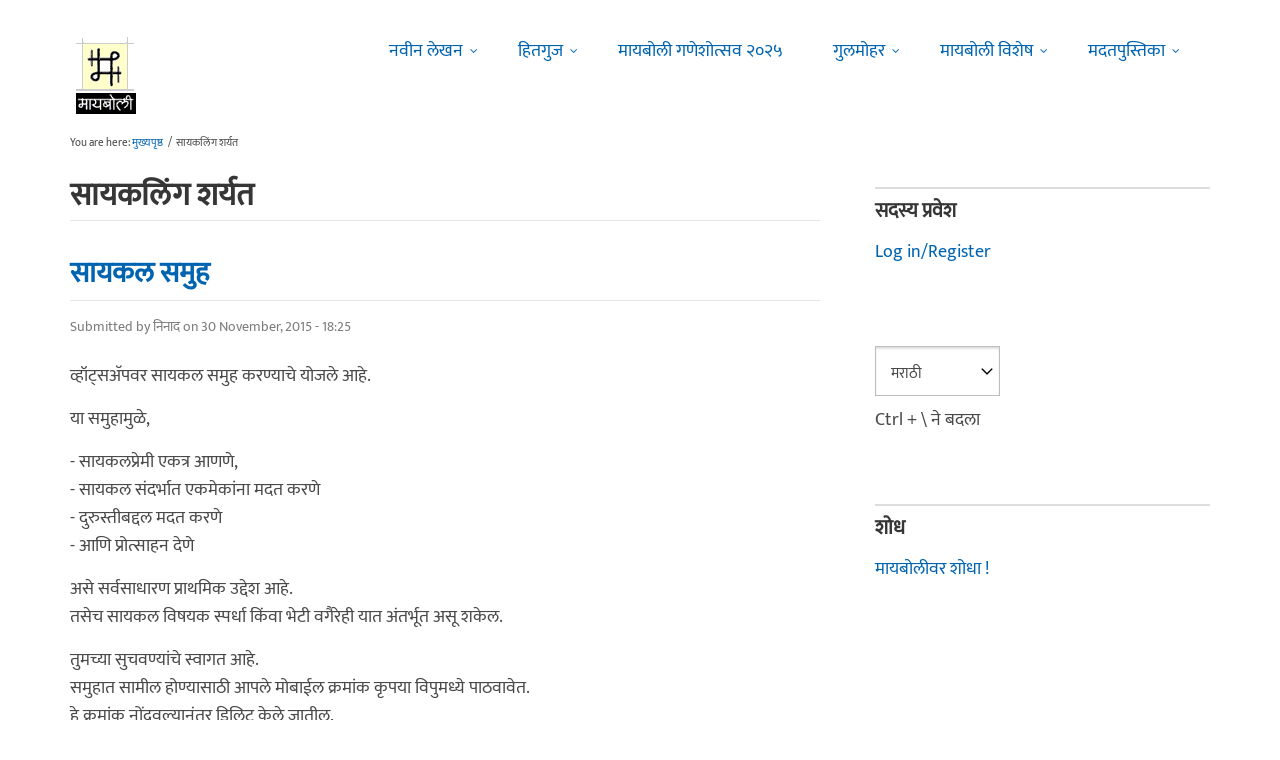

--- FILE ---
content_type: text/css
request_url: https://dk5wv51hv3hj1.cloudfront.net/files/advagg_css/css__87UHl1Hf-7JP-mXCvjuJFSEObQrX0CV19Qd2-7sBJ-M__BgxZFNYi1iMkjdBL1k5SuMEci-NvDAh4W_IEZayXh3U__09aerGDB_K9-xamslZRl3v05Nc2fnULxpJIbQ4MdpBc.css
body_size: 51381
content:
@import url(https://fonts.googleapis.com/css?family=Roboto:400,400italic,700,300,700italic&subset=latin-ext,latin,greek);#autocomplete{border:1px solid;overflow:hidden;position:absolute;z-index:100}#autocomplete ul{list-style:none;list-style-image:none;margin:0;padding:0}#autocomplete li{background:#fff;color:#000;cursor:default;white-space:pre;zoom:1}html.js input.form-autocomplete{background-image:url(https://dk5wv51hv3hj1.cloudfront.net/misc/throbber-inactive.png);background-position:100% center;background-repeat:no-repeat}html.js input.throbbing{background-image:url(https://dk5wv51hv3hj1.cloudfront.net/misc/throbber-active.gif);background-position:100% center}html.js fieldset.collapsed{border-bottom-width:0;border-left-width:0;border-right-width:0;height:1em}html.js fieldset.collapsed .fieldset-wrapper{display:none}fieldset.collapsible{position:relative}fieldset.collapsible .fieldset-legend{display:block}.form-textarea-wrapper textarea{display:block;margin:0;width:100%;-moz-box-sizing:border-box;-webkit-box-sizing:border-box;box-sizing:border-box}.resizable-textarea .grippie{background:#eee url(https://dk5wv51hv3hj1.cloudfront.net/misc/grippie.png) no-repeat center 2px;border:1px solid #ddd;border-top-width:0;cursor:s-resize;height:9px;overflow:hidden}body.drag{cursor:move}.draggable a.tabledrag-handle{cursor:move;float:left;height:1.7em;margin-left:-1em;overflow:hidden;text-decoration:none}a.tabledrag-handle:hover{text-decoration:none}a.tabledrag-handle .handle{background:url(https://dk5wv51hv3hj1.cloudfront.net/misc/draggable.png) no-repeat 6px 9px;height:13px;margin:-.4em .5em;padding:.42em .5em;width:13px}a.tabledrag-handle-hover .handle{background-position:6px -11px}div.indentation{float:left;height:1.7em;margin:-.4em .2em -.4em -.4em;padding:.42em 0 .42em .6em;width:20px}div.tree-child{background:url(https://dk5wv51hv3hj1.cloudfront.net/misc/tree.png) no-repeat 11px center}div.tree-child-last{background:url(https://dk5wv51hv3hj1.cloudfront.net/misc/tree-bottom.png) no-repeat 11px center}div.tree-child-horizontal{background:url(https://dk5wv51hv3hj1.cloudfront.net/misc/tree.png) no-repeat -11px center}.tabledrag-toggle-weight-wrapper{text-align:right}table.sticky-header{background-color:#fff;margin-top:0}.progress .bar{background-color:#fff;border:1px solid}.progress .filled{background-color:#000;height:1.5em;width:5px}.progress .percentage{float:right}.ajax-progress{display:inline-block}.ajax-progress .throbber{background:transparent url(https://dk5wv51hv3hj1.cloudfront.net/misc/throbber-active.gif) no-repeat 0px center;float:left;height:15px;margin:2px;width:15px}.ajax-progress .message{padding-left:20px}tr .ajax-progress .throbber{margin:0 2px}.ajax-progress-bar{width:16em}.container-inline div,.container-inline label{display:inline}.container-inline .fieldset-wrapper{display:block}.nowrap{white-space:nowrap}html.js .js-hide{display:none}.element-hidden{display:none}.element-invisible{position:absolute !important;clip:rect(1px 1px 1px 1px);clip:rect(1px,1px,1px,1px);overflow:hidden;height:1px}.element-invisible.element-focusable:active,.element-invisible.element-focusable:focus{position:static !important;clip:auto;overflow:visible;height:auto}.clearfix:after{content:".";display:block;height:0;clear:both;visibility:hidden}* html .clearfix{height:1%}*:first-child+html .clearfix{min-height:1%}ul.menu{border:none;list-style:none;text-align:left}ul.menu li{margin:0 0 0 .5em}ul li.expanded{list-style-image:url(https://dk5wv51hv3hj1.cloudfront.net/misc/menu-expanded.png);list-style-type:circle}ul li.collapsed{list-style-image:url(https://dk5wv51hv3hj1.cloudfront.net/misc/menu-collapsed.png);list-style-type:disc}ul li.leaf{list-style-image:url(https://dk5wv51hv3hj1.cloudfront.net/misc/menu-leaf.png);list-style-type:square}li.expanded,li.collapsed,li.leaf{padding:.2em .5em 0 0;margin:0}li a.active{color:#000}td.menu-disabled{background:#ccc}ul.inline,ul.links.inline{display:inline;padding-left:0}ul.inline li{display:inline;list-style-type:none;padding:0 .5em}.breadcrumb{padding-bottom:.5em}
ul.primary{border-bottom:1px solid #bbb;border-collapse:collapse;height:auto;line-height:normal;list-style:none;margin:5px;padding:0 0 0 1em;white-space:nowrap}ul.primary li{display:inline}ul.primary li a{background-color:#ddd;border-color:#bbb;border-style:solid solid none solid;border-width:1px;height:auto;margin-right:.5em;padding:0 1em;text-decoration:none}ul.primary li.active a{background-color:#fff;border:1px solid #bbb;border-bottom:1px solid #fff}ul.primary li a:hover{background-color:#eee;border-color:#ccc;border-bottom-color:#eee}ul.secondary{border-bottom:1px solid #bbb;padding:.5em 1em;margin:5px}ul.secondary li{border-right:1px solid #ccc;display:inline;padding:0 1em}ul.secondary a{padding:0;text-decoration:none}ul.secondary a.active{border-bottom:4px solid #999}div.messages{background-position:8px 8px;background-repeat:no-repeat;border:1px solid;margin:6px 0;padding:10px 10px 10px 50px}div.status{background-image:url(https://dk5wv51hv3hj1.cloudfront.net/misc/message-24-ok.png);border-color:#be7}div.status,.ok{color:#234600}div.status,table tr.ok{background-color:#f8fff0}div.warning{background-image:url(https://dk5wv51hv3hj1.cloudfront.net/misc/message-24-warning.png);border-color:#ed5}div.warning,.warning{color:#840}div.warning,table tr.warning{background-color:#fffce5}div.error{background-image:url(https://dk5wv51hv3hj1.cloudfront.net/misc/message-24-error.png);border-color:#ed541d}div.error,.error{color:#8c2e0b}div.error,table tr.error{background-color:#fef5f1}div.error p.error{color:#333}div.messages ul{margin:0 0 0 1em;padding:0}div.messages ul li{list-style-image:none}fieldset{margin-bottom:1em;padding:.5em}form{margin:0;padding:0}hr{border:1px solid gray;height:1px}img{border:0}table{border-collapse:collapse}th{border-bottom:3px solid #ccc;padding-right:1em;text-align:left}tbody{border-top:1px solid #ccc}tr.even,tr.odd{background-color:#eee;border-bottom:1px solid #ccc;padding:.1em .6em}th.active img{display:inline}td.active{background-color:#ddd}.item-list .title{font-weight:700}.item-list ul{margin:0 0 .75em;padding:0}.item-list ul li{margin:0 0 .25em 1.5em;padding:0}.form-item,.form-actions{margin-top:1em;margin-bottom:1em}tr.odd .form-item,tr.even .form-item{margin-top:0;margin-bottom:0;white-space:nowrap}.form-item .description{font-size:.85em}label{display:block;font-weight:700}label.option{display:inline;font-weight:400}.form-checkboxes .form-item,.form-radios .form-item{margin-top:.4em;margin-bottom:.4em}.form-type-radio .description,.form-type-checkbox .description{margin-left:2.4em}input.form-checkbox,input.form-radio{vertical-align:middle}.marker,.form-required{color:#f00}.form-item input.error,.form-item textarea.error,.form-item select.error{border:2px solid red}.container-inline .form-actions,.container-inline.form-actions{margin-top:0;margin-bottom:0}.more-link{text-align:right}.more-help-link{text-align:right}.more-help-link a{background:url(https://dk5wv51hv3hj1.cloudfront.net/misc/help.png) 0 50% no-repeat;padding:1px 0 1px 20px}.item-list .pager{clear:both;text-align:center}.item-list .pager li{background-image:none;display:inline;list-style-type:none;padding:.5em}.pager-current{font-weight:700}#autocomplete li.selected{background:#0072b9;color:#fff}html.js fieldset.collapsible .fieldset-legend{background:url(https://dk5wv51hv3hj1.cloudfront.net/misc/menu-expanded.png) 5px 65% no-repeat;padding-left:15px}html.js fieldset.collapsed .fieldset-legend{background-image:url(https://dk5wv51hv3hj1.cloudfront.net/misc/menu-collapsed.png);background-position:5px 50%}.fieldset-legend span.summary{color:#999;font-size:.9em;margin-left:.5em}tr.drag{background-color:ivory}tr.drag-previous{background-color:#ffd}.tabledrag-toggle-weight{font-size:.9em}body div.tabledrag-changed-warning{margin-bottom:.5em}tr.selected td{background:#ffc}td.checkbox,th.checkbox{text-align:center}.progress{font-weight:700}.progress .bar{background:#ccc;border-color:#666;margin:0 .2em;-moz-border-radius:3px;-webkit-border-radius:3px;border-radius:3px}.progress .filled{background:#0072b9 url(https://dk5wv51hv3hj1.cloudfront.net/misc/progress.gif)}#back-top{position:fixed;bottom:10px;margin-left:20px;z-index:499;_position:absolute;_top:expression(documentElement.scrollTop+body.scrollTop);_margin-top:500px}body{_background:url(//www.maayboli.com/sites/all/modules/scroll_to_top/null) fixed}#back-top a,#back-top-prev a{width:50px;display:block;text-align:center;font:11px/100% Arial,Helvetica,sans-serif;text-transform:uppercase;text-decoration:none;color:#bbb;-webkit-transition:1s;-moz-transition:1s;transition:1s}#back-top a:hover,#back-top-prev a:hover{color:#000}#back-top span#button,#back-top-prev span#button-prev{width:50px;height:50px;display:block;margin-bottom:7px;background-color:#ddd;background-position:center center;background-repeat:no-repeat;background-image:url(https://dk5wv51hv3hj1.cloudfront.net/sites/all/modules/scroll_to_top/up-arrow.png);opacity:.8;filter:alpha(opacity=80);-webkit-border-radius:8px;-moz-border-radius:8px;border-radius:8px;-webkit-transition:1s;-moz-transition:1s;transition:1s}
#back-top a:hover span#button,#back-top-prev a:hover span#button-prev{opacity:1;filter:alpha(opacity=100)}#edit-scroll-to-top-preview{float:right;width:100%}.book-navigation .menu{border-top:1px solid #888;padding:1em 0 0 3em}.book-navigation .page-links{border-top:1px solid #888;border-bottom:1px solid #888;text-align:center;padding:.5em}.book-navigation .page-previous{text-align:left;width:42%;display:block;float:left}.book-navigation .page-up{margin:0 5%;width:4%;display:block;float:left}.book-navigation .page-next{text-align:right;width:42%;display:block;float:right}#book-outline{min-width:56em}.book-outline-form .form-item{margin-top:0;margin-bottom:0}html.js #edit-book-pick-book{display:none}.form-item-book-bid .description{clear:both}#book-admin-edit select{margin-right:24px}#book-admin-edit select.progress-disabled{margin-right:0}#book-admin-edit tr.ajax-new-content{background-color:#ffd}#book-admin-edit .form-item{float:left}#comments{margin-top:15px}.indented{margin-left:25px}.comment-unpublished{background-color:#fff4f4}.comment-preview{background-color:#ffffea}.container-inline-date{clear:both}.container-inline-date .form-item{float:none;margin:0;padding:0}.container-inline-date>.form-item{display:inline-block;margin-right:.5em;vertical-align:top}fieldset.date-combo .container-inline-date>.form-item{margin-bottom:10px}.container-inline-date .form-item .form-item{float:left}.container-inline-date .form-item,.container-inline-date .form-item input{width:auto}.container-inline-date .description{clear:both}.container-inline-date .form-item input,.container-inline-date .form-item select,.container-inline-date .form-item option{margin-right:5px}.container-inline-date .date-spacer{margin-left:-5px}.views-right-60 .container-inline-date div{margin:0;padding:0}.container-inline-date .date-timezone .form-item{clear:both;float:none;width:auto}.container-inline-date .date-padding{float:left}fieldset.date-combo .container-inline-date .date-padding{padding:10px}.views-exposed-form .container-inline-date .date-padding{padding:0}#calendar_div,#calendar_div td,#calendar_div th{margin:0;padding:0}#calendar_div,.calendar_control,.calendar_links,.calendar_header,.calendar{border-collapse:separate;margin:0;width:185px}.calendar td{padding:0}.date-prefix-inline{display:inline-block}.date-clear{clear:both;display:block;float:none}.date-no-float{clear:both;float:none;width:98%}.date-float{clear:none;float:left;width:auto}.date-float .form-type-checkbox{padding-right:1em}.form-type-date-select .form-type-select[class*=hour]{margin-left:.75em}.date-container .date-format-delete{float:left;margin-top:1.8em;margin-left:1.5em}.date-container .date-format-name{float:left}.date-container .date-format-type{float:left;padding-left:10px}.date-container .select-container{clear:left;float:left}div.date-calendar-day{background:#f3f3f3;border-top:1px solid #EEE;border-left:1px solid #EEE;border-right:1px solid #BBB;border-bottom:1px solid #BBB;color:#999;float:left;line-height:1;margin:6px 10px 0 0;text-align:center;width:40px}div.date-calendar-day span{display:block;text-align:center}div.date-calendar-day span.month{background-color:#b5bebe;color:#fff;font-size:.9em;padding:2px;text-transform:uppercase}div.date-calendar-day span.day{font-size:2em;font-weight:700}div.date-calendar-day span.year{font-size:.9em;padding:2px}.date-form-element-content-multiline{padding:10px;border:1px solid #CCC}.form-item.form-item-instance-widget-settings-input-format-custom,.form-item.form-item-field-settings-enddate-required{margin-left:1.3em}#edit-field-settings-granularity .form-type-checkbox{margin-right:.6em}.date-year-range-select{margin-right:1em}.field .field-label{font-weight:700}.field-label-inline .field-label,.field-label-inline .field-items{float:left}form .field-multiple-table{margin:0}form .field-multiple-table th.field-label{padding-left:0}form .field-multiple-table td.field-multiple-drag{width:30px;padding-right:0}form .field-multiple-table td.field-multiple-drag a.tabledrag-handle{padding-right:.5em}form .field-add-more-submit{margin:.5em 0 0}div.toboggan-container{text-align:center}div.toboggan-login-link-container{text-align:left}div.toboggan-login-link-container a{text-decoration:none}div.toboggan-block-message{text-align:left}div.user-login-block{text-align:left}div.user-login-block a{text-align:left}.toboggan-unified #login-message{text-align:center;font-size:2em;line-height:1.2}.toboggan-unified #login-links{text-align:center;font-size:1.5em;line-height:2.7}
.toboggan-unified #login-links a{padding:.5em;border:1px #666 solid;background-color:#EEE}.toboggan-unified #login-links a:hover{background-color:#DDD}.toboggan-unified #login-links a.lt-active,.toboggan-unified #login-links a.lt-active:hover{background-color:#fff19a;border:2px #333 solid}.toboggan-unified.login #register-form{display:none}.toboggan-unified.register #login-form{display:none}.node-unpublished{background-color:#fff4f4}.preview .node{background-color:#ffffea}td.revision-current{background:#ffc}.poll{overflow:hidden}.poll .bar{height:1em;margin:1px 0;background-color:#ddd}.poll .bar .foreground{background-color:#000;height:1em;float:left}.poll .links{text-align:center}.poll .percent{text-align:right}.poll .total{text-align:center}.poll .vote-form{text-align:center}.poll .vote-form .choices{text-align:left;margin:0 auto;display:table}.poll .vote-form .choices .title{font-weight:700}.node-form #edit-poll-more{margin:0}.node-form #poll-choice-table .form-text{display:inline;width:auto}.node-form #poll-choice-table td.choice-flag{white-space:nowrap;width:4em}td.poll-chtext{width:80%}td.poll-chvotes .form-text{width:85%}#permissions td.module{font-weight:700}#permissions td.permission{padding-left:1.5em}#permissions tr.odd .form-item,#permissions tr.even .form-item{white-space:normal}#user-admin-settings fieldset .fieldset-description{font-size:.85em;padding-bottom:.5em}#user-admin-roles td.edit-name{clear:both}#user-admin-roles .form-item-name{float:left;margin-right:1em}.password-strength{width:17em;float:right;margin-top:1.4em}.password-strength-title{display:inline}.password-strength-text{float:right;font-weight:700}.password-indicator{background-color:#c4c4c4;height:.3em;width:100%}.password-indicator div{height:100%;width:0;background-color:#47c965}input.password-confirm,input.password-field{width:16em;margin-bottom:.4em}div.password-confirm{float:right;margin-top:1.5em;visibility:hidden;width:17em}div.form-item div.password-suggestions{padding:.2em .5em;margin:.7em 0;width:38.5em;border:1px solid #b4b4b4}div.password-suggestions ul{margin-bottom:0}.confirm-parent,.password-parent{clear:left;margin:0;width:36.3em}.profile{clear:both;margin:1em 0}.profile .user-picture{float:right;margin:0 1em 1em 0}.profile h3{border-bottom:1px solid #ccc}.profile dl{margin:0 0 1.5em}.profile dt{margin:0 0 .2em;font-weight:700}.profile dd{margin:0 0 1em}#workflow_admin_ui_states .state-name input{margin-right:2em}#workflow_admin_ui_states .state-status{text-align:center}#workflow_admin_ui_states .state-count{text-align:right}.views-exposed-form .views-exposed-widget{float:left;padding:.5em 1em 0 0}.views-exposed-form .views-exposed-widget .form-submit{margin-top:1.6em}.views-exposed-form .form-item,.views-exposed-form .form-submit{margin-top:0;margin-bottom:0}.views-exposed-form label{font-weight:700}.views-exposed-widgets{margin-bottom:.5em}.views-align-left{text-align:left}.views-align-right{text-align:right}.views-align-center{text-align:center}.views-view-grid tbody{border-top:none}.view .progress-disabled{float:none}.ctools-locked{color:red;border:1px solid red;padding:1em}.ctools-owns-lock{background:#ffd none repeat scroll 0 0;border:1px solid #f0c020;padding:1em}a.ctools-ajaxing,input.ctools-ajaxing,button.ctools-ajaxing,select.ctools-ajaxing{padding-right:18px !important;background:url(https://dk5wv51hv3hj1.cloudfront.net/sites/all/modules/ctools/images/status-active.gif) right center no-repeat}div.ctools-ajaxing{float:left;width:18px;background:url(https://dk5wv51hv3hj1.cloudfront.net/sites/all/modules/ctools/images/status-active.gif) center center no-repeat}div.panel-pane div.admin-links{font-size:xx-small;margin-right:1em}div.panel-pane div.admin-links li a{color:#ccc}div.panel-pane div.admin-links li{padding-bottom:2px;background:#fff;z-index:201}div.panel-pane div.admin-links:hover a,div.panel-pane div.admin-links-hover a{color:#000}div.panel-pane div.admin-links a:before{content:"["}div.panel-pane div.admin-links a:after{content:"]"}div.panel-pane div.panel-hide{display:none}div.panel-pane div.panel-hide-hover,div.panel-pane:hover div.panel-hide{display:block;position:absolute;z-index:200;margin-top:-1.5em}div.panel-pane div.feed a{float:right}tr.taxonomy-term-preview{background-color:#EEE}tr.taxonomy-term-divider-top{border-bottom:none}tr.taxonomy-term-divider-bottom{border-top:1px dotted #CCC}.taxonomy-term-description{margin:5px 0 20px}a.meanmenu-reveal{display:none}.mean-container .mean-bar{float:left;width:100%;position:relative;background:#0c1923;padding:4px 0;min-height:42px;z-index:999999}
.mean-container a.meanmenu-reveal{width:22px;height:22px;padding:13px 13px 11px;position:absolute;top:0;right:0;cursor:pointer;color:#fff;text-decoration:none;font-size:16px;text-indent:-9999em;line-height:22px;font-size:1px;display:block;font-family:Arial,Helvetica,sans-serif;font-weight:700}.mean-container a.meanmenu-reveal span{display:block;background:#fff;height:3px;margin-top:3px}.mean-container .mean-nav{float:left;width:100%;background:#0c1923;margin-top:44px}.mean-container .mean-nav ul{padding:0;margin:0;width:100%;list-style-type:none}.mean-container .mean-nav ul li{position:relative;float:left;width:100%}.mean-container .mean-nav ul li a{display:block;float:left;width:90%;padding:1em 5%;margin:0;text-align:left;color:#fff;border-top:1px solid #383838;border-top:1px solid rgba(255,255,255,0.5);text-decoration:none;text-transform:uppercase}.mean-container .mean-nav ul li li a{width:80%;padding:1em 10%;border-top:1px solid #f1f1f1;border-top:1px solid rgba(255,255,255,0.25);opacity:.75;filter:alpha(opacity=75);text-shadow:none !important;visibility:visible}.mean-container .mean-nav ul li.mean-last a{border-bottom:none;margin-bottom:0}.mean-container .mean-nav ul li li li a{width:70%;padding:1em 15%}.mean-container .mean-nav ul li li li li a{width:60%;padding:1em 20%}.mean-container .mean-nav ul li li li li li a{width:50%;padding:1em 25%}.mean-container .mean-nav ul li a:hover{background:#252525;background:rgba(255,255,255,0.1)}.mean-container .mean-nav ul li a.mean-expand{margin-top:1px;width:26px;height:32px;padding:12px !important;text-align:center;position:absolute;right:0;top:0;z-index:2;font-weight:700;background:rgba(255,255,255,0.1);border:none !important;border-left:1px solid rgba(255,255,255,0.4) !important;border-bottom:1px solid rgba(255,255,255,0.2) !important}.mean-container .mean-nav ul li a.mean-expand:hover{background:rgba(0,0,0,0.9)}.mean-container .mean-push{float:left;width:100%;padding:0;margin:0;clear:both}.mean-nav .wrapper{width:100%;padding:0;margin:0}.mean-container .mean-bar,.mean-container .mean-bar *{-webkit-box-sizing:content-box;-moz-box-sizing:content-box;box-sizing:content-box}.mean-remove{display:none !important}.sf-menu,.sf-menu *{list-style:none;margin:0;padding:0}.sf-menu{line-height:1;z-index:497}.sf-menu ul{left:0;position:absolute;top:-99999em;width:12em}.sf-menu ul li{width:100%}.sf-menu li{float:left;position:relative;z-index:498}.sf-menu a,.sf-menu span.nolink{display:block;position:relative}.sf-menu li:hover,.sf-menu li.sfHover,.sf-menu li:hover ul,.sf-menu li.sfHover ul{z-index:499}.sf-menu li:hover>ul,.sf-menu li.sfHover>ul{left:0;top:2.5em}.sf-menu li li:hover>ul,.sf-menu li li.sfHover>ul{left:12em;top:0}.sf-menu.menu,.sf-menu.menu ul,.sf-menu.menu li{margin:0}.sf-hidden{left:-99999em !important;top:-99999em !important}.sf-menu a.sf-with-ul,.sf-menu span.nolink.sf-with-ul{min-width:1px}.sf-sub-indicator{background:url(https://dk5wv51hv3hj1.cloudfront.net/sites/all/libraries/superfish/images/arrows-ffffff.png) no-repeat -10px -100px;display:block;height:10px;overflow:hidden;position:absolute;right:.75em;text-indent:-999em;top:1.05em;width:10px}a>.sf-sub-indicator,span.nolink>.sf-sub-indicator{top:.8em;background-position:0 -100px}a:focus>.sf-sub-indicator,a:hover>.sf-sub-indicator,a:active>.sf-sub-indicator,li:hover>a>.sf-sub-indicator,li.sfHover>a>.sf-sub-indicator,span.nolink:hover>.sf-sub-indicator,li:hover>span.nolink>.sf-sub-indicator,li.sfHover>span.nolink>.sf-sub-indicator{background-position:-10px -100px}.sf-menu ul .sf-sub-indicator{background-position:-10px 0}.sf-menu ul a>.sf-sub-indicator,.sf-menu ul span.nolink>.sf-sub-indicator{background-position:0 0}.sf-menu ul a:focus>.sf-sub-indicator,.sf-menu ul a:hover>.sf-sub-indicator,.sf-menu ul a:active>.sf-sub-indicator,.sf-menu ul li:hover>a>.sf-sub-indicator,.sf-menu ul li.sfHover>a>.sf-sub-indicator,.sf-menu ul span.nolink:hover>.sf-sub-indicator,.sf-menu ul li:hover>span.nolink>.sf-sub-indicator,.sf-menu ul li.sfHover>span.nolink>.sf-sub-indicator{background-position:-10px 0}.sf-menu.sf-horizontal.sf-shadow ul,.sf-menu.sf-vertical.sf-shadow ul,.sf-menu.sf-navbar.sf-shadow ul ul{background:url(https://dk5wv51hv3hj1.cloudfront.net/sites/all/libraries/superfish/images/shadow.png) no-repeat right bottom;padding:0 8px 9px 0 !important;-webkit-border-top-right-radius:8px;-webkit-border-bottom-left-radius:8px;-moz-border-radius-topright:8px;-moz-border-radius-bottomleft:8px;border-top-right-radius:8px;border-bottom-left-radius:8px}
.sf-shadow ul.sf-shadow-off{background:transparent}.sf-menu.rtl,.sf-menu.rtl li{float:right}.sf-menu.rtl li:hover>ul,.sf-menu.rtl li.sfHover>ul{left:auto;right:0}.sf-menu.rtl li li:hover>ul,.sf-menu.rtl li li.sfHover>ul{left:auto;right:12em}.sf-menu.rtl ul{left:auto;right:0}.sf-menu.rtl .sf-sub-indicator{left:.75em;right:auto;background:url(https://dk5wv51hv3hj1.cloudfront.net/sites/all/libraries/superfish/images/arrows-ffffff-rtl.png) no-repeat -10px -100px}.sf-menu.rtl a>.sf-sub-indicator,.sf-menu.rtl span.nolink>.sf-sub-indicator{top:.8em;background-position:-10px -100px}.sf-menu.rtl a:focus>.sf-sub-indicator,.sf-menu.rtl a:hover>.sf-sub-indicator,.sf-menu.rtl a:active>.sf-sub-indicator,.sf-menu.rtl li:hover>a>.sf-sub-indicator,.sf-menu.rtl li.sfHover>a>.sf-sub-indicator,.sf-menu.rtl span.nolink:hover>.sf-sub-indicator,.sf-menu.rtl li:hover>span.nolink>.sf-sub-indicator,.sf-menu.rtl li.sfHover>span.nolink>.sf-sub-indicator{background-position:0 -100px}.sf-menu.rtl ul .sf-sub-indicator{background-position:0 0}.sf-menu.rtl ul a>.sf-sub-indicator,.sf-menu.rtl ul span.nolink>.sf-sub-indicator{background-position:-10px 0}.sf-menu.rtl ul a:focus>.sf-sub-indicator,.sf-menu.rtl ul a:hover>.sf-sub-indicator,.sf-menu.rtl ul a:active>.sf-sub-indicator,.sf-menu.rtl ul li:hover>a>.sf-sub-indicator,.sf-menu.rtl ul li.sfHover>a>.sf-sub-indicator,.sf-menu.rtl ul span.nolink:hover>.sf-sub-indicator,.sf-menu.rtl ul li:hover>span.nolink>.sf-sub-indicator,.sf-menu.rtl ul li.sfHover>span.nolink>.sf-sub-indicator{background-position:0 0}.sf-menu.rtl .sf-hidden,.sf-menu.rtl.sf-hidden{left:auto !important;right:-99999em !important}.sf-menu.rtl.sf-horizontal.sf-shadow ul,.sf-menu.rtl.sf-vertical.sf-shadow ul,.sf-menu.rtl.sf-navbar.sf-shadow ul ul{background-position:bottom left;padding:0 0 9px 8px !important;-webkit-border-radius:8px;-webkit-border-top-right-radius:0;-webkit-border-bottom-left-radius:0;-moz-border-radius:8px;-moz-border-radius-topright:0;-moz-border-radius-bottomleft:0;border-radius:8px;border-top-right-radius:0;border-bottom-left-radius:0}.sf-vertical.rtl li:hover>ul,.sf-vertical.rtl li.sfHover>ul{left:auto;right:12em}.sf-vertical.rtl .sf-sub-indicator{background-position:-10px 0}.sf-vertical.rtl a>.sf-sub-indicator,.sf-vertical.rtl span.nolink>.sf-sub-indicator{background-position:0 0}.sf-vertical.rtl a:focus>.sf-sub-indicator,.sf-vertical.rtl a:hover>.sf-sub-indicator,.sf-vertical.rtl a:active>.sf-sub-indicator,.sf-vertical.rtl li:hover>a>.sf-sub-indicator,.sf-vertical.rtl li.sfHover>a>.sf-sub-indicator,.sf-vertical.rtl span.nolink:hover>.sf-sub-indicator,.sf-vertical.rtl li:hover>span.nolink>.sf-sub-indicator,.sf-vertical.rtl li.sfHover>span.nolink>.sf-sub-indicator{background-position:-10px 0}.sf-navbar.rtl li li{float:right}.sf-navbar.rtl ul .sf-sub-indicator{background-position:0 -100px}.sf-navbar.rtl ul a>.sf-sub-indicator{background-position:-10px -100px}.sf-navbar.rtl ul a:focus>.sf-sub-indicator,.sf-navbar.rtl ul a:hover>.sf-sub-indicator,.sf-navbar.rtl ul a:active>.sf-sub-indicator,.sf-navbar.rtl ul li:hover>a>.sf-sub-indicator,.sf-navbar.rtl ul li.sfHover>a>.sf-sub-indicator,.sf-navbar.rtl ul span.nolink:hover>.sf-sub-indicator,.sf-navbar.rtl ul li:hover>span.nolink>.sf-sub-indicator,.sf-navbar.rtl ul li.sfHover>span.nolink>.sf-sub-indicator{background-position:0 -100px}.sf-navbar.rtl ul ul .sf-sub-indicator{background-position:0 0}.sf-navbar.rtl ul ul a>.sf-sub-indicator,.sf-navbar.rtl ul ul span.nolink>.sf-sub-indicator{background-position:-10px 0}.sf-navbar.rtl ul ul a:focus>.sf-sub-indicator,.sf-navbar.rtl ul ul a:hover>.sf-sub-indicator,.sf-navbar.rtl ul ul a:active>.sf-sub-indicator,.sf-navbar.rtl ul ul li:hover>a>.sf-sub-indicator,.sf-navbar.rtl ul ul li.sfHover>a>.sf-sub-indicator,.sf-navbar.rtl ul ul span.nolink:hover>.sf-sub-indicator,.sf-navbar.rtl ul ul li:hover>span.nolink>.sf-sub-indicator,.sf-navbar.rtl ul ul li.sfHover>span.nolink>.sf-sub-indicator{background-position:0 0}.sf-navbar.rtl li li:hover>ul,.sf-navbar.rtl li li.sfHover>ul{left:auto;right:0}.sf-navbar.rtl li li li:hover>ul,.sf-navbar.rtl li li li.sfHover>ul{left:auto;right:12em}.sf-navbar.rtl>li>ul{background:transparent;padding:0;-moz-border-radius-bottomright:0;-moz-border-radius-topleft:0;-webkit-border-top-left-radius:0;-webkit-border-bottom-right-radius:0}html{font-family:sans-serif;-webkit-text-size-adjust:100%;-ms-text-size-adjust:100%}body{margin:0}article,aside,details,figcaption,figure,footer,header,hgroup,main,menu,nav,section,summary{display:block}audio,canvas,progress,video{display:inline-block;vertical-align:baseline}audio:not([controls]){display:none;height:0}[hidden],template{display:none}a{background-color:transparent}a:active,a:hover{outline:0}abbr[title]{border-bottom:1px dotted}b,strong{font-weight:700}dfn{font-style:italic}h1{margin:.67em 0;font-size:2em}mark{color:#000;background:#ff0}small{font-size:80%}sub,sup{position:relative;font-size:75%;line-height:0;vertical-align:baseline}sup{top:-.5em}sub{bottom:-.25em}img{border:0}svg:not(:root){overflow:hidden}figure{margin:1em 40px}
hr{height:0;-webkit-box-sizing:content-box;-moz-box-sizing:content-box;box-sizing:content-box}pre{overflow:auto}code,kbd,pre,samp{font-family:monospace,monospace;font-size:1em}button,input,optgroup,select,textarea{margin:0;font:inherit;color:inherit}button{overflow:visible}button,select{text-transform:none}button,html input[type="button"],input[type="reset"],input[type="submit"]{-webkit-appearance:button;cursor:pointer}button[disabled],html input[disabled]{cursor:default}button::-moz-focus-inner,input::-moz-focus-inner{padding:0;border:0}input{line-height:normal}input[type="checkbox"],input[type="radio"]{-webkit-box-sizing:border-box;-moz-box-sizing:border-box;box-sizing:border-box;padding:0}input[type="number"]::-webkit-inner-spin-button,input[type="number"]::-webkit-outer-spin-button{height:auto}input[type="search"]{-webkit-box-sizing:content-box;-moz-box-sizing:content-box;box-sizing:content-box;-webkit-appearance:textfield}input[type="search"]::-webkit-search-cancel-button,input[type="search"]::-webkit-search-decoration{-webkit-appearance:none}fieldset{padding:.35em .625em .75em;margin:0 2px;border:1px solid silver}legend{padding:0;border:0}textarea{overflow:auto}optgroup{font-weight:700}table{border-spacing:0;border-collapse:collapse}td,th{padding:0}@media print{*,*:before,*:after{color:#000 !important;text-shadow:none !important;background:transparent !important;-webkit-box-shadow:none !important;box-shadow:none !important}a,a:visited{text-decoration:underline}a[href]:after{content:" (" attr(href) ")"}abbr[title]:after{content:" (" attr(title) ")"}a[href^="#"]:after,a[href^="javascript:"]:after{content:""}pre,blockquote{border:1px solid #999;page-break-inside:avoid}thead{display:table-header-group}tr,img{page-break-inside:avoid}img{max-width:100% !important}p,h2,h3{orphans:3;widows:3}h2,h3{page-break-after:avoid}.navbar{display:none}.btn>.caret,.dropup>.btn>.caret{border-top-color:#000 !important}.label{border:1px solid #000}.table{border-collapse:collapse !important}.table td,.table th{background-color:#fff !important}.table-bordered th,.table-bordered td{border:1px solid #ddd !important}}@font-face{font-family:'Glyphicons Halflings';src:url(https://dk5wv51hv3hj1.cloudfront.net/sites/all/themes/maayboli706/bootstrap/fonts/glyphicons-halflings-regular.eot);src:url(https://dk5wv51hv3hj1.cloudfront.net/sites/all/themes/maayboli706/bootstrap/fonts/glyphicons-halflings-regular.eot?#iefix) format('embedded-opentype'),url(https://dk5wv51hv3hj1.cloudfront.net/sites/all/themes/maayboli706/bootstrap/fonts/glyphicons-halflings-regular.woff2) format('woff2'),url(https://dk5wv51hv3hj1.cloudfront.net/sites/all/themes/maayboli706/bootstrap/fonts/glyphicons-halflings-regular.woff) format('woff'),url(https://dk5wv51hv3hj1.cloudfront.net/sites/all/themes/maayboli706/bootstrap/fonts/glyphicons-halflings-regular.ttf) format('truetype'),url(https://dk5wv51hv3hj1.cloudfront.net/sites/all/themes/maayboli706/bootstrap/fonts/glyphicons-halflings-regular.svg#glyphicons_halflingsregular) format('svg')}.glyphicon{position:relative;top:1px;display:inline-block;font-family:'Glyphicons Halflings';font-style:normal;font-weight:400;line-height:1;-webkit-font-smoothing:antialiased;-moz-osx-font-smoothing:grayscale}.glyphicon-asterisk:before{content:"\002a"}.glyphicon-plus:before{content:"\002b"}.glyphicon-euro:before,.glyphicon-eur:before{content:"\20ac"}.glyphicon-minus:before{content:"\2212"}.glyphicon-cloud:before{content:"\2601"}.glyphicon-envelope:before{content:"\2709"}.glyphicon-pencil:before{content:"\270f"}.glyphicon-glass:before{content:"\e001"}.glyphicon-music:before{content:"\e002"}.glyphicon-search:before{content:"\e003"}.glyphicon-heart:before{content:"\e005"}.glyphicon-star:before{content:"\e006"}.glyphicon-star-empty:before{content:"\e007"}.glyphicon-user:before{content:"\e008"}.glyphicon-film:before{content:"\e009"}
.glyphicon-th-large:before{content:"\e010"}.glyphicon-th:before{content:"\e011"}.glyphicon-th-list:before{content:"\e012"}.glyphicon-ok:before{content:"\e013"}.glyphicon-remove:before{content:"\e014"}.glyphicon-zoom-in:before{content:"\e015"}.glyphicon-zoom-out:before{content:"\e016"}.glyphicon-off:before{content:"\e017"}.glyphicon-signal:before{content:"\e018"}.glyphicon-cog:before{content:"\e019"}.glyphicon-trash:before{content:"\e020"}.glyphicon-home:before{content:"\e021"}.glyphicon-file:before{content:"\e022"}.glyphicon-time:before{content:"\e023"}.glyphicon-road:before{content:"\e024"}.glyphicon-download-alt:before{content:"\e025"}.glyphicon-download:before{content:"\e026"}.glyphicon-upload:before{content:"\e027"}.glyphicon-inbox:before{content:"\e028"}.glyphicon-play-circle:before{content:"\e029"}.glyphicon-repeat:before{content:"\e030"}.glyphicon-refresh:before{content:"\e031"}.glyphicon-list-alt:before{content:"\e032"}.glyphicon-lock:before{content:"\e033"}.glyphicon-flag:before{content:"\e034"}.glyphicon-headphones:before{content:"\e035"}.glyphicon-volume-off:before{content:"\e036"}.glyphicon-volume-down:before{content:"\e037"}.glyphicon-volume-up:before{content:"\e038"}.glyphicon-qrcode:before{content:"\e039"}.glyphicon-barcode:before{content:"\e040"}.glyphicon-tag:before{content:"\e041"}.glyphicon-tags:before{content:"\e042"}.glyphicon-book:before{content:"\e043"}.glyphicon-bookmark:before{content:"\e044"}.glyphicon-print:before{content:"\e045"}.glyphicon-camera:before{content:"\e046"}.glyphicon-font:before{content:"\e047"}.glyphicon-bold:before{content:"\e048"}.glyphicon-italic:before{content:"\e049"}.glyphicon-text-height:before{content:"\e050"}.glyphicon-text-width:before{content:"\e051"}.glyphicon-align-left:before{content:"\e052"}.glyphicon-align-center:before{content:"\e053"}.glyphicon-align-right:before{content:"\e054"}.glyphicon-align-justify:before{content:"\e055"}.glyphicon-list:before{content:"\e056"}.glyphicon-indent-left:before{content:"\e057"}.glyphicon-indent-right:before{content:"\e058"}.glyphicon-facetime-video:before{content:"\e059"}.glyphicon-picture:before{content:"\e060"}.glyphicon-map-marker:before{content:"\e062"}.glyphicon-adjust:before{content:"\e063"}.glyphicon-tint:before{content:"\e064"}.glyphicon-edit:before{content:"\e065"}.glyphicon-share:before{content:"\e066"}.glyphicon-check:before{content:"\e067"}.glyphicon-move:before{content:"\e068"}.glyphicon-step-backward:before{content:"\e069"}.glyphicon-fast-backward:before{content:"\e070"}.glyphicon-backward:before{content:"\e071"}.glyphicon-play:before{content:"\e072"}.glyphicon-pause:before{content:"\e073"}.glyphicon-stop:before{content:"\e074"}.glyphicon-forward:before{content:"\e075"}.glyphicon-fast-forward:before{content:"\e076"}.glyphicon-step-forward:before{content:"\e077"}.glyphicon-eject:before{content:"\e078"}.glyphicon-chevron-left:before{content:"\e079"}.glyphicon-chevron-right:before{content:"\e080"}.glyphicon-plus-sign:before{content:"\e081"}.glyphicon-minus-sign:before{content:"\e082"}.glyphicon-remove-sign:before{content:"\e083"}.glyphicon-ok-sign:before{content:"\e084"}.glyphicon-question-sign:before{content:"\e085"}.glyphicon-info-sign:before{content:"\e086"}.glyphicon-screenshot:before{content:"\e087"}.glyphicon-remove-circle:before{content:"\e088"}.glyphicon-ok-circle:before{content:"\e089"}.glyphicon-ban-circle:before{content:"\e090"}.glyphicon-arrow-left:before{content:"\e091"}.glyphicon-arrow-right:before{content:"\e092"}.glyphicon-arrow-up:before{content:"\e093"}.glyphicon-arrow-down:before{content:"\e094"}
.glyphicon-share-alt:before{content:"\e095"}.glyphicon-resize-full:before{content:"\e096"}.glyphicon-resize-small:before{content:"\e097"}.glyphicon-exclamation-sign:before{content:"\e101"}.glyphicon-gift:before{content:"\e102"}.glyphicon-leaf:before{content:"\e103"}.glyphicon-fire:before{content:"\e104"}.glyphicon-eye-open:before{content:"\e105"}.glyphicon-eye-close:before{content:"\e106"}.glyphicon-warning-sign:before{content:"\e107"}.glyphicon-plane:before{content:"\e108"}.glyphicon-calendar:before{content:"\e109"}.glyphicon-random:before{content:"\e110"}.glyphicon-comment:before{content:"\e111"}.glyphicon-magnet:before{content:"\e112"}.glyphicon-chevron-up:before{content:"\e113"}.glyphicon-chevron-down:before{content:"\e114"}.glyphicon-retweet:before{content:"\e115"}.glyphicon-shopping-cart:before{content:"\e116"}.glyphicon-folder-close:before{content:"\e117"}.glyphicon-folder-open:before{content:"\e118"}.glyphicon-resize-vertical:before{content:"\e119"}.glyphicon-resize-horizontal:before{content:"\e120"}.glyphicon-hdd:before{content:"\e121"}.glyphicon-bullhorn:before{content:"\e122"}.glyphicon-bell:before{content:"\e123"}.glyphicon-certificate:before{content:"\e124"}.glyphicon-thumbs-up:before{content:"\e125"}.glyphicon-thumbs-down:before{content:"\e126"}.glyphicon-hand-right:before{content:"\e127"}.glyphicon-hand-left:before{content:"\e128"}.glyphicon-hand-up:before{content:"\e129"}.glyphicon-hand-down:before{content:"\e130"}.glyphicon-circle-arrow-right:before{content:"\e131"}.glyphicon-circle-arrow-left:before{content:"\e132"}.glyphicon-circle-arrow-up:before{content:"\e133"}.glyphicon-circle-arrow-down:before{content:"\e134"}.glyphicon-globe:before{content:"\e135"}.glyphicon-wrench:before{content:"\e136"}.glyphicon-tasks:before{content:"\e137"}.glyphicon-filter:before{content:"\e138"}.glyphicon-briefcase:before{content:"\e139"}.glyphicon-fullscreen:before{content:"\e140"}.glyphicon-dashboard:before{content:"\e141"}.glyphicon-paperclip:before{content:"\e142"}.glyphicon-heart-empty:before{content:"\e143"}.glyphicon-link:before{content:"\e144"}.glyphicon-phone:before{content:"\e145"}.glyphicon-pushpin:before{content:"\e146"}.glyphicon-usd:before{content:"\e148"}.glyphicon-gbp:before{content:"\e149"}.glyphicon-sort:before{content:"\e150"}.glyphicon-sort-by-alphabet:before{content:"\e151"}.glyphicon-sort-by-alphabet-alt:before{content:"\e152"}.glyphicon-sort-by-order:before{content:"\e153"}.glyphicon-sort-by-order-alt:before{content:"\e154"}.glyphicon-sort-by-attributes:before{content:"\e155"}.glyphicon-sort-by-attributes-alt:before{content:"\e156"}.glyphicon-unchecked:before{content:"\e157"}.glyphicon-expand:before{content:"\e158"}.glyphicon-collapse-down:before{content:"\e159"}.glyphicon-collapse-up:before{content:"\e160"}.glyphicon-log-in:before{content:"\e161"}.glyphicon-flash:before{content:"\e162"}.glyphicon-log-out:before{content:"\e163"}.glyphicon-new-window:before{content:"\e164"}
.glyphicon-record:before{content:"\e165"}.glyphicon-save:before{content:"\e166"}.glyphicon-open:before{content:"\e167"}.glyphicon-saved:before{content:"\e168"}.glyphicon-import:before{content:"\e169"}.glyphicon-export:before{content:"\e170"}.glyphicon-send:before{content:"\e171"}.glyphicon-floppy-disk:before{content:"\e172"}.glyphicon-floppy-saved:before{content:"\e173"}.glyphicon-floppy-remove:before{content:"\e174"}.glyphicon-floppy-save:before{content:"\e175"}.glyphicon-floppy-open:before{content:"\e176"}.glyphicon-credit-card:before{content:"\e177"}.glyphicon-transfer:before{content:"\e178"}.glyphicon-cutlery:before{content:"\e179"}.glyphicon-header:before{content:"\e180"}.glyphicon-compressed:before{content:"\e181"}.glyphicon-earphone:before{content:"\e182"}.glyphicon-phone-alt:before{content:"\e183"}.glyphicon-tower:before{content:"\e184"}.glyphicon-stats:before{content:"\e185"}.glyphicon-sd-video:before{content:"\e186"}.glyphicon-hd-video:before{content:"\e187"}.glyphicon-subtitles:before{content:"\e188"}.glyphicon-sound-stereo:before{content:"\e189"}.glyphicon-sound-dolby:before{content:"\e190"}.glyphicon-sound-5-1:before{content:"\e191"}.glyphicon-sound-6-1:before{content:"\e192"}.glyphicon-sound-7-1:before{content:"\e193"}.glyphicon-copyright-mark:before{content:"\e194"}.glyphicon-registration-mark:before{content:"\e195"}.glyphicon-cloud-download:before{content:"\e197"}.glyphicon-cloud-upload:before{content:"\e198"}.glyphicon-tree-conifer:before{content:"\e199"}.glyphicon-tree-deciduous:before{content:"\e200"}.glyphicon-cd:before{content:"\e201"}.glyphicon-save-file:before{content:"\e202"}.glyphicon-open-file:before{content:"\e203"}.glyphicon-level-up:before{content:"\e204"}.glyphicon-copy:before{content:"\e205"}.glyphicon-paste:before{content:"\e206"}.glyphicon-alert:before{content:"\e209"}.glyphicon-equalizer:before{content:"\e210"}.glyphicon-king:before{content:"\e211"}.glyphicon-queen:before{content:"\e212"}.glyphicon-pawn:before{content:"\e213"}.glyphicon-bishop:before{content:"\e214"}.glyphicon-knight:before{content:"\e215"}.glyphicon-baby-formula:before{content:"\e216"}.glyphicon-tent:before{content:"\26fa"}.glyphicon-blackboard:before{content:"\e218"}.glyphicon-bed:before{content:"\e219"}.glyphicon-apple:before{content:"\f8ff"}.glyphicon-erase:before{content:"\e221"}.glyphicon-hourglass:before{content:"\231b"}.glyphicon-lamp:before{content:"\e223"}.glyphicon-duplicate:before{content:"\e224"}.glyphicon-piggy-bank:before{content:"\e225"}.glyphicon-scissors:before{content:"\e226"}.glyphicon-bitcoin:before{content:"\e227"}.glyphicon-btc:before{content:"\e227"}.glyphicon-xbt:before{content:"\e227"}.glyphicon-yen:before{content:"\00a5"}.glyphicon-jpy:before{content:"\00a5"}.glyphicon-ruble:before{content:"\20bd"}.glyphicon-rub:before{content:"\20bd"}.glyphicon-scale:before{content:"\e230"}.glyphicon-ice-lolly:before{content:"\e231"}.glyphicon-ice-lolly-tasted:before{content:"\e232"}
.glyphicon-education:before{content:"\e233"}.glyphicon-option-horizontal:before{content:"\e234"}.glyphicon-option-vertical:before{content:"\e235"}.glyphicon-menu-hamburger:before{content:"\e236"}.glyphicon-modal-window:before{content:"\e237"}.glyphicon-oil:before{content:"\e238"}.glyphicon-grain:before{content:"\e239"}.glyphicon-sunglasses:before{content:"\e240"}.glyphicon-text-size:before{content:"\e241"}.glyphicon-text-color:before{content:"\e242"}.glyphicon-text-background:before{content:"\e243"}.glyphicon-object-align-top:before{content:"\e244"}.glyphicon-object-align-bottom:before{content:"\e245"}.glyphicon-object-align-horizontal:before{content:"\e246"}.glyphicon-object-align-left:before{content:"\e247"}.glyphicon-object-align-vertical:before{content:"\e248"}.glyphicon-object-align-right:before{content:"\e249"}.glyphicon-triangle-right:before{content:"\e250"}.glyphicon-triangle-left:before{content:"\e251"}.glyphicon-triangle-bottom:before{content:"\e252"}.glyphicon-triangle-top:before{content:"\e253"}.glyphicon-console:before{content:"\e254"}.glyphicon-superscript:before{content:"\e255"}.glyphicon-subscript:before{content:"\e256"}.glyphicon-menu-left:before{content:"\e257"}.glyphicon-menu-right:before{content:"\e258"}.glyphicon-menu-down:before{content:"\e259"}.glyphicon-menu-up:before{content:"\e260"}*{-webkit-box-sizing:border-box;-moz-box-sizing:border-box;box-sizing:border-box}*:before,*:after{-webkit-box-sizing:border-box;-moz-box-sizing:border-box;box-sizing:border-box}html{font-size:10px;-webkit-tap-highlight-color:rgba(0,0,0,0)}body{font-family:"Helvetica Neue",Helvetica,Arial,sans-serif;font-size:14px;line-height:1.42857143;color:#333;background-color:#fff}input,button,select,textarea{font-family:inherit;font-size:inherit;line-height:inherit}a{color:#337ab7;text-decoration:none}a:hover,a:focus{color:#23527c;text-decoration:underline}a:focus{outline:thin dotted;outline:5px auto -webkit-focus-ring-color;outline-offset:-2px}figure{margin:0}img{vertical-align:middle}.img-responsive,.thumbnail>img,.thumbnail a>img,.carousel-inner>.item>img,.carousel-inner>.item>a>img{display:block;max-width:100%;height:auto}.img-rounded{border-radius:6px}.img-thumbnail{display:inline-block;max-width:100%;height:auto;padding:4px;line-height:1.42857143;background-color:#fff;border:1px solid #ddd;border-radius:4px;-webkit-transition:all .2s ease-in-out;-o-transition:all .2s ease-in-out;transition:all .2s ease-in-out}.img-circle{border-radius:50%}hr{margin-top:20px;margin-bottom:20px;border:0;border-top:1px solid #eee}.sr-only{position:absolute;width:1px;height:1px;padding:0;margin:-1px;overflow:hidden;clip:rect(0,0,0,0);border:0}.sr-only-focusable:active,.sr-only-focusable:focus{position:static;width:auto;height:auto;margin:0;overflow:visible;clip:auto}[role="button"]{cursor:pointer}h1,h2,h3,h4,h5,h6,.h1,.h2,.h3,.h4,.h5,.h6{font-family:inherit;font-weight:500;line-height:1.1;color:inherit}h1 small,h2 small,h3 small,h4 small,h5 small,h6 small,.h1 small,.h2 small,.h3 small,.h4 small,.h5 small,.h6 small,h1 .small,h2 .small,h3 .small,h4 .small,h5 .small,h6 .small,.h1 .small,.h2 .small,.h3 .small,.h4 .small,.h5 .small,.h6 .small{font-weight:400;line-height:1;color:#777}h1,.h1,h2,.h2,h3,.h3{margin-top:20px;margin-bottom:10px}h1 small,.h1 small,h2 small,.h2 small,h3 small,.h3 small,h1 .small,.h1 .small,h2 .small,.h2 .small,h3 .small,.h3 .small{font-size:65%}h4,.h4,h5,.h5,h6,.h6{margin-top:10px;margin-bottom:10px}h4 small,.h4 small,h5 small,.h5 small,h6 small,.h6 small,h4 .small,.h4 .small,h5 .small,.h5 .small,h6 .small,.h6 .small{font-size:75%}h1,.h1{font-size:36px}h2,.h2{font-size:30px}h3,.h3{font-size:24px}h4,.h4{font-size:18px}h5,.h5{font-size:14px}h6,.h6{font-size:12px}p{margin:0 0 10px}.lead{margin-bottom:20px;font-size:16px;font-weight:300;line-height:1.4}@media(min-width:768px){.lead{font-size:21px}}small,.small{font-size:85%}mark,.mark{padding:.2em;background-color:#fcf8e3}.text-left{text-align:left}.text-right{text-align:right}.text-center{text-align:center}.text-justify{text-align:justify}
.text-nowrap{white-space:nowrap}.text-lowercase{text-transform:lowercase}.text-uppercase{text-transform:uppercase}.text-capitalize{text-transform:capitalize}.text-muted{color:#777}.text-primary{color:#337ab7}a.text-primary:hover,a.text-primary:focus{color:#286090}.text-success{color:#3c763d}a.text-success:hover,a.text-success:focus{color:#2b542c}.text-info{color:#31708f}a.text-info:hover,a.text-info:focus{color:#245269}.text-warning{color:#8a6d3b}a.text-warning:hover,a.text-warning:focus{color:#66512c}.text-danger{color:#a94442}a.text-danger:hover,a.text-danger:focus{color:#843534}.bg-primary{color:#fff;background-color:#337ab7}a.bg-primary:hover,a.bg-primary:focus{background-color:#286090}.bg-success{background-color:#dff0d8}a.bg-success:hover,a.bg-success:focus{background-color:#c1e2b3}.bg-info{background-color:#d9edf7}a.bg-info:hover,a.bg-info:focus{background-color:#afd9ee}.bg-warning{background-color:#fcf8e3}a.bg-warning:hover,a.bg-warning:focus{background-color:#f7ecb5}.bg-danger{background-color:#f2dede}a.bg-danger:hover,a.bg-danger:focus{background-color:#e4b9b9}.page-header{padding-bottom:9px;margin:40px 0 20px;border-bottom:1px solid #eee}ul,ol{margin-top:0;margin-bottom:10px}ul ul,ol ul,ul ol,ol ol{margin-bottom:0}.list-unstyled{padding-left:0;list-style:none}.list-inline{padding-left:0;margin-left:-5px;list-style:none}.list-inline>li{display:inline-block;padding-right:5px;padding-left:5px}dl{margin-top:0;margin-bottom:20px}dt,dd{line-height:1.42857143}dt{font-weight:700}dd{margin-left:0}@media(min-width:768px){.dl-horizontal dt{float:left;width:160px;overflow:hidden;clear:left;text-align:right;text-overflow:ellipsis;white-space:nowrap}.dl-horizontal dd{margin-left:180px}}abbr[title],abbr[data-original-title]{cursor:help;border-bottom:1px dotted #777}.initialism{font-size:90%;text-transform:uppercase}blockquote{padding:10px 20px;margin:0 0 20px;font-size:17.5px;border-left:5px solid #eee}blockquote p:last-child,blockquote ul:last-child,blockquote ol:last-child{margin-bottom:0}blockquote footer,blockquote small,blockquote .small{display:block;font-size:80%;line-height:1.42857143;color:#777}blockquote footer:before,blockquote small:before,blockquote .small:before{content:'\2014 \00A0'}.blockquote-reverse,blockquote.pull-right{padding-right:15px;padding-left:0;text-align:right;border-right:5px solid #eee;border-left:0}.blockquote-reverse footer:before,blockquote.pull-right footer:before,.blockquote-reverse small:before,blockquote.pull-right small:before,.blockquote-reverse .small:before,blockquote.pull-right .small:before{content:''}.blockquote-reverse footer:after,blockquote.pull-right footer:after,.blockquote-reverse small:after,blockquote.pull-right small:after,.blockquote-reverse .small:after,blockquote.pull-right .small:after{content:'\00A0 \2014'}address{margin-bottom:20px;font-style:normal;line-height:1.42857143}code,kbd,pre,samp{font-family:Menlo,Monaco,Consolas,"Courier New",monospace}code{padding:2px 4px;font-size:90%;color:#c7254e;background-color:#f9f2f4;border-radius:4px}kbd{padding:2px 4px;font-size:90%;color:#fff;background-color:#333;border-radius:3px;-webkit-box-shadow:inset 0 -1px 0 rgba(0,0,0,.25);box-shadow:inset 0 -1px 0 rgba(0,0,0,.25)}kbd kbd{padding:0;font-size:100%;font-weight:700;-webkit-box-shadow:none;box-shadow:none}pre{display:block;padding:9.5px;margin:0 0 10px;font-size:13px;line-height:1.42857143;color:#333;word-break:break-all;word-wrap:break-word;background-color:#f5f5f5;border:1px solid #ccc;border-radius:4px}pre code{padding:0;font-size:inherit;color:inherit;white-space:pre-wrap;background-color:transparent;border-radius:0}.pre-scrollable{max-height:340px;overflow-y:scroll}.container{padding-right:15px;padding-left:15px;margin-right:auto;margin-left:auto}@media(min-width:768px){.container{width:750px}}@media(min-width:992px){.container{width:970px}}@media(min-width:1200px){.container{width:1170px}}.container-fluid{padding-right:15px;padding-left:15px;margin-right:auto;margin-left:auto}.row{margin-right:-15px;margin-left:-15px}.col-xs-1,.col-sm-1,.col-md-1,.col-lg-1,.col-xs-2,.col-sm-2,.col-md-2,.col-lg-2,.col-xs-3,.col-sm-3,.col-md-3,.col-lg-3,.col-xs-4,.col-sm-4,.col-md-4,.col-lg-4,.col-xs-5,.col-sm-5,.col-md-5,.col-lg-5,.col-xs-6,.col-sm-6,.col-md-6,.col-lg-6,.col-xs-7,.col-sm-7,.col-md-7,.col-lg-7,.col-xs-8,.col-sm-8,.col-md-8,.col-lg-8,.col-xs-9,.col-sm-9,.col-md-9,.col-lg-9,.col-xs-10,.col-sm-10,.col-md-10,.col-lg-10,.col-xs-11,.col-sm-11,.col-md-11,.col-lg-11,.col-xs-12,.col-sm-12,.col-md-12,.col-lg-12{position:relative;min-height:1px;padding-right:15px;padding-left:15px}.col-xs-1,.col-xs-2,.col-xs-3,.col-xs-4,.col-xs-5,.col-xs-6,.col-xs-7,.col-xs-8,.col-xs-9,.col-xs-10,.col-xs-11,.col-xs-12{float:left}.col-xs-12{width:100%}.col-xs-11{width:91.66666667%}.col-xs-10{width:83.33333333%}.col-xs-9{width:75%}
.col-xs-8{width:66.66666667%}.col-xs-7{width:58.33333333%}.col-xs-6{width:50%}.col-xs-5{width:41.66666667%}.col-xs-4{width:33.33333333%}.col-xs-3{width:25%}.col-xs-2{width:16.66666667%}.col-xs-1{width:8.33333333%}.col-xs-pull-12{right:100%}.col-xs-pull-11{right:91.66666667%}.col-xs-pull-10{right:83.33333333%}.col-xs-pull-9{right:75%}.col-xs-pull-8{right:66.66666667%}.col-xs-pull-7{right:58.33333333%}.col-xs-pull-6{right:50%}.col-xs-pull-5{right:41.66666667%}.col-xs-pull-4{right:33.33333333%}.col-xs-pull-3{right:25%}.col-xs-pull-2{right:16.66666667%}.col-xs-pull-1{right:8.33333333%}.col-xs-pull-0{right:auto}.col-xs-push-12{left:100%}.col-xs-push-11{left:91.66666667%}.col-xs-push-10{left:83.33333333%}.col-xs-push-9{left:75%}.col-xs-push-8{left:66.66666667%}.col-xs-push-7{left:58.33333333%}.col-xs-push-6{left:50%}.col-xs-push-5{left:41.66666667%}.col-xs-push-4{left:33.33333333%}.col-xs-push-3{left:25%}.col-xs-push-2{left:16.66666667%}.col-xs-push-1{left:8.33333333%}.col-xs-push-0{left:auto}.col-xs-offset-12{margin-left:100%}.col-xs-offset-11{margin-left:91.66666667%}.col-xs-offset-10{margin-left:83.33333333%}.col-xs-offset-9{margin-left:75%}.col-xs-offset-8{margin-left:66.66666667%}.col-xs-offset-7{margin-left:58.33333333%}.col-xs-offset-6{margin-left:50%}.col-xs-offset-5{margin-left:41.66666667%}.col-xs-offset-4{margin-left:33.33333333%}.col-xs-offset-3{margin-left:25%}.col-xs-offset-2{margin-left:16.66666667%}.col-xs-offset-1{margin-left:8.33333333%}.col-xs-offset-0{margin-left:0}@media(min-width:768px){.col-sm-1,.col-sm-2,.col-sm-3,.col-sm-4,.col-sm-5,.col-sm-6,.col-sm-7,.col-sm-8,.col-sm-9,.col-sm-10,.col-sm-11,.col-sm-12{float:left}.col-sm-12{width:100%}.col-sm-11{width:91.66666667%}.col-sm-10{width:83.33333333%}.col-sm-9{width:75%}.col-sm-8{width:66.66666667%}.col-sm-7{width:58.33333333%}.col-sm-6{width:50%}.col-sm-5{width:41.66666667%}.col-sm-4{width:33.33333333%}.col-sm-3{width:25%}.col-sm-2{width:16.66666667%}.col-sm-1{width:8.33333333%}.col-sm-pull-12{right:100%}.col-sm-pull-11{right:91.66666667%}.col-sm-pull-10{right:83.33333333%}.col-sm-pull-9{right:75%}.col-sm-pull-8{right:66.66666667%}.col-sm-pull-7{right:58.33333333%}.col-sm-pull-6{right:50%}.col-sm-pull-5{right:41.66666667%}.col-sm-pull-4{right:33.33333333%}.col-sm-pull-3{right:25%}.col-sm-pull-2{right:16.66666667%}.col-sm-pull-1{right:8.33333333%}.col-sm-pull-0{right:auto}.col-sm-push-12{left:100%}.col-sm-push-11{left:91.66666667%}.col-sm-push-10{left:83.33333333%}.col-sm-push-9{left:75%}.col-sm-push-8{left:66.66666667%}.col-sm-push-7{left:58.33333333%}.col-sm-push-6{left:50%}.col-sm-push-5{left:41.66666667%}.col-sm-push-4{left:33.33333333%}.col-sm-push-3{left:25%}.col-sm-push-2{left:16.66666667%}.col-sm-push-1{left:8.33333333%}.col-sm-push-0{left:auto}.col-sm-offset-12{margin-left:100%}.col-sm-offset-11{margin-left:91.66666667%}.col-sm-offset-10{margin-left:83.33333333%}.col-sm-offset-9{margin-left:75%}.col-sm-offset-8{margin-left:66.66666667%}.col-sm-offset-7{margin-left:58.33333333%}.col-sm-offset-6{margin-left:50%}.col-sm-offset-5{margin-left:41.66666667%}.col-sm-offset-4{margin-left:33.33333333%}.col-sm-offset-3{margin-left:25%}.col-sm-offset-2{margin-left:16.66666667%}.col-sm-offset-1{margin-left:8.33333333%}.col-sm-offset-0{margin-left:0}}@media(min-width:992px){.col-md-1,.col-md-2,.col-md-3,.col-md-4,.col-md-5,.col-md-6,.col-md-7,.col-md-8,.col-md-9,.col-md-10,.col-md-11,.col-md-12{float:left}.col-md-12{width:100%}.col-md-11{width:91.66666667%}.col-md-10{width:83.33333333%}.col-md-9{width:75%}.col-md-8{width:66.66666667%}.col-md-7{width:58.33333333%}.col-md-6{width:50%}.col-md-5{width:41.66666667%}.col-md-4{width:33.33333333%}.col-md-3{width:25%}.col-md-2{width:16.66666667%}.col-md-1{width:8.33333333%}.col-md-pull-12{right:100%}.col-md-pull-11{right:91.66666667%}.col-md-pull-10{right:83.33333333%}.col-md-pull-9{right:75%}.col-md-pull-8{right:66.66666667%}.col-md-pull-7{right:58.33333333%}.col-md-pull-6{right:50%}.col-md-pull-5{right:41.66666667%}.col-md-pull-4{right:33.33333333%}.col-md-pull-3{right:25%}.col-md-pull-2{right:16.66666667%}.col-md-pull-1{right:8.33333333%}.col-md-pull-0{right:auto}.col-md-push-12{left:100%}.col-md-push-11{left:91.66666667%}.col-md-push-10{left:83.33333333%}.col-md-push-9{left:75%}.col-md-push-8{left:66.66666667%}.col-md-push-7{left:58.33333333%}.col-md-push-6{left:50%}.col-md-push-5{left:41.66666667%}.col-md-push-4{left:33.33333333%}.col-md-push-3{left:25%}.col-md-push-2{left:16.66666667%}.col-md-push-1{left:8.33333333%}.col-md-push-0{left:auto}.col-md-offset-12{margin-left:100%}.col-md-offset-11{margin-left:91.66666667%}.col-md-offset-10{margin-left:83.33333333%}.col-md-offset-9{margin-left:75%}.col-md-offset-8{margin-left:66.66666667%}.col-md-offset-7{margin-left:58.33333333%}.col-md-offset-6{margin-left:50%}.col-md-offset-5{margin-left:41.66666667%}.col-md-offset-4{margin-left:33.33333333%}.col-md-offset-3{margin-left:25%}.col-md-offset-2{margin-left:16.66666667%}.col-md-offset-1{margin-left:8.33333333%}.col-md-offset-0{margin-left:0}}@media(min-width:1200px){.col-lg-1,.col-lg-2,.col-lg-3,.col-lg-4,.col-lg-5,.col-lg-6,.col-lg-7,.col-lg-8,.col-lg-9,.col-lg-10,.col-lg-11,.col-lg-12{float:left}
.col-lg-12{width:100%}.col-lg-11{width:91.66666667%}.col-lg-10{width:83.33333333%}.col-lg-9{width:75%}.col-lg-8{width:66.66666667%}.col-lg-7{width:58.33333333%}.col-lg-6{width:50%}.col-lg-5{width:41.66666667%}.col-lg-4{width:33.33333333%}.col-lg-3{width:25%}.col-lg-2{width:16.66666667%}.col-lg-1{width:8.33333333%}.col-lg-pull-12{right:100%}.col-lg-pull-11{right:91.66666667%}.col-lg-pull-10{right:83.33333333%}.col-lg-pull-9{right:75%}.col-lg-pull-8{right:66.66666667%}.col-lg-pull-7{right:58.33333333%}.col-lg-pull-6{right:50%}.col-lg-pull-5{right:41.66666667%}.col-lg-pull-4{right:33.33333333%}.col-lg-pull-3{right:25%}.col-lg-pull-2{right:16.66666667%}.col-lg-pull-1{right:8.33333333%}.col-lg-pull-0{right:auto}.col-lg-push-12{left:100%}.col-lg-push-11{left:91.66666667%}.col-lg-push-10{left:83.33333333%}.col-lg-push-9{left:75%}.col-lg-push-8{left:66.66666667%}.col-lg-push-7{left:58.33333333%}.col-lg-push-6{left:50%}.col-lg-push-5{left:41.66666667%}.col-lg-push-4{left:33.33333333%}.col-lg-push-3{left:25%}.col-lg-push-2{left:16.66666667%}.col-lg-push-1{left:8.33333333%}.col-lg-push-0{left:auto}.col-lg-offset-12{margin-left:100%}.col-lg-offset-11{margin-left:91.66666667%}.col-lg-offset-10{margin-left:83.33333333%}.col-lg-offset-9{margin-left:75%}.col-lg-offset-8{margin-left:66.66666667%}.col-lg-offset-7{margin-left:58.33333333%}.col-lg-offset-6{margin-left:50%}.col-lg-offset-5{margin-left:41.66666667%}.col-lg-offset-4{margin-left:33.33333333%}.col-lg-offset-3{margin-left:25%}.col-lg-offset-2{margin-left:16.66666667%}.col-lg-offset-1{margin-left:8.33333333%}.col-lg-offset-0{margin-left:0}}table{background-color:transparent}caption{padding-top:8px;padding-bottom:8px;color:#777;text-align:left}th{text-align:left}.table{width:100%;max-width:100%;margin-bottom:20px}.table>thead>tr>th,.table>tbody>tr>th,.table>tfoot>tr>th,.table>thead>tr>td,.table>tbody>tr>td,.table>tfoot>tr>td{padding:8px;line-height:1.42857143;vertical-align:top;border-top:1px solid #ddd}.table>thead>tr>th{vertical-align:bottom;border-bottom:2px solid #ddd}.table>caption+thead>tr:first-child>th,.table>colgroup+thead>tr:first-child>th,.table>thead:first-child>tr:first-child>th,.table>caption+thead>tr:first-child>td,.table>colgroup+thead>tr:first-child>td,.table>thead:first-child>tr:first-child>td{border-top:0}.table>tbody+tbody{border-top:2px solid #ddd}.table .table{background-color:#fff}.table-condensed>thead>tr>th,.table-condensed>tbody>tr>th,.table-condensed>tfoot>tr>th,.table-condensed>thead>tr>td,.table-condensed>tbody>tr>td,.table-condensed>tfoot>tr>td{padding:5px}.table-bordered{border:1px solid #ddd}.table-bordered>thead>tr>th,.table-bordered>tbody>tr>th,.table-bordered>tfoot>tr>th,.table-bordered>thead>tr>td,.table-bordered>tbody>tr>td,.table-bordered>tfoot>tr>td{border:1px solid #ddd}.table-bordered>thead>tr>th,.table-bordered>thead>tr>td{border-bottom-width:2px}.table-striped>tbody>tr:nth-of-type(odd){background-color:#f9f9f9}.table-hover>tbody>tr:hover{background-color:#f5f5f5}table col[class*="col-"]{position:static;display:table-column;float:none}table td[class*="col-"],table th[class*="col-"]{position:static;display:table-cell;float:none}.table>thead>tr>td.active,.table>tbody>tr>td.active,.table>tfoot>tr>td.active,.table>thead>tr>th.active,.table>tbody>tr>th.active,.table>tfoot>tr>th.active,.table>thead>tr.active>td,.table>tbody>tr.active>td,.table>tfoot>tr.active>td,.table>thead>tr.active>th,.table>tbody>tr.active>th,.table>tfoot>tr.active>th{background-color:#f5f5f5}.table-hover>tbody>tr>td.active:hover,.table-hover>tbody>tr>th.active:hover,.table-hover>tbody>tr.active:hover>td,.table-hover>tbody>tr:hover>.active,.table-hover>tbody>tr.active:hover>th{background-color:#e8e8e8}.table>thead>tr>td.success,.table>tbody>tr>td.success,.table>tfoot>tr>td.success,.table>thead>tr>th.success,.table>tbody>tr>th.success,.table>tfoot>tr>th.success,.table>thead>tr.success>td,.table>tbody>tr.success>td,.table>tfoot>tr.success>td,.table>thead>tr.success>th,.table>tbody>tr.success>th,.table>tfoot>tr.success>th{background-color:#dff0d8}
.table-hover>tbody>tr>td.success:hover,.table-hover>tbody>tr>th.success:hover,.table-hover>tbody>tr.success:hover>td,.table-hover>tbody>tr:hover>.success,.table-hover>tbody>tr.success:hover>th{background-color:#d0e9c6}.table>thead>tr>td.info,.table>tbody>tr>td.info,.table>tfoot>tr>td.info,.table>thead>tr>th.info,.table>tbody>tr>th.info,.table>tfoot>tr>th.info,.table>thead>tr.info>td,.table>tbody>tr.info>td,.table>tfoot>tr.info>td,.table>thead>tr.info>th,.table>tbody>tr.info>th,.table>tfoot>tr.info>th{background-color:#d9edf7}.table-hover>tbody>tr>td.info:hover,.table-hover>tbody>tr>th.info:hover,.table-hover>tbody>tr.info:hover>td,.table-hover>tbody>tr:hover>.info,.table-hover>tbody>tr.info:hover>th{background-color:#c4e3f3}.table>thead>tr>td.warning,.table>tbody>tr>td.warning,.table>tfoot>tr>td.warning,.table>thead>tr>th.warning,.table>tbody>tr>th.warning,.table>tfoot>tr>th.warning,.table>thead>tr.warning>td,.table>tbody>tr.warning>td,.table>tfoot>tr.warning>td,.table>thead>tr.warning>th,.table>tbody>tr.warning>th,.table>tfoot>tr.warning>th{background-color:#fcf8e3}.table-hover>tbody>tr>td.warning:hover,.table-hover>tbody>tr>th.warning:hover,.table-hover>tbody>tr.warning:hover>td,.table-hover>tbody>tr:hover>.warning,.table-hover>tbody>tr.warning:hover>th{background-color:#faf2cc}.table>thead>tr>td.danger,.table>tbody>tr>td.danger,.table>tfoot>tr>td.danger,.table>thead>tr>th.danger,.table>tbody>tr>th.danger,.table>tfoot>tr>th.danger,.table>thead>tr.danger>td,.table>tbody>tr.danger>td,.table>tfoot>tr.danger>td,.table>thead>tr.danger>th,.table>tbody>tr.danger>th,.table>tfoot>tr.danger>th{background-color:#f2dede}.table-hover>tbody>tr>td.danger:hover,.table-hover>tbody>tr>th.danger:hover,.table-hover>tbody>tr.danger:hover>td,.table-hover>tbody>tr:hover>.danger,.table-hover>tbody>tr.danger:hover>th{background-color:#ebcccc}.table-responsive{min-height:.01%;overflow-x:auto}@media screen and (max-width:767px){.table-responsive{width:100%;margin-bottom:15px;overflow-y:hidden;-ms-overflow-style:-ms-autohiding-scrollbar;border:1px solid #ddd}.table-responsive>.table{margin-bottom:0}.table-responsive>.table>thead>tr>th,.table-responsive>.table>tbody>tr>th,.table-responsive>.table>tfoot>tr>th,.table-responsive>.table>thead>tr>td,.table-responsive>.table>tbody>tr>td,.table-responsive>.table>tfoot>tr>td{white-space:nowrap}.table-responsive>.table-bordered{border:0}.table-responsive>.table-bordered>thead>tr>th:first-child,.table-responsive>.table-bordered>tbody>tr>th:first-child,.table-responsive>.table-bordered>tfoot>tr>th:first-child,.table-responsive>.table-bordered>thead>tr>td:first-child,.table-responsive>.table-bordered>tbody>tr>td:first-child,.table-responsive>.table-bordered>tfoot>tr>td:first-child{border-left:0}.table-responsive>.table-bordered>thead>tr>th:last-child,.table-responsive>.table-bordered>tbody>tr>th:last-child,.table-responsive>.table-bordered>tfoot>tr>th:last-child,.table-responsive>.table-bordered>thead>tr>td:last-child,.table-responsive>.table-bordered>tbody>tr>td:last-child,.table-responsive>.table-bordered>tfoot>tr>td:last-child{border-right:0}.table-responsive>.table-bordered>tbody>tr:last-child>th,.table-responsive>.table-bordered>tfoot>tr:last-child>th,.table-responsive>.table-bordered>tbody>tr:last-child>td,.table-responsive>.table-bordered>tfoot>tr:last-child>td{border-bottom:0}}fieldset{min-width:0;padding:0;margin:0;border:0}legend{display:block;width:100%;padding:0;margin-bottom:20px;font-size:21px;line-height:inherit;color:#333;border:0;border-bottom:1px solid #e5e5e5}label{display:inline-block;max-width:100%;margin-bottom:5px;font-weight:700}input[type="search"]{-webkit-box-sizing:border-box;-moz-box-sizing:border-box;box-sizing:border-box}input[type="radio"],input[type="checkbox"]{margin:4px 0 0;margin-top:1px \9;line-height:normal}input[type="file"]{display:block}input[type="range"]{display:block;width:100%}select[multiple],select[size]{height:auto}input[type="file"]:focus,input[type="radio"]:focus,input[type="checkbox"]:focus{outline:thin dotted;outline:5px auto -webkit-focus-ring-color;outline-offset:-2px}output{display:block;padding-top:7px;font-size:14px;line-height:1.42857143;color:#555}.form-control{display:block;width:100%;height:34px;padding:6px 12px;font-size:14px;line-height:1.42857143;color:#555;background-color:#fff;background-image:none;border:1px solid #ccc;border-radius:4px;-webkit-box-shadow:inset 0 1px 1px rgba(0,0,0,.075);box-shadow:inset 0 1px 1px rgba(0,0,0,.075);-webkit-transition:border-color ease-in-out .15s,-webkit-box-shadow ease-in-out .15s;-o-transition:border-color ease-in-out .15s,box-shadow ease-in-out .15s;transition:border-color ease-in-out .15s,box-shadow ease-in-out .15s}.form-control:focus{border-color:#66afe9;outline:0;-webkit-box-shadow:inset 0 1px 1px rgba(0,0,0,.075),0 0 8px rgba(102,175,233,.6);box-shadow:inset 0 1px 1px rgba(0,0,0,.075),0 0 8px rgba(102,175,233,.6)}.form-control::-moz-placeholder{color:#999;opacity:1}.form-control:-ms-input-placeholder{color:#999}.form-control::-webkit-input-placeholder{color:#999}.form-control::-ms-expand{background-color:transparent;border:0}.form-control[disabled],.form-control[readonly],fieldset[disabled] .form-control{background-color:#eee;opacity:1}
.form-control[disabled],fieldset[disabled] .form-control{cursor:not-allowed}textarea.form-control{height:auto}input[type="search"]{-webkit-appearance:none}@media screen and (-webkit-min-device-pixel-ratio:0){input[type="date"].form-control,input[type="time"].form-control,input[type="datetime-local"].form-control,input[type="month"].form-control{line-height:34px}input[type="date"].input-sm,input[type="time"].input-sm,input[type="datetime-local"].input-sm,input[type="month"].input-sm,.input-group-sm input[type="date"],.input-group-sm input[type="time"],.input-group-sm input[type="datetime-local"],.input-group-sm input[type="month"]{line-height:30px}input[type="date"].input-lg,input[type="time"].input-lg,input[type="datetime-local"].input-lg,input[type="month"].input-lg,.input-group-lg input[type="date"],.input-group-lg input[type="time"],.input-group-lg input[type="datetime-local"],.input-group-lg input[type="month"]{line-height:46px}}.form-group{margin-bottom:15px}.radio,.checkbox{position:relative;display:block;margin-top:10px;margin-bottom:10px}.radio label,.checkbox label{min-height:20px;padding-left:20px;margin-bottom:0;font-weight:400;cursor:pointer}.radio input[type="radio"],.radio-inline input[type="radio"],.checkbox input[type="checkbox"],.checkbox-inline input[type="checkbox"]{position:absolute;margin-top:4px \9;margin-left:-20px}.radio+.radio,.checkbox+.checkbox{margin-top:-5px}.radio-inline,.checkbox-inline{position:relative;display:inline-block;padding-left:20px;margin-bottom:0;font-weight:400;vertical-align:middle;cursor:pointer}.radio-inline+.radio-inline,.checkbox-inline+.checkbox-inline{margin-top:0;margin-left:10px}input[type="radio"][disabled],input[type="checkbox"][disabled],input[type="radio"].disabled,input[type="checkbox"].disabled,fieldset[disabled] input[type="radio"],fieldset[disabled] input[type="checkbox"]{cursor:not-allowed}.radio-inline.disabled,.checkbox-inline.disabled,fieldset[disabled] .radio-inline,fieldset[disabled] .checkbox-inline{cursor:not-allowed}.radio.disabled label,.checkbox.disabled label,fieldset[disabled] .radio label,fieldset[disabled] .checkbox label{cursor:not-allowed}.form-control-static{min-height:34px;padding-top:7px;padding-bottom:7px;margin-bottom:0}.form-control-static.input-lg,.form-control-static.input-sm{padding-right:0;padding-left:0}.input-sm{height:30px;padding:5px 10px;font-size:12px;line-height:1.5;border-radius:3px}select.input-sm{height:30px;line-height:30px}textarea.input-sm,select[multiple].input-sm{height:auto}.form-group-sm .form-control{height:30px;padding:5px 10px;font-size:12px;line-height:1.5;border-radius:3px}.form-group-sm select.form-control{height:30px;line-height:30px}.form-group-sm textarea.form-control,.form-group-sm select[multiple].form-control{height:auto}.form-group-sm .form-control-static{height:30px;min-height:32px;padding:6px 10px;font-size:12px;line-height:1.5}.input-lg{height:46px;padding:10px 16px;font-size:18px;line-height:1.3333333;border-radius:6px}select.input-lg{height:46px;line-height:46px}textarea.input-lg,select[multiple].input-lg{height:auto}.form-group-lg .form-control{height:46px;padding:10px 16px;font-size:18px;line-height:1.3333333;border-radius:6px}.form-group-lg select.form-control{height:46px;line-height:46px}.form-group-lg textarea.form-control,.form-group-lg select[multiple].form-control{height:auto}.form-group-lg .form-control-static{height:46px;min-height:38px;padding:11px 16px;font-size:18px;line-height:1.3333333}.has-feedback{position:relative}.has-feedback .form-control{padding-right:42.5px}.form-control-feedback{position:absolute;top:0;right:0;z-index:2;display:block;width:34px;height:34px;line-height:34px;text-align:center;pointer-events:none}.input-lg+.form-control-feedback,.input-group-lg+.form-control-feedback,.form-group-lg .form-control+.form-control-feedback{width:46px;height:46px;line-height:46px}.input-sm+.form-control-feedback,.input-group-sm+.form-control-feedback,.form-group-sm .form-control+.form-control-feedback{width:30px;height:30px;line-height:30px}.has-success .help-block,.has-success .control-label,.has-success .radio,.has-success .checkbox,.has-success .radio-inline,.has-success .checkbox-inline,.has-success.radio label,.has-success.checkbox label,.has-success.radio-inline label,.has-success.checkbox-inline label{color:#3c763d}.has-success .form-control{border-color:#3c763d;-webkit-box-shadow:inset 0 1px 1px rgba(0,0,0,.075);box-shadow:inset 0 1px 1px rgba(0,0,0,.075)}.has-success .form-control:focus{border-color:#2b542c;-webkit-box-shadow:inset 0 1px 1px rgba(0,0,0,.075),0 0 6px #67b168;box-shadow:inset 0 1px 1px rgba(0,0,0,.075),0 0 6px #67b168}.has-success .input-group-addon{color:#3c763d;background-color:#dff0d8;border-color:#3c763d}.has-success .form-control-feedback{color:#3c763d}.has-warning .help-block,.has-warning .control-label,.has-warning .radio,.has-warning .checkbox,.has-warning .radio-inline,.has-warning .checkbox-inline,.has-warning.radio label,.has-warning.checkbox label,.has-warning.radio-inline label,.has-warning.checkbox-inline label{color:#8a6d3b}.has-warning .form-control{border-color:#8a6d3b;-webkit-box-shadow:inset 0 1px 1px rgba(0,0,0,.075);box-shadow:inset 0 1px 1px rgba(0,0,0,.075)}.has-warning .form-control:focus{border-color:#66512c;-webkit-box-shadow:inset 0 1px 1px rgba(0,0,0,.075),0 0 6px #c0a16b;box-shadow:inset 0 1px 1px rgba(0,0,0,.075),0 0 6px #c0a16b}.has-warning .input-group-addon{color:#8a6d3b;background-color:#fcf8e3;border-color:#8a6d3b}.has-warning .form-control-feedback{color:#8a6d3b}.has-error .help-block,.has-error .control-label,.has-error .radio,.has-error .checkbox,.has-error .radio-inline,.has-error .checkbox-inline,.has-error.radio label,.has-error.checkbox label,.has-error.radio-inline label,.has-error.checkbox-inline label{color:#a94442}.has-error .form-control{border-color:#a94442;-webkit-box-shadow:inset 0 1px 1px rgba(0,0,0,.075);box-shadow:inset 0 1px 1px rgba(0,0,0,.075)}.has-error .form-control:focus{border-color:#843534;-webkit-box-shadow:inset 0 1px 1px rgba(0,0,0,.075),0 0 6px #ce8483;box-shadow:inset 0 1px 1px rgba(0,0,0,.075),0 0 6px #ce8483}.has-error .input-group-addon{color:#a94442;background-color:#f2dede;border-color:#a94442}.has-error .form-control-feedback{color:#a94442}.has-feedback label~.form-control-feedback{top:25px}.has-feedback label.sr-only~.form-control-feedback{top:0}.help-block{display:block;margin-top:5px;margin-bottom:10px;color:#737373}@media(min-width:768px){.form-inline .form-group{display:inline-block;margin-bottom:0;vertical-align:middle}.form-inline .form-control{display:inline-block;width:auto;vertical-align:middle}
.form-inline .form-control-static{display:inline-block}.form-inline .input-group{display:inline-table;vertical-align:middle}.form-inline .input-group .input-group-addon,.form-inline .input-group .input-group-btn,.form-inline .input-group .form-control{width:auto}.form-inline .input-group>.form-control{width:100%}.form-inline .control-label{margin-bottom:0;vertical-align:middle}.form-inline .radio,.form-inline .checkbox{display:inline-block;margin-top:0;margin-bottom:0;vertical-align:middle}.form-inline .radio label,.form-inline .checkbox label{padding-left:0}.form-inline .radio input[type="radio"],.form-inline .checkbox input[type="checkbox"]{position:relative;margin-left:0}.form-inline .has-feedback .form-control-feedback{top:0}}.form-horizontal .radio,.form-horizontal .checkbox,.form-horizontal .radio-inline,.form-horizontal .checkbox-inline{padding-top:7px;margin-top:0;margin-bottom:0}.form-horizontal .radio,.form-horizontal .checkbox{min-height:27px}.form-horizontal .form-group{margin-right:-15px;margin-left:-15px}@media(min-width:768px){.form-horizontal .control-label{padding-top:7px;margin-bottom:0;text-align:right}}.form-horizontal .has-feedback .form-control-feedback{right:15px}@media(min-width:768px){.form-horizontal .form-group-lg .control-label{padding-top:11px;font-size:18px}}@media(min-width:768px){.form-horizontal .form-group-sm .control-label{padding-top:6px;font-size:12px}}.btn{display:inline-block;padding:6px 12px;margin-bottom:0;font-size:14px;font-weight:400;line-height:1.42857143;text-align:center;white-space:nowrap;vertical-align:middle;-ms-touch-action:manipulation;touch-action:manipulation;cursor:pointer;-webkit-user-select:none;-moz-user-select:none;-ms-user-select:none;user-select:none;background-image:none;border:1px solid transparent;border-radius:4px}.btn:focus,.btn:active:focus,.btn.active:focus,.btn.focus,.btn:active.focus,.btn.active.focus{outline:thin dotted;outline:5px auto -webkit-focus-ring-color;outline-offset:-2px}.btn:hover,.btn:focus,.btn.focus{color:#333;text-decoration:none}.btn:active,.btn.active{background-image:none;outline:0;-webkit-box-shadow:inset 0 3px 5px rgba(0,0,0,.125);box-shadow:inset 0 3px 5px rgba(0,0,0,.125)}.btn.disabled,.btn[disabled],fieldset[disabled] .btn{cursor:not-allowed;filter:alpha(opacity=65);-webkit-box-shadow:none;box-shadow:none;opacity:.65}a.btn.disabled,fieldset[disabled] a.btn{pointer-events:none}.btn-default{color:#333;background-color:#fff;border-color:#ccc}.btn-default:focus,.btn-default.focus{color:#333;background-color:#e6e6e6;border-color:#8c8c8c}.btn-default:hover{color:#333;background-color:#e6e6e6;border-color:#adadad}.btn-default:active,.btn-default.active,.open>.dropdown-toggle.btn-default{color:#333;background-color:#e6e6e6;border-color:#adadad}.btn-default:active:hover,.btn-default.active:hover,.open>.dropdown-toggle.btn-default:hover,.btn-default:active:focus,.btn-default.active:focus,.open>.dropdown-toggle.btn-default:focus,.btn-default:active.focus,.btn-default.active.focus,.open>.dropdown-toggle.btn-default.focus{color:#333;background-color:#d4d4d4;border-color:#8c8c8c}.btn-default:active,.btn-default.active,.open>.dropdown-toggle.btn-default{background-image:none}.btn-default.disabled:hover,.btn-default[disabled]:hover,fieldset[disabled] .btn-default:hover,.btn-default.disabled:focus,.btn-default[disabled]:focus,fieldset[disabled] .btn-default:focus,.btn-default.disabled.focus,.btn-default[disabled].focus,fieldset[disabled] .btn-default.focus{background-color:#fff;border-color:#ccc}.btn-default .badge{color:#fff;background-color:#333}.btn-primary{color:#fff;background-color:#337ab7;border-color:#2e6da4}.btn-primary:focus,.btn-primary.focus{color:#fff;background-color:#286090;border-color:#122b40}.btn-primary:hover{color:#fff;background-color:#286090;border-color:#204d74}.btn-primary:active,.btn-primary.active,.open>.dropdown-toggle.btn-primary{color:#fff;background-color:#286090;border-color:#204d74}.btn-primary:active:hover,.btn-primary.active:hover,.open>.dropdown-toggle.btn-primary:hover,.btn-primary:active:focus,.btn-primary.active:focus,.open>.dropdown-toggle.btn-primary:focus,.btn-primary:active.focus,.btn-primary.active.focus,.open>.dropdown-toggle.btn-primary.focus{color:#fff;background-color:#204d74;border-color:#122b40}.btn-primary:active,.btn-primary.active,.open>.dropdown-toggle.btn-primary{background-image:none}.btn-primary.disabled:hover,.btn-primary[disabled]:hover,fieldset[disabled] .btn-primary:hover,.btn-primary.disabled:focus,.btn-primary[disabled]:focus,fieldset[disabled] .btn-primary:focus,.btn-primary.disabled.focus,.btn-primary[disabled].focus,fieldset[disabled] .btn-primary.focus{background-color:#337ab7;border-color:#2e6da4}.btn-primary .badge{color:#337ab7;background-color:#fff}.btn-success{color:#fff;background-color:#5cb85c;border-color:#4cae4c}.btn-success:focus,.btn-success.focus{color:#fff;background-color:#449d44;border-color:#255625}.btn-success:hover{color:#fff;background-color:#449d44;border-color:#398439}.btn-success:active,.btn-success.active,.open>.dropdown-toggle.btn-success{color:#fff;background-color:#449d44;border-color:#398439}.btn-success:active:hover,.btn-success.active:hover,.open>.dropdown-toggle.btn-success:hover,.btn-success:active:focus,.btn-success.active:focus,.open>.dropdown-toggle.btn-success:focus,.btn-success:active.focus,.btn-success.active.focus,.open>.dropdown-toggle.btn-success.focus{color:#fff;background-color:#398439;border-color:#255625}.btn-success:active,.btn-success.active,.open>.dropdown-toggle.btn-success{background-image:none}.btn-success.disabled:hover,.btn-success[disabled]:hover,fieldset[disabled] .btn-success:hover,.btn-success.disabled:focus,.btn-success[disabled]:focus,fieldset[disabled] .btn-success:focus,.btn-success.disabled.focus,.btn-success[disabled].focus,fieldset[disabled] .btn-success.focus{background-color:#5cb85c;border-color:#4cae4c}.btn-success .badge{color:#5cb85c;background-color:#fff}.btn-info{color:#fff;background-color:#5bc0de;border-color:#46b8da}.btn-info:focus,.btn-info.focus{color:#fff;background-color:#31b0d5;border-color:#1b6d85}
.btn-info:hover{color:#fff;background-color:#31b0d5;border-color:#269abc}.btn-info:active,.btn-info.active,.open>.dropdown-toggle.btn-info{color:#fff;background-color:#31b0d5;border-color:#269abc}.btn-info:active:hover,.btn-info.active:hover,.open>.dropdown-toggle.btn-info:hover,.btn-info:active:focus,.btn-info.active:focus,.open>.dropdown-toggle.btn-info:focus,.btn-info:active.focus,.btn-info.active.focus,.open>.dropdown-toggle.btn-info.focus{color:#fff;background-color:#269abc;border-color:#1b6d85}.btn-info:active,.btn-info.active,.open>.dropdown-toggle.btn-info{background-image:none}.btn-info.disabled:hover,.btn-info[disabled]:hover,fieldset[disabled] .btn-info:hover,.btn-info.disabled:focus,.btn-info[disabled]:focus,fieldset[disabled] .btn-info:focus,.btn-info.disabled.focus,.btn-info[disabled].focus,fieldset[disabled] .btn-info.focus{background-color:#5bc0de;border-color:#46b8da}.btn-info .badge{color:#5bc0de;background-color:#fff}.btn-warning{color:#fff;background-color:#f0ad4e;border-color:#eea236}.btn-warning:focus,.btn-warning.focus{color:#fff;background-color:#ec971f;border-color:#985f0d}.btn-warning:hover{color:#fff;background-color:#ec971f;border-color:#d58512}.btn-warning:active,.btn-warning.active,.open>.dropdown-toggle.btn-warning{color:#fff;background-color:#ec971f;border-color:#d58512}.btn-warning:active:hover,.btn-warning.active:hover,.open>.dropdown-toggle.btn-warning:hover,.btn-warning:active:focus,.btn-warning.active:focus,.open>.dropdown-toggle.btn-warning:focus,.btn-warning:active.focus,.btn-warning.active.focus,.open>.dropdown-toggle.btn-warning.focus{color:#fff;background-color:#d58512;border-color:#985f0d}.btn-warning:active,.btn-warning.active,.open>.dropdown-toggle.btn-warning{background-image:none}.btn-warning.disabled:hover,.btn-warning[disabled]:hover,fieldset[disabled] .btn-warning:hover,.btn-warning.disabled:focus,.btn-warning[disabled]:focus,fieldset[disabled] .btn-warning:focus,.btn-warning.disabled.focus,.btn-warning[disabled].focus,fieldset[disabled] .btn-warning.focus{background-color:#f0ad4e;border-color:#eea236}.btn-warning .badge{color:#f0ad4e;background-color:#fff}.btn-danger{color:#fff;background-color:#d9534f;border-color:#d43f3a}.btn-danger:focus,.btn-danger.focus{color:#fff;background-color:#c9302c;border-color:#761c19}.btn-danger:hover{color:#fff;background-color:#c9302c;border-color:#ac2925}.btn-danger:active,.btn-danger.active,.open>.dropdown-toggle.btn-danger{color:#fff;background-color:#c9302c;border-color:#ac2925}.btn-danger:active:hover,.btn-danger.active:hover,.open>.dropdown-toggle.btn-danger:hover,.btn-danger:active:focus,.btn-danger.active:focus,.open>.dropdown-toggle.btn-danger:focus,.btn-danger:active.focus,.btn-danger.active.focus,.open>.dropdown-toggle.btn-danger.focus{color:#fff;background-color:#ac2925;border-color:#761c19}.btn-danger:active,.btn-danger.active,.open>.dropdown-toggle.btn-danger{background-image:none}.btn-danger.disabled:hover,.btn-danger[disabled]:hover,fieldset[disabled] .btn-danger:hover,.btn-danger.disabled:focus,.btn-danger[disabled]:focus,fieldset[disabled] .btn-danger:focus,.btn-danger.disabled.focus,.btn-danger[disabled].focus,fieldset[disabled] .btn-danger.focus{background-color:#d9534f;border-color:#d43f3a}.btn-danger .badge{color:#d9534f;background-color:#fff}.btn-link{font-weight:400;color:#337ab7;border-radius:0}.btn-link,.btn-link:active,.btn-link.active,.btn-link[disabled],fieldset[disabled] .btn-link{background-color:transparent;-webkit-box-shadow:none;box-shadow:none}.btn-link,.btn-link:hover,.btn-link:focus,.btn-link:active{border-color:transparent}.btn-link:hover,.btn-link:focus{color:#23527c;text-decoration:underline;background-color:transparent}.btn-link[disabled]:hover,fieldset[disabled] .btn-link:hover,.btn-link[disabled]:focus,fieldset[disabled] .btn-link:focus{color:#777;text-decoration:none}.btn-lg,.btn-group-lg>.btn{padding:10px 16px;font-size:18px;line-height:1.3333333;border-radius:6px}.btn-sm,.btn-group-sm>.btn{padding:5px 10px;font-size:12px;line-height:1.5;border-radius:3px}.btn-xs,.btn-group-xs>.btn{padding:1px 5px;font-size:12px;line-height:1.5;border-radius:3px}.btn-block{display:block;width:100%}.btn-block+.btn-block{margin-top:5px}input[type="submit"].btn-block,input[type="reset"].btn-block,input[type="button"].btn-block{width:100%}.fade{opacity:0;-webkit-transition:opacity .15s linear;-o-transition:opacity .15s linear;transition:opacity .15s linear}.fade.in{opacity:1}.collapse{display:none}.collapse.in{display:block}tr.collapse.in{display:table-row}tbody.collapse.in{display:table-row-group}.collapsing{position:relative;height:0;overflow:hidden;-webkit-transition-timing-function:ease;-o-transition-timing-function:ease;transition-timing-function:ease;-webkit-transition-duration:.35s;-o-transition-duration:.35s;transition-duration:.35s;-webkit-transition-property:height,visibility;-o-transition-property:height,visibility;transition-property:height,visibility}
.caret{display:inline-block;width:0;height:0;margin-left:2px;vertical-align:middle;border-top:4px dashed;border-top:4px solid \9;border-right:4px solid transparent;border-left:4px solid transparent}.dropup,.dropdown{position:relative}.dropdown-toggle:focus{outline:0}.dropdown-menu{position:absolute;top:100%;left:0;z-index:1000;display:none;float:left;min-width:160px;padding:5px 0;margin:2px 0 0;font-size:14px;text-align:left;list-style:none;background-color:#fff;-webkit-background-clip:padding-box;background-clip:padding-box;border:1px solid #ccc;border:1px solid rgba(0,0,0,.15);border-radius:4px;-webkit-box-shadow:0 6px 12px rgba(0,0,0,.175);box-shadow:0 6px 12px rgba(0,0,0,.175)}.dropdown-menu.pull-right{right:0;left:auto}.dropdown-menu .divider{height:1px;margin:9px 0;overflow:hidden;background-color:#e5e5e5}.dropdown-menu>li>a{display:block;padding:3px 20px;clear:both;font-weight:400;line-height:1.42857143;color:#333;white-space:nowrap}.dropdown-menu>li>a:hover,.dropdown-menu>li>a:focus{color:#262626;text-decoration:none;background-color:#f5f5f5}.dropdown-menu>.active>a,.dropdown-menu>.active>a:hover,.dropdown-menu>.active>a:focus{color:#fff;text-decoration:none;background-color:#337ab7;outline:0}.dropdown-menu>.disabled>a,.dropdown-menu>.disabled>a:hover,.dropdown-menu>.disabled>a:focus{color:#777}.dropdown-menu>.disabled>a:hover,.dropdown-menu>.disabled>a:focus{text-decoration:none;cursor:not-allowed;background-color:transparent;background-image:none;filter:progid:DXImageTransform.Microsoft.gradient(enabled=false)}.open>.dropdown-menu{display:block}.open>a{outline:0}.dropdown-menu-right{right:0;left:auto}.dropdown-menu-left{right:auto;left:0}.dropdown-header{display:block;padding:3px 20px;font-size:12px;line-height:1.42857143;color:#777;white-space:nowrap}.dropdown-backdrop{position:fixed;top:0;right:0;bottom:0;left:0;z-index:990}.pull-right>.dropdown-menu{right:0;left:auto}.dropup .caret,.navbar-fixed-bottom .dropdown .caret{content:"";border-top:0;border-bottom:4px dashed;border-bottom:4px solid \9}.dropup .dropdown-menu,.navbar-fixed-bottom .dropdown .dropdown-menu{top:auto;bottom:100%;margin-bottom:2px}@media(min-width:768px){.navbar-right .dropdown-menu{right:0;left:auto}.navbar-right .dropdown-menu-left{right:auto;left:0}}.btn-group,.btn-group-vertical{position:relative;display:inline-block;vertical-align:middle}.btn-group>.btn,.btn-group-vertical>.btn{position:relative;float:left}.btn-group>.btn:hover,.btn-group-vertical>.btn:hover,.btn-group>.btn:focus,.btn-group-vertical>.btn:focus,.btn-group>.btn:active,.btn-group-vertical>.btn:active,.btn-group>.btn.active,.btn-group-vertical>.btn.active{z-index:2}.btn-group .btn+.btn,.btn-group .btn+.btn-group,.btn-group .btn-group+.btn,.btn-group .btn-group+.btn-group{margin-left:-1px}.btn-toolbar{margin-left:-5px}.btn-toolbar .btn,.btn-toolbar .btn-group,.btn-toolbar .input-group{float:left}.btn-toolbar>.btn,.btn-toolbar>.btn-group,.btn-toolbar>.input-group{margin-left:5px}.btn-group>.btn:not(:first-child):not(:last-child):not(.dropdown-toggle){border-radius:0}.btn-group>.btn:first-child{margin-left:0}.btn-group>.btn:first-child:not(:last-child):not(.dropdown-toggle){border-top-right-radius:0;border-bottom-right-radius:0}.btn-group>.btn:last-child:not(:first-child),.btn-group>.dropdown-toggle:not(:first-child){border-top-left-radius:0;border-bottom-left-radius:0}.btn-group>.btn-group{float:left}.btn-group>.btn-group:not(:first-child):not(:last-child)>.btn{border-radius:0}.btn-group>.btn-group:first-child:not(:last-child)>.btn:last-child,.btn-group>.btn-group:first-child:not(:last-child)>.dropdown-toggle{border-top-right-radius:0;border-bottom-right-radius:0}.btn-group>.btn-group:last-child:not(:first-child)>.btn:first-child{border-top-left-radius:0;border-bottom-left-radius:0}.btn-group .dropdown-toggle:active,.btn-group.open .dropdown-toggle{outline:0}.btn-group>.btn+.dropdown-toggle{padding-right:8px;padding-left:8px}.btn-group>.btn-lg+.dropdown-toggle{padding-right:12px;padding-left:12px}.btn-group.open .dropdown-toggle{-webkit-box-shadow:inset 0 3px 5px rgba(0,0,0,.125);box-shadow:inset 0 3px 5px rgba(0,0,0,.125)}.btn-group.open .dropdown-toggle.btn-link{-webkit-box-shadow:none;box-shadow:none}.btn .caret{margin-left:0}.btn-lg .caret{border-width:5px 5px 0;border-bottom-width:0}.dropup .btn-lg .caret{border-width:0 5px 5px}.btn-group-vertical>.btn,.btn-group-vertical>.btn-group,.btn-group-vertical>.btn-group>.btn{display:block;float:none;width:100%;max-width:100%}.btn-group-vertical>.btn-group>.btn{float:none}.btn-group-vertical>.btn+.btn,.btn-group-vertical>.btn+.btn-group,.btn-group-vertical>.btn-group+.btn,.btn-group-vertical>.btn-group+.btn-group{margin-top:-1px;margin-left:0}.btn-group-vertical>.btn:not(:first-child):not(:last-child){border-radius:0}.btn-group-vertical>.btn:first-child:not(:last-child){border-top-left-radius:4px;border-top-right-radius:4px;border-bottom-right-radius:0;border-bottom-left-radius:0}
.btn-group-vertical>.btn:last-child:not(:first-child){border-top-left-radius:0;border-top-right-radius:0;border-bottom-right-radius:4px;border-bottom-left-radius:4px}.btn-group-vertical>.btn-group:not(:first-child):not(:last-child)>.btn{border-radius:0}.btn-group-vertical>.btn-group:first-child:not(:last-child)>.btn:last-child,.btn-group-vertical>.btn-group:first-child:not(:last-child)>.dropdown-toggle{border-bottom-right-radius:0;border-bottom-left-radius:0}.btn-group-vertical>.btn-group:last-child:not(:first-child)>.btn:first-child{border-top-left-radius:0;border-top-right-radius:0}.btn-group-justified{display:table;width:100%;table-layout:fixed;border-collapse:separate}.btn-group-justified>.btn,.btn-group-justified>.btn-group{display:table-cell;float:none;width:1%}.btn-group-justified>.btn-group .btn{width:100%}.btn-group-justified>.btn-group .dropdown-menu{left:auto}[data-toggle="buttons"]>.btn input[type="radio"],[data-toggle="buttons"]>.btn-group>.btn input[type="radio"],[data-toggle="buttons"]>.btn input[type="checkbox"],[data-toggle="buttons"]>.btn-group>.btn input[type="checkbox"]{position:absolute;clip:rect(0,0,0,0);pointer-events:none}.input-group{position:relative;display:table;border-collapse:separate}.input-group[class*="col-"]{float:none;padding-right:0;padding-left:0}.input-group .form-control{position:relative;z-index:2;float:left;width:100%;margin-bottom:0}.input-group .form-control:focus{z-index:3}.input-group-lg>.form-control,.input-group-lg>.input-group-addon,.input-group-lg>.input-group-btn>.btn{height:46px;padding:10px 16px;font-size:18px;line-height:1.3333333;border-radius:6px}select.input-group-lg>.form-control,select.input-group-lg>.input-group-addon,select.input-group-lg>.input-group-btn>.btn{height:46px;line-height:46px}textarea.input-group-lg>.form-control,textarea.input-group-lg>.input-group-addon,textarea.input-group-lg>.input-group-btn>.btn,select[multiple].input-group-lg>.form-control,select[multiple].input-group-lg>.input-group-addon,select[multiple].input-group-lg>.input-group-btn>.btn{height:auto}.input-group-sm>.form-control,.input-group-sm>.input-group-addon,.input-group-sm>.input-group-btn>.btn{height:30px;padding:5px 10px;font-size:12px;line-height:1.5;border-radius:3px}select.input-group-sm>.form-control,select.input-group-sm>.input-group-addon,select.input-group-sm>.input-group-btn>.btn{height:30px;line-height:30px}textarea.input-group-sm>.form-control,textarea.input-group-sm>.input-group-addon,textarea.input-group-sm>.input-group-btn>.btn,select[multiple].input-group-sm>.form-control,select[multiple].input-group-sm>.input-group-addon,select[multiple].input-group-sm>.input-group-btn>.btn{height:auto}.input-group-addon,.input-group-btn,.input-group .form-control{display:table-cell}.input-group-addon:not(:first-child):not(:last-child),.input-group-btn:not(:first-child):not(:last-child),.input-group .form-control:not(:first-child):not(:last-child){border-radius:0}.input-group-addon,.input-group-btn{width:1%;white-space:nowrap;vertical-align:middle}.input-group-addon{padding:6px 12px;font-size:14px;font-weight:400;line-height:1;color:#555;text-align:center;background-color:#eee;border:1px solid #ccc;border-radius:4px}.input-group-addon.input-sm{padding:5px 10px;font-size:12px;border-radius:3px}.input-group-addon.input-lg{padding:10px 16px;font-size:18px;border-radius:6px}.input-group-addon input[type="radio"],.input-group-addon input[type="checkbox"]{margin-top:0}.input-group .form-control:first-child,.input-group-addon:first-child,.input-group-btn:first-child>.btn,.input-group-btn:first-child>.btn-group>.btn,.input-group-btn:first-child>.dropdown-toggle,.input-group-btn:last-child>.btn:not(:last-child):not(.dropdown-toggle),.input-group-btn:last-child>.btn-group:not(:last-child)>.btn{border-top-right-radius:0;border-bottom-right-radius:0}.input-group-addon:first-child{border-right:0}.input-group .form-control:last-child,.input-group-addon:last-child,.input-group-btn:last-child>.btn,.input-group-btn:last-child>.btn-group>.btn,.input-group-btn:last-child>.dropdown-toggle,.input-group-btn:first-child>.btn:not(:first-child),.input-group-btn:first-child>.btn-group:not(:first-child)>.btn{border-top-left-radius:0;border-bottom-left-radius:0}.input-group-addon:last-child{border-left:0}.input-group-btn{position:relative;font-size:0;white-space:nowrap}.input-group-btn>.btn{position:relative}.input-group-btn>.btn+.btn{margin-left:-1px}.input-group-btn>.btn:hover,.input-group-btn>.btn:focus,.input-group-btn>.btn:active{z-index:2}.input-group-btn:first-child>.btn,.input-group-btn:first-child>.btn-group{margin-right:-1px}
.input-group-btn:last-child>.btn,.input-group-btn:last-child>.btn-group{z-index:2;margin-left:-1px}.nav{padding-left:0;margin-bottom:0;list-style:none}.nav>li{position:relative;display:block}.nav>li>a{position:relative;display:block;padding:10px 15px}.nav>li>a:hover,.nav>li>a:focus{text-decoration:none;background-color:#eee}.nav>li.disabled>a{color:#777}.nav>li.disabled>a:hover,.nav>li.disabled>a:focus{color:#777;text-decoration:none;cursor:not-allowed;background-color:transparent}.nav .open>a,.nav .open>a:hover,.nav .open>a:focus{background-color:#eee;border-color:#337ab7}.nav .nav-divider{height:1px;margin:9px 0;overflow:hidden;background-color:#e5e5e5}.nav>li>a>img{max-width:none}.nav-tabs{border-bottom:1px solid #ddd}.nav-tabs>li{float:left;margin-bottom:-1px}.nav-tabs>li>a{margin-right:2px;line-height:1.42857143;border:1px solid transparent;border-radius:4px 4px 0 0}.nav-tabs>li>a:hover{border-color:#eee #eee #ddd}.nav-tabs>li.active>a,.nav-tabs>li.active>a:hover,.nav-tabs>li.active>a:focus{color:#555;cursor:default;background-color:#fff;border:1px solid #ddd;border-bottom-color:transparent}.nav-tabs.nav-justified{width:100%;border-bottom:0}.nav-tabs.nav-justified>li{float:none}.nav-tabs.nav-justified>li>a{margin-bottom:5px;text-align:center}.nav-tabs.nav-justified>.dropdown .dropdown-menu{top:auto;left:auto}@media(min-width:768px){.nav-tabs.nav-justified>li{display:table-cell;width:1%}.nav-tabs.nav-justified>li>a{margin-bottom:0}}.nav-tabs.nav-justified>li>a{margin-right:0;border-radius:4px}.nav-tabs.nav-justified>.active>a,.nav-tabs.nav-justified>.active>a:hover,.nav-tabs.nav-justified>.active>a:focus{border:1px solid #ddd}@media(min-width:768px){.nav-tabs.nav-justified>li>a{border-bottom:1px solid #ddd;border-radius:4px 4px 0 0}.nav-tabs.nav-justified>.active>a,.nav-tabs.nav-justified>.active>a:hover,.nav-tabs.nav-justified>.active>a:focus{border-bottom-color:#fff}}.nav-pills>li{float:left}.nav-pills>li>a{border-radius:4px}.nav-pills>li+li{margin-left:2px}.nav-pills>li.active>a,.nav-pills>li.active>a:hover,.nav-pills>li.active>a:focus{color:#fff;background-color:#337ab7}.nav-stacked>li{float:none}.nav-stacked>li+li{margin-top:2px;margin-left:0}.nav-justified{width:100%}.nav-justified>li{float:none}.nav-justified>li>a{margin-bottom:5px;text-align:center}.nav-justified>.dropdown .dropdown-menu{top:auto;left:auto}@media(min-width:768px){.nav-justified>li{display:table-cell;width:1%}.nav-justified>li>a{margin-bottom:0}}.nav-tabs-justified{border-bottom:0}.nav-tabs-justified>li>a{margin-right:0;border-radius:4px}.nav-tabs-justified>.active>a,.nav-tabs-justified>.active>a:hover,.nav-tabs-justified>.active>a:focus{border:1px solid #ddd}@media(min-width:768px){.nav-tabs-justified>li>a{border-bottom:1px solid #ddd;border-radius:4px 4px 0 0}.nav-tabs-justified>.active>a,.nav-tabs-justified>.active>a:hover,.nav-tabs-justified>.active>a:focus{border-bottom-color:#fff}}.tab-content>.tab-pane{display:none}.tab-content>.active{display:block}.nav-tabs .dropdown-menu{margin-top:-1px;border-top-left-radius:0;border-top-right-radius:0}.navbar{position:relative;min-height:50px;margin-bottom:20px;border:1px solid transparent}@media(min-width:768px){.navbar{border-radius:4px}}@media(min-width:768px){.navbar-header{float:left}}.navbar-collapse{padding-right:15px;padding-left:15px;overflow-x:visible;-webkit-overflow-scrolling:touch;border-top:1px solid transparent;-webkit-box-shadow:inset 0 1px 0 rgba(255,255,255,.1);box-shadow:inset 0 1px 0 rgba(255,255,255,.1)}.navbar-collapse.in{overflow-y:auto}@media(min-width:768px){.navbar-collapse{width:auto;border-top:0;-webkit-box-shadow:none;box-shadow:none}.navbar-collapse.collapse{display:block !important;height:auto !important;padding-bottom:0;overflow:visible !important}.navbar-collapse.in{overflow-y:visible}.navbar-fixed-top .navbar-collapse,.navbar-static-top .navbar-collapse,.navbar-fixed-bottom .navbar-collapse{padding-right:0;padding-left:0}}.navbar-fixed-top .navbar-collapse,.navbar-fixed-bottom .navbar-collapse{max-height:340px}@media(max-device-width:480px) and (orientation:landscape){.navbar-fixed-top .navbar-collapse,.navbar-fixed-bottom .navbar-collapse{max-height:200px}}.container>.navbar-header,.container-fluid>.navbar-header,.container>.navbar-collapse,.container-fluid>.navbar-collapse{margin-right:-15px;margin-left:-15px}@media(min-width:768px){.container>.navbar-header,.container-fluid>.navbar-header,.container>.navbar-collapse,.container-fluid>.navbar-collapse{margin-right:0;margin-left:0}}.navbar-static-top{z-index:1000;border-width:0 0 1px}@media(min-width:768px){.navbar-static-top{border-radius:0}}.navbar-fixed-top,.navbar-fixed-bottom{position:fixed;right:0;left:0;z-index:1030}@media(min-width:768px){.navbar-fixed-top,.navbar-fixed-bottom{border-radius:0}
}.navbar-fixed-top{top:0;border-width:0 0 1px}.navbar-fixed-bottom{bottom:0;margin-bottom:0;border-width:1px 0 0}.navbar-brand{float:left;height:50px;padding:15px 15px;font-size:18px;line-height:20px}.navbar-brand:hover,.navbar-brand:focus{text-decoration:none}.navbar-brand>img{display:block}@media(min-width:768px){.navbar>.container .navbar-brand,.navbar>.container-fluid .navbar-brand{margin-left:-15px}}.navbar-toggle{position:relative;float:right;padding:9px 10px;margin-top:8px;margin-right:15px;margin-bottom:8px;background-color:transparent;background-image:none;border:1px solid transparent;border-radius:4px}.navbar-toggle:focus{outline:0}.navbar-toggle .icon-bar{display:block;width:22px;height:2px;border-radius:1px}.navbar-toggle .icon-bar+.icon-bar{margin-top:4px}@media(min-width:768px){.navbar-toggle{display:none}}.navbar-nav{margin:7.5px -15px}.navbar-nav>li>a{padding-top:10px;padding-bottom:10px;line-height:20px}@media(max-width:767px){.navbar-nav .open .dropdown-menu{position:static;float:none;width:auto;margin-top:0;background-color:transparent;border:0;-webkit-box-shadow:none;box-shadow:none}.navbar-nav .open .dropdown-menu>li>a,.navbar-nav .open .dropdown-menu .dropdown-header{padding:5px 15px 5px 25px}.navbar-nav .open .dropdown-menu>li>a{line-height:20px}.navbar-nav .open .dropdown-menu>li>a:hover,.navbar-nav .open .dropdown-menu>li>a:focus{background-image:none}}@media(min-width:768px){.navbar-nav{float:left;margin:0}.navbar-nav>li{float:left}.navbar-nav>li>a{padding-top:15px;padding-bottom:15px}}.navbar-form{padding:10px 15px;margin-top:8px;margin-right:-15px;margin-bottom:8px;margin-left:-15px;border-top:1px solid transparent;border-bottom:1px solid transparent;-webkit-box-shadow:inset 0 1px 0 rgba(255,255,255,.1),0 1px 0 rgba(255,255,255,.1);box-shadow:inset 0 1px 0 rgba(255,255,255,.1),0 1px 0 rgba(255,255,255,.1)}@media(min-width:768px){.navbar-form .form-group{display:inline-block;margin-bottom:0;vertical-align:middle}.navbar-form .form-control{display:inline-block;width:auto;vertical-align:middle}.navbar-form .form-control-static{display:inline-block}.navbar-form .input-group{display:inline-table;vertical-align:middle}.navbar-form .input-group .input-group-addon,.navbar-form .input-group .input-group-btn,.navbar-form .input-group .form-control{width:auto}.navbar-form .input-group>.form-control{width:100%}.navbar-form .control-label{margin-bottom:0;vertical-align:middle}.navbar-form .radio,.navbar-form .checkbox{display:inline-block;margin-top:0;margin-bottom:0;vertical-align:middle}.navbar-form .radio label,.navbar-form .checkbox label{padding-left:0}.navbar-form .radio input[type="radio"],.navbar-form .checkbox input[type="checkbox"]{position:relative;margin-left:0}.navbar-form .has-feedback .form-control-feedback{top:0}}@media(max-width:767px){.navbar-form .form-group{margin-bottom:5px}.navbar-form .form-group:last-child{margin-bottom:0}}@media(min-width:768px){.navbar-form{width:auto;padding-top:0;padding-bottom:0;margin-right:0;margin-left:0;border:0;-webkit-box-shadow:none;box-shadow:none}}.navbar-nav>li>.dropdown-menu{margin-top:0;border-top-left-radius:0;border-top-right-radius:0}.navbar-fixed-bottom .navbar-nav>li>.dropdown-menu{margin-bottom:0;border-top-left-radius:4px;border-top-right-radius:4px;border-bottom-right-radius:0;border-bottom-left-radius:0}.navbar-btn{margin-top:8px;margin-bottom:8px}.navbar-btn.btn-sm{margin-top:10px;margin-bottom:10px}.navbar-btn.btn-xs{margin-top:14px;margin-bottom:14px}.navbar-text{margin-top:15px;margin-bottom:15px}@media(min-width:768px){.navbar-text{float:left;margin-right:15px;margin-left:15px}}@media(min-width:768px){.navbar-left{float:left !important}.navbar-right{float:right !important;margin-right:-15px}.navbar-right~.navbar-right{margin-right:0}}.navbar-default{background-color:#f8f8f8;border-color:#e7e7e7}.navbar-default .navbar-brand{color:#777}.navbar-default .navbar-brand:hover,.navbar-default .navbar-brand:focus{color:#5e5e5e;background-color:transparent}.navbar-default .navbar-text{color:#777}.navbar-default .navbar-nav>li>a{color:#777}.navbar-default .navbar-nav>li>a:hover,.navbar-default .navbar-nav>li>a:focus{color:#333;background-color:transparent}.navbar-default .navbar-nav>.active>a,.navbar-default .navbar-nav>.active>a:hover,.navbar-default .navbar-nav>.active>a:focus{color:#555;background-color:#e7e7e7}.navbar-default .navbar-nav>.disabled>a,.navbar-default .navbar-nav>.disabled>a:hover,.navbar-default .navbar-nav>.disabled>a:focus{color:#ccc;background-color:transparent}.navbar-default .navbar-toggle{border-color:#ddd}.navbar-default .navbar-toggle:hover,.navbar-default .navbar-toggle:focus{background-color:#ddd}.navbar-default .navbar-toggle .icon-bar{background-color:#888}.navbar-default .navbar-collapse,.navbar-default .navbar-form{border-color:#e7e7e7}.navbar-default .navbar-nav>.open>a,.navbar-default .navbar-nav>.open>a:hover,.navbar-default .navbar-nav>.open>a:focus{color:#555;background-color:#e7e7e7}@media(max-width:767px){.navbar-default .navbar-nav .open .dropdown-menu>li>a{color:#777}.navbar-default .navbar-nav .open .dropdown-menu>li>a:hover,.navbar-default .navbar-nav .open .dropdown-menu>li>a:focus{color:#333;background-color:transparent}.navbar-default .navbar-nav .open .dropdown-menu>.active>a,.navbar-default .navbar-nav .open .dropdown-menu>.active>a:hover,.navbar-default .navbar-nav .open .dropdown-menu>.active>a:focus{color:#555;background-color:#e7e7e7}.navbar-default .navbar-nav .open .dropdown-menu>.disabled>a,.navbar-default .navbar-nav .open .dropdown-menu>.disabled>a:hover,.navbar-default .navbar-nav .open .dropdown-menu>.disabled>a:focus{color:#ccc;background-color:transparent}}.navbar-default .navbar-link{color:#777}.navbar-default .navbar-link:hover{color:#333}.navbar-default .btn-link{color:#777}.navbar-default .btn-link:hover,.navbar-default .btn-link:focus{color:#333}.navbar-default .btn-link[disabled]:hover,fieldset[disabled] .navbar-default .btn-link:hover,.navbar-default .btn-link[disabled]:focus,fieldset[disabled] .navbar-default .btn-link:focus{color:#ccc}.navbar-inverse{background-color:#222;border-color:#080808}.navbar-inverse .navbar-brand{color:#9d9d9d}.navbar-inverse .navbar-brand:hover,.navbar-inverse .navbar-brand:focus{color:#fff;background-color:transparent}.navbar-inverse .navbar-text{color:#9d9d9d}.navbar-inverse .navbar-nav>li>a{color:#9d9d9d}.navbar-inverse .navbar-nav>li>a:hover,.navbar-inverse .navbar-nav>li>a:focus{color:#fff;background-color:transparent}.navbar-inverse .navbar-nav>.active>a,.navbar-inverse .navbar-nav>.active>a:hover,.navbar-inverse .navbar-nav>.active>a:focus{color:#fff;background-color:#080808}.navbar-inverse .navbar-nav>.disabled>a,.navbar-inverse .navbar-nav>.disabled>a:hover,.navbar-inverse .navbar-nav>.disabled>a:focus{color:#444;background-color:transparent}.navbar-inverse .navbar-toggle{border-color:#333}.navbar-inverse .navbar-toggle:hover,.navbar-inverse .navbar-toggle:focus{background-color:#333}.navbar-inverse .navbar-toggle .icon-bar{background-color:#fff}.navbar-inverse .navbar-collapse,.navbar-inverse .navbar-form{border-color:#101010}.navbar-inverse .navbar-nav>.open>a,.navbar-inverse .navbar-nav>.open>a:hover,.navbar-inverse .navbar-nav>.open>a:focus{color:#fff;background-color:#080808}@media(max-width:767px){.navbar-inverse .navbar-nav .open .dropdown-menu>.dropdown-header{border-color:#080808}.navbar-inverse .navbar-nav .open .dropdown-menu .divider{background-color:#080808}.navbar-inverse .navbar-nav .open .dropdown-menu>li>a{color:#9d9d9d}.navbar-inverse .navbar-nav .open .dropdown-menu>li>a:hover,.navbar-inverse .navbar-nav .open .dropdown-menu>li>a:focus{color:#fff;background-color:transparent}.navbar-inverse .navbar-nav .open .dropdown-menu>.active>a,.navbar-inverse .navbar-nav .open .dropdown-menu>.active>a:hover,.navbar-inverse .navbar-nav .open .dropdown-menu>.active>a:focus{color:#fff;background-color:#080808}.navbar-inverse .navbar-nav .open .dropdown-menu>.disabled>a,.navbar-inverse .navbar-nav .open .dropdown-menu>.disabled>a:hover,.navbar-inverse .navbar-nav .open .dropdown-menu>.disabled>a:focus{color:#444;background-color:transparent}
}.navbar-inverse .navbar-link{color:#9d9d9d}.navbar-inverse .navbar-link:hover{color:#fff}.navbar-inverse .btn-link{color:#9d9d9d}.navbar-inverse .btn-link:hover,.navbar-inverse .btn-link:focus{color:#fff}.navbar-inverse .btn-link[disabled]:hover,fieldset[disabled] .navbar-inverse .btn-link:hover,.navbar-inverse .btn-link[disabled]:focus,fieldset[disabled] .navbar-inverse .btn-link:focus{color:#444}.breadcrumb{padding:8px 15px;margin-bottom:20px;list-style:none;background-color:#f5f5f5;border-radius:4px}.breadcrumb>li{display:inline-block}.breadcrumb>li+li:before{padding:0 5px;color:#ccc;content:"/\00a0"}.breadcrumb>.active{color:#777}.pagination{display:inline-block;padding-left:0;margin:20px 0;border-radius:4px}.pagination>li{display:inline}.pagination>li>a,.pagination>li>span{position:relative;float:left;padding:6px 12px;margin-left:-1px;line-height:1.42857143;color:#337ab7;text-decoration:none;background-color:#fff;border:1px solid #ddd}.pagination>li:first-child>a,.pagination>li:first-child>span{margin-left:0;border-top-left-radius:4px;border-bottom-left-radius:4px}.pagination>li:last-child>a,.pagination>li:last-child>span{border-top-right-radius:4px;border-bottom-right-radius:4px}.pagination>li>a:hover,.pagination>li>span:hover,.pagination>li>a:focus,.pagination>li>span:focus{z-index:2;color:#23527c;background-color:#eee;border-color:#ddd}.pagination>.active>a,.pagination>.active>span,.pagination>.active>a:hover,.pagination>.active>span:hover,.pagination>.active>a:focus,.pagination>.active>span:focus{z-index:3;color:#fff;cursor:default;background-color:#337ab7;border-color:#337ab7}.pagination>.disabled>span,.pagination>.disabled>span:hover,.pagination>.disabled>span:focus,.pagination>.disabled>a,.pagination>.disabled>a:hover,.pagination>.disabled>a:focus{color:#777;cursor:not-allowed;background-color:#fff;border-color:#ddd}.pagination-lg>li>a,.pagination-lg>li>span{padding:10px 16px;font-size:18px;line-height:1.3333333}.pagination-lg>li:first-child>a,.pagination-lg>li:first-child>span{border-top-left-radius:6px;border-bottom-left-radius:6px}.pagination-lg>li:last-child>a,.pagination-lg>li:last-child>span{border-top-right-radius:6px;border-bottom-right-radius:6px}.pagination-sm>li>a,.pagination-sm>li>span{padding:5px 10px;font-size:12px;line-height:1.5}.pagination-sm>li:first-child>a,.pagination-sm>li:first-child>span{border-top-left-radius:3px;border-bottom-left-radius:3px}.pagination-sm>li:last-child>a,.pagination-sm>li:last-child>span{border-top-right-radius:3px;border-bottom-right-radius:3px}.pager{padding-left:0;margin:20px 0;text-align:center;list-style:none}.pager li{display:inline}.pager li>a,.pager li>span{display:inline-block;padding:5px 14px;background-color:#fff;border:1px solid #ddd;border-radius:15px}.pager li>a:hover,.pager li>a:focus{text-decoration:none;background-color:#eee}.pager .next>a,.pager .next>span{float:right}.pager .previous>a,.pager .previous>span{float:left}.pager .disabled>a,.pager .disabled>a:hover,.pager .disabled>a:focus,.pager .disabled>span{color:#777;cursor:not-allowed;background-color:#fff}.label{display:inline;padding:.2em .6em .3em;font-size:75%;font-weight:700;line-height:1;color:#fff;text-align:center;white-space:nowrap;vertical-align:baseline;border-radius:.25em}a.label:hover,a.label:focus{color:#fff;text-decoration:none;cursor:pointer}.label:empty{display:none}.btn .label{position:relative;top:-1px}.label-default{background-color:#777}.label-default[href]:hover,.label-default[href]:focus{background-color:#5e5e5e}.label-primary{background-color:#337ab7}.label-primary[href]:hover,.label-primary[href]:focus{background-color:#286090}.label-success{background-color:#5cb85c}.label-success[href]:hover,.label-success[href]:focus{background-color:#449d44}.label-info{background-color:#5bc0de}.label-info[href]:hover,.label-info[href]:focus{background-color:#31b0d5}.label-warning{background-color:#f0ad4e}.label-warning[href]:hover,.label-warning[href]:focus{background-color:#ec971f}.label-danger{background-color:#d9534f}.label-danger[href]:hover,.label-danger[href]:focus{background-color:#c9302c}.badge{display:inline-block;min-width:10px;padding:3px 7px;font-size:12px;font-weight:700;line-height:1;color:#fff;text-align:center;white-space:nowrap;vertical-align:middle;background-color:#777;border-radius:10px}.badge:empty{display:none}.btn .badge{position:relative;top:-1px}.btn-xs .badge,.btn-group-xs>.btn .badge{top:0;padding:1px 5px}a.badge:hover,a.badge:focus{color:#fff;text-decoration:none;cursor:pointer}.list-group-item.active>.badge,.nav-pills>.active>a>.badge{color:#337ab7;background-color:#fff}.list-group-item>.badge{float:right}.list-group-item>.badge+.badge{margin-right:5px}.nav-pills>li>a>.badge{margin-left:3px}.jumbotron{padding-top:30px;padding-bottom:30px;margin-bottom:30px;color:inherit;background-color:#eee}.jumbotron h1,.jumbotron .h1{color:inherit}.jumbotron p{margin-bottom:15px;font-size:21px;font-weight:200}.jumbotron>hr{border-top-color:#d5d5d5}.container .jumbotron,.container-fluid .jumbotron{padding-right:15px;padding-left:15px;border-radius:6px}.jumbotron .container{max-width:100%}@media screen and (min-width:768px){.jumbotron{padding-top:48px;padding-bottom:48px}.container .jumbotron,.container-fluid .jumbotron{padding-right:60px;padding-left:60px}.jumbotron h1,.jumbotron .h1{font-size:63px}}.thumbnail{display:block;padding:4px;margin-bottom:20px;line-height:1.42857143;background-color:#fff;border:1px solid #ddd;border-radius:4px;-webkit-transition:border .2s ease-in-out;-o-transition:border .2s ease-in-out;transition:border .2s ease-in-out}.thumbnail>img,.thumbnail a>img{margin-right:auto;margin-left:auto}a.thumbnail:hover,a.thumbnail:focus,a.thumbnail.active{border-color:#337ab7}.thumbnail .caption{padding:9px;color:#333}.alert{padding:15px;margin-bottom:20px;border:1px solid transparent;border-radius:4px}.alert h4{margin-top:0;color:inherit}.alert .alert-link{font-weight:700}.alert>p,.alert>ul{margin-bottom:0}.alert>p+p{margin-top:5px}.alert-dismissable,.alert-dismissible{padding-right:35px}
.alert-dismissable .close,.alert-dismissible .close{position:relative;top:-2px;right:-21px;color:inherit}.alert-success{color:#3c763d;background-color:#dff0d8;border-color:#d6e9c6}.alert-success hr{border-top-color:#c9e2b3}.alert-success .alert-link{color:#2b542c}.alert-info{color:#31708f;background-color:#d9edf7;border-color:#bce8f1}.alert-info hr{border-top-color:#a6e1ec}.alert-info .alert-link{color:#245269}.alert-warning{color:#8a6d3b;background-color:#fcf8e3;border-color:#faebcc}.alert-warning hr{border-top-color:#f7e1b5}.alert-warning .alert-link{color:#66512c}.alert-danger{color:#a94442;background-color:#f2dede;border-color:#ebccd1}.alert-danger hr{border-top-color:#e4b9c0}.alert-danger .alert-link{color:#843534}@-webkit-keyframes progress-bar-stripes{from{background-position:40px 0}to{background-position:0 0}}@-o-keyframes progress-bar-stripes{from{background-position:40px 0}to{background-position:0 0}}@keyframes progress-bar-stripes{from{background-position:40px 0}to{background-position:0 0}}.progress{height:20px;margin-bottom:20px;overflow:hidden;background-color:#f5f5f5;border-radius:4px;-webkit-box-shadow:inset 0 1px 2px rgba(0,0,0,.1);box-shadow:inset 0 1px 2px rgba(0,0,0,.1)}.progress-bar{float:left;width:0;height:100%;font-size:12px;line-height:20px;color:#fff;text-align:center;background-color:#337ab7;-webkit-box-shadow:inset 0 -1px 0 rgba(0,0,0,.15);box-shadow:inset 0 -1px 0 rgba(0,0,0,.15);-webkit-transition:width .6s ease;-o-transition:width .6s ease;transition:width .6s ease}.progress-striped .progress-bar,.progress-bar-striped{background-image:-webkit-linear-gradient(45deg,rgba(255,255,255,.15) 25%,transparent 25%,transparent 50%,rgba(255,255,255,.15) 50%,rgba(255,255,255,.15) 75%,transparent 75%,transparent);background-image:-o-linear-gradient(45deg,rgba(255,255,255,.15) 25%,transparent 25%,transparent 50%,rgba(255,255,255,.15) 50%,rgba(255,255,255,.15) 75%,transparent 75%,transparent);background-image:linear-gradient(45deg,rgba(255,255,255,.15) 25%,transparent 25%,transparent 50%,rgba(255,255,255,.15) 50%,rgba(255,255,255,.15) 75%,transparent 75%,transparent);-webkit-background-size:40px 40px;background-size:40px 40px}.progress.active .progress-bar,.progress-bar.active{-webkit-animation:progress-bar-stripes 2s linear infinite;-o-animation:progress-bar-stripes 2s linear infinite;animation:progress-bar-stripes 2s linear infinite}.progress-bar-success{background-color:#5cb85c}.progress-striped .progress-bar-success{background-image:-webkit-linear-gradient(45deg,rgba(255,255,255,.15) 25%,transparent 25%,transparent 50%,rgba(255,255,255,.15) 50%,rgba(255,255,255,.15) 75%,transparent 75%,transparent);background-image:-o-linear-gradient(45deg,rgba(255,255,255,.15) 25%,transparent 25%,transparent 50%,rgba(255,255,255,.15) 50%,rgba(255,255,255,.15) 75%,transparent 75%,transparent);background-image:linear-gradient(45deg,rgba(255,255,255,.15) 25%,transparent 25%,transparent 50%,rgba(255,255,255,.15) 50%,rgba(255,255,255,.15) 75%,transparent 75%,transparent)}.progress-bar-info{background-color:#5bc0de}.progress-striped .progress-bar-info{background-image:-webkit-linear-gradient(45deg,rgba(255,255,255,.15) 25%,transparent 25%,transparent 50%,rgba(255,255,255,.15) 50%,rgba(255,255,255,.15) 75%,transparent 75%,transparent);background-image:-o-linear-gradient(45deg,rgba(255,255,255,.15) 25%,transparent 25%,transparent 50%,rgba(255,255,255,.15) 50%,rgba(255,255,255,.15) 75%,transparent 75%,transparent);background-image:linear-gradient(45deg,rgba(255,255,255,.15) 25%,transparent 25%,transparent 50%,rgba(255,255,255,.15) 50%,rgba(255,255,255,.15) 75%,transparent 75%,transparent)}.progress-bar-warning{background-color:#f0ad4e}.progress-striped .progress-bar-warning{background-image:-webkit-linear-gradient(45deg,rgba(255,255,255,.15) 25%,transparent 25%,transparent 50%,rgba(255,255,255,.15) 50%,rgba(255,255,255,.15) 75%,transparent 75%,transparent);background-image:-o-linear-gradient(45deg,rgba(255,255,255,.15) 25%,transparent 25%,transparent 50%,rgba(255,255,255,.15) 50%,rgba(255,255,255,.15) 75%,transparent 75%,transparent);background-image:linear-gradient(45deg,rgba(255,255,255,.15) 25%,transparent 25%,transparent 50%,rgba(255,255,255,.15) 50%,rgba(255,255,255,.15) 75%,transparent 75%,transparent)}.progress-bar-danger{background-color:#d9534f}.progress-striped .progress-bar-danger{background-image:-webkit-linear-gradient(45deg,rgba(255,255,255,.15) 25%,transparent 25%,transparent 50%,rgba(255,255,255,.15) 50%,rgba(255,255,255,.15) 75%,transparent 75%,transparent);background-image:-o-linear-gradient(45deg,rgba(255,255,255,.15) 25%,transparent 25%,transparent 50%,rgba(255,255,255,.15) 50%,rgba(255,255,255,.15) 75%,transparent 75%,transparent);background-image:linear-gradient(45deg,rgba(255,255,255,.15) 25%,transparent 25%,transparent 50%,rgba(255,255,255,.15) 50%,rgba(255,255,255,.15) 75%,transparent 75%,transparent)}.media{margin-top:15px}.media:first-child{margin-top:0}.media,.media-body{overflow:hidden;zoom:1}.media-body{width:10000px}.media-object{display:block}.media-object.img-thumbnail{max-width:none}.media-right,.media>.pull-right{padding-left:10px}.media-left,.media>.pull-left{padding-right:10px}.media-left,.media-right,.media-body{display:table-cell;vertical-align:top}.media-middle{vertical-align:middle}
.media-bottom{vertical-align:bottom}.media-heading{margin-top:0;margin-bottom:5px}.media-list{padding-left:0;list-style:none}.list-group{padding-left:0;margin-bottom:20px}.list-group-item{position:relative;display:block;padding:10px 15px;margin-bottom:-1px;background-color:#fff;border:1px solid #ddd}.list-group-item:first-child{border-top-left-radius:4px;border-top-right-radius:4px}.list-group-item:last-child{margin-bottom:0;border-bottom-right-radius:4px;border-bottom-left-radius:4px}a.list-group-item,button.list-group-item{color:#555}a.list-group-item .list-group-item-heading,button.list-group-item .list-group-item-heading{color:#333}a.list-group-item:hover,button.list-group-item:hover,a.list-group-item:focus,button.list-group-item:focus{color:#555;text-decoration:none;background-color:#f5f5f5}button.list-group-item{width:100%;text-align:left}.list-group-item.disabled,.list-group-item.disabled:hover,.list-group-item.disabled:focus{color:#777;cursor:not-allowed;background-color:#eee}.list-group-item.disabled .list-group-item-heading,.list-group-item.disabled:hover .list-group-item-heading,.list-group-item.disabled:focus .list-group-item-heading{color:inherit}.list-group-item.disabled .list-group-item-text,.list-group-item.disabled:hover .list-group-item-text,.list-group-item.disabled:focus .list-group-item-text{color:#777}.list-group-item.active,.list-group-item.active:hover,.list-group-item.active:focus{z-index:2;color:#fff;background-color:#337ab7;border-color:#337ab7}.list-group-item.active .list-group-item-heading,.list-group-item.active:hover .list-group-item-heading,.list-group-item.active:focus .list-group-item-heading,.list-group-item.active .list-group-item-heading>small,.list-group-item.active:hover .list-group-item-heading>small,.list-group-item.active:focus .list-group-item-heading>small,.list-group-item.active .list-group-item-heading>.small,.list-group-item.active:hover .list-group-item-heading>.small,.list-group-item.active:focus .list-group-item-heading>.small{color:inherit}.list-group-item.active .list-group-item-text,.list-group-item.active:hover .list-group-item-text,.list-group-item.active:focus .list-group-item-text{color:#c7ddef}.list-group-item-success{color:#3c763d;background-color:#dff0d8}a.list-group-item-success,button.list-group-item-success{color:#3c763d}a.list-group-item-success .list-group-item-heading,button.list-group-item-success .list-group-item-heading{color:inherit}a.list-group-item-success:hover,button.list-group-item-success:hover,a.list-group-item-success:focus,button.list-group-item-success:focus{color:#3c763d;background-color:#d0e9c6}a.list-group-item-success.active,button.list-group-item-success.active,a.list-group-item-success.active:hover,button.list-group-item-success.active:hover,a.list-group-item-success.active:focus,button.list-group-item-success.active:focus{color:#fff;background-color:#3c763d;border-color:#3c763d}.list-group-item-info{color:#31708f;background-color:#d9edf7}a.list-group-item-info,button.list-group-item-info{color:#31708f}a.list-group-item-info .list-group-item-heading,button.list-group-item-info .list-group-item-heading{color:inherit}a.list-group-item-info:hover,button.list-group-item-info:hover,a.list-group-item-info:focus,button.list-group-item-info:focus{color:#31708f;background-color:#c4e3f3}a.list-group-item-info.active,button.list-group-item-info.active,a.list-group-item-info.active:hover,button.list-group-item-info.active:hover,a.list-group-item-info.active:focus,button.list-group-item-info.active:focus{color:#fff;background-color:#31708f;border-color:#31708f}.list-group-item-warning{color:#8a6d3b;background-color:#fcf8e3}a.list-group-item-warning,button.list-group-item-warning{color:#8a6d3b}a.list-group-item-warning .list-group-item-heading,button.list-group-item-warning .list-group-item-heading{color:inherit}a.list-group-item-warning:hover,button.list-group-item-warning:hover,a.list-group-item-warning:focus,button.list-group-item-warning:focus{color:#8a6d3b;background-color:#faf2cc}a.list-group-item-warning.active,button.list-group-item-warning.active,a.list-group-item-warning.active:hover,button.list-group-item-warning.active:hover,a.list-group-item-warning.active:focus,button.list-group-item-warning.active:focus{color:#fff;background-color:#8a6d3b;border-color:#8a6d3b}.list-group-item-danger{color:#a94442;background-color:#f2dede}a.list-group-item-danger,button.list-group-item-danger{color:#a94442}a.list-group-item-danger .list-group-item-heading,button.list-group-item-danger .list-group-item-heading{color:inherit}a.list-group-item-danger:hover,button.list-group-item-danger:hover,a.list-group-item-danger:focus,button.list-group-item-danger:focus{color:#a94442;background-color:#ebcccc}a.list-group-item-danger.active,button.list-group-item-danger.active,a.list-group-item-danger.active:hover,button.list-group-item-danger.active:hover,a.list-group-item-danger.active:focus,button.list-group-item-danger.active:focus{color:#fff;background-color:#a94442;border-color:#a94442}
.list-group-item-heading{margin-top:0;margin-bottom:5px}.list-group-item-text{margin-bottom:0;line-height:1.3}.panel{margin-bottom:20px;background-color:#fff;border:1px solid transparent;border-radius:4px;-webkit-box-shadow:0 1px 1px rgba(0,0,0,.05);box-shadow:0 1px 1px rgba(0,0,0,.05)}.panel-body{padding:15px}.panel-heading{padding:10px 15px;border-bottom:1px solid transparent;border-top-left-radius:3px;border-top-right-radius:3px}.panel-heading>.dropdown .dropdown-toggle{color:inherit}.panel-title{margin-top:0;margin-bottom:0;font-size:16px;color:inherit}.panel-title>a,.panel-title>small,.panel-title>.small,.panel-title>small>a,.panel-title>.small>a{color:inherit}.panel-footer{padding:10px 15px;background-color:#f5f5f5;border-top:1px solid #ddd;border-bottom-right-radius:3px;border-bottom-left-radius:3px}.panel>.list-group,.panel>.panel-collapse>.list-group{margin-bottom:0}.panel>.list-group .list-group-item,.panel>.panel-collapse>.list-group .list-group-item{border-width:1px 0;border-radius:0}.panel>.list-group:first-child .list-group-item:first-child,.panel>.panel-collapse>.list-group:first-child .list-group-item:first-child{border-top:0;border-top-left-radius:3px;border-top-right-radius:3px}.panel>.list-group:last-child .list-group-item:last-child,.panel>.panel-collapse>.list-group:last-child .list-group-item:last-child{border-bottom:0;border-bottom-right-radius:3px;border-bottom-left-radius:3px}.panel>.panel-heading+.panel-collapse>.list-group .list-group-item:first-child{border-top-left-radius:0;border-top-right-radius:0}.panel-heading+.list-group .list-group-item:first-child{border-top-width:0}.list-group+.panel-footer{border-top-width:0}.panel>.table,.panel>.table-responsive>.table,.panel>.panel-collapse>.table{margin-bottom:0}.panel>.table caption,.panel>.table-responsive>.table caption,.panel>.panel-collapse>.table caption{padding-right:15px;padding-left:15px}.panel>.table:first-child,.panel>.table-responsive:first-child>.table:first-child{border-top-left-radius:3px;border-top-right-radius:3px}.panel>.table:first-child>thead:first-child>tr:first-child,.panel>.table-responsive:first-child>.table:first-child>thead:first-child>tr:first-child,.panel>.table:first-child>tbody:first-child>tr:first-child,.panel>.table-responsive:first-child>.table:first-child>tbody:first-child>tr:first-child{border-top-left-radius:3px;border-top-right-radius:3px}.panel>.table:first-child>thead:first-child>tr:first-child td:first-child,.panel>.table-responsive:first-child>.table:first-child>thead:first-child>tr:first-child td:first-child,.panel>.table:first-child>tbody:first-child>tr:first-child td:first-child,.panel>.table-responsive:first-child>.table:first-child>tbody:first-child>tr:first-child td:first-child,.panel>.table:first-child>thead:first-child>tr:first-child th:first-child,.panel>.table-responsive:first-child>.table:first-child>thead:first-child>tr:first-child th:first-child,.panel>.table:first-child>tbody:first-child>tr:first-child th:first-child,.panel>.table-responsive:first-child>.table:first-child>tbody:first-child>tr:first-child th:first-child{border-top-left-radius:3px}.panel>.table:first-child>thead:first-child>tr:first-child td:last-child,.panel>.table-responsive:first-child>.table:first-child>thead:first-child>tr:first-child td:last-child,.panel>.table:first-child>tbody:first-child>tr:first-child td:last-child,.panel>.table-responsive:first-child>.table:first-child>tbody:first-child>tr:first-child td:last-child,.panel>.table:first-child>thead:first-child>tr:first-child th:last-child,.panel>.table-responsive:first-child>.table:first-child>thead:first-child>tr:first-child th:last-child,.panel>.table:first-child>tbody:first-child>tr:first-child th:last-child,.panel>.table-responsive:first-child>.table:first-child>tbody:first-child>tr:first-child th:last-child{border-top-right-radius:3px}.panel>.table:last-child,.panel>.table-responsive:last-child>.table:last-child{border-bottom-right-radius:3px;border-bottom-left-radius:3px}.panel>.table:last-child>tbody:last-child>tr:last-child,.panel>.table-responsive:last-child>.table:last-child>tbody:last-child>tr:last-child,.panel>.table:last-child>tfoot:last-child>tr:last-child,.panel>.table-responsive:last-child>.table:last-child>tfoot:last-child>tr:last-child{border-bottom-right-radius:3px;border-bottom-left-radius:3px}.panel>.table:last-child>tbody:last-child>tr:last-child td:first-child,.panel>.table-responsive:last-child>.table:last-child>tbody:last-child>tr:last-child td:first-child,.panel>.table:last-child>tfoot:last-child>tr:last-child td:first-child,.panel>.table-responsive:last-child>.table:last-child>tfoot:last-child>tr:last-child td:first-child,.panel>.table:last-child>tbody:last-child>tr:last-child th:first-child,.panel>.table-responsive:last-child>.table:last-child>tbody:last-child>tr:last-child th:first-child,.panel>.table:last-child>tfoot:last-child>tr:last-child th:first-child,.panel>.table-responsive:last-child>.table:last-child>tfoot:last-child>tr:last-child th:first-child{border-bottom-left-radius:3px}
.panel>.table:last-child>tbody:last-child>tr:last-child td:last-child,.panel>.table-responsive:last-child>.table:last-child>tbody:last-child>tr:last-child td:last-child,.panel>.table:last-child>tfoot:last-child>tr:last-child td:last-child,.panel>.table-responsive:last-child>.table:last-child>tfoot:last-child>tr:last-child td:last-child,.panel>.table:last-child>tbody:last-child>tr:last-child th:last-child,.panel>.table-responsive:last-child>.table:last-child>tbody:last-child>tr:last-child th:last-child,.panel>.table:last-child>tfoot:last-child>tr:last-child th:last-child,.panel>.table-responsive:last-child>.table:last-child>tfoot:last-child>tr:last-child th:last-child{border-bottom-right-radius:3px}.panel>.panel-body+.table,.panel>.panel-body+.table-responsive,.panel>.table+.panel-body,.panel>.table-responsive+.panel-body{border-top:1px solid #ddd}.panel>.table>tbody:first-child>tr:first-child th,.panel>.table>tbody:first-child>tr:first-child td{border-top:0}.panel>.table-bordered,.panel>.table-responsive>.table-bordered{border:0}.panel>.table-bordered>thead>tr>th:first-child,.panel>.table-responsive>.table-bordered>thead>tr>th:first-child,.panel>.table-bordered>tbody>tr>th:first-child,.panel>.table-responsive>.table-bordered>tbody>tr>th:first-child,.panel>.table-bordered>tfoot>tr>th:first-child,.panel>.table-responsive>.table-bordered>tfoot>tr>th:first-child,.panel>.table-bordered>thead>tr>td:first-child,.panel>.table-responsive>.table-bordered>thead>tr>td:first-child,.panel>.table-bordered>tbody>tr>td:first-child,.panel>.table-responsive>.table-bordered>tbody>tr>td:first-child,.panel>.table-bordered>tfoot>tr>td:first-child,.panel>.table-responsive>.table-bordered>tfoot>tr>td:first-child{border-left:0}.panel>.table-bordered>thead>tr>th:last-child,.panel>.table-responsive>.table-bordered>thead>tr>th:last-child,.panel>.table-bordered>tbody>tr>th:last-child,.panel>.table-responsive>.table-bordered>tbody>tr>th:last-child,.panel>.table-bordered>tfoot>tr>th:last-child,.panel>.table-responsive>.table-bordered>tfoot>tr>th:last-child,.panel>.table-bordered>thead>tr>td:last-child,.panel>.table-responsive>.table-bordered>thead>tr>td:last-child,.panel>.table-bordered>tbody>tr>td:last-child,.panel>.table-responsive>.table-bordered>tbody>tr>td:last-child,.panel>.table-bordered>tfoot>tr>td:last-child,.panel>.table-responsive>.table-bordered>tfoot>tr>td:last-child{border-right:0}.panel>.table-bordered>thead>tr:first-child>td,.panel>.table-responsive>.table-bordered>thead>tr:first-child>td,.panel>.table-bordered>tbody>tr:first-child>td,.panel>.table-responsive>.table-bordered>tbody>tr:first-child>td,.panel>.table-bordered>thead>tr:first-child>th,.panel>.table-responsive>.table-bordered>thead>tr:first-child>th,.panel>.table-bordered>tbody>tr:first-child>th,.panel>.table-responsive>.table-bordered>tbody>tr:first-child>th{border-bottom:0}.panel>.table-bordered>tbody>tr:last-child>td,.panel>.table-responsive>.table-bordered>tbody>tr:last-child>td,.panel>.table-bordered>tfoot>tr:last-child>td,.panel>.table-responsive>.table-bordered>tfoot>tr:last-child>td,.panel>.table-bordered>tbody>tr:last-child>th,.panel>.table-responsive>.table-bordered>tbody>tr:last-child>th,.panel>.table-bordered>tfoot>tr:last-child>th,.panel>.table-responsive>.table-bordered>tfoot>tr:last-child>th{border-bottom:0}.panel>.table-responsive{margin-bottom:0;border:0}.panel-group{margin-bottom:20px}.panel-group .panel{margin-bottom:0;border-radius:4px}.panel-group .panel+.panel{margin-top:5px}.panel-group .panel-heading{border-bottom:0}.panel-group .panel-heading+.panel-collapse>.panel-body,.panel-group .panel-heading+.panel-collapse>.list-group{border-top:1px solid #ddd}.panel-group .panel-footer{border-top:0}.panel-group .panel-footer+.panel-collapse .panel-body{border-bottom:1px solid #ddd}.panel-default{border-color:#ddd}.panel-default>.panel-heading{color:#333;background-color:#f5f5f5;border-color:#ddd}.panel-default>.panel-heading+.panel-collapse>.panel-body{border-top-color:#ddd}.panel-default>.panel-heading .badge{color:#f5f5f5;background-color:#333}.panel-default>.panel-footer+.panel-collapse>.panel-body{border-bottom-color:#ddd}.panel-primary{border-color:#337ab7}.panel-primary>.panel-heading{color:#fff;background-color:#337ab7;border-color:#337ab7}.panel-primary>.panel-heading+.panel-collapse>.panel-body{border-top-color:#337ab7}.panel-primary>.panel-heading .badge{color:#337ab7;background-color:#fff}.panel-primary>.panel-footer+.panel-collapse>.panel-body{border-bottom-color:#337ab7}.panel-success{border-color:#d6e9c6}.panel-success>.panel-heading{color:#3c763d;background-color:#dff0d8;border-color:#d6e9c6}.panel-success>.panel-heading+.panel-collapse>.panel-body{border-top-color:#d6e9c6}.panel-success>.panel-heading .badge{color:#dff0d8;background-color:#3c763d}
.panel-success>.panel-footer+.panel-collapse>.panel-body{border-bottom-color:#d6e9c6}.panel-info{border-color:#bce8f1}.panel-info>.panel-heading{color:#31708f;background-color:#d9edf7;border-color:#bce8f1}.panel-info>.panel-heading+.panel-collapse>.panel-body{border-top-color:#bce8f1}.panel-info>.panel-heading .badge{color:#d9edf7;background-color:#31708f}.panel-info>.panel-footer+.panel-collapse>.panel-body{border-bottom-color:#bce8f1}.panel-warning{border-color:#faebcc}.panel-warning>.panel-heading{color:#8a6d3b;background-color:#fcf8e3;border-color:#faebcc}.panel-warning>.panel-heading+.panel-collapse>.panel-body{border-top-color:#faebcc}.panel-warning>.panel-heading .badge{color:#fcf8e3;background-color:#8a6d3b}.panel-warning>.panel-footer+.panel-collapse>.panel-body{border-bottom-color:#faebcc}.panel-danger{border-color:#ebccd1}.panel-danger>.panel-heading{color:#a94442;background-color:#f2dede;border-color:#ebccd1}.panel-danger>.panel-heading+.panel-collapse>.panel-body{border-top-color:#ebccd1}.panel-danger>.panel-heading .badge{color:#f2dede;background-color:#a94442}.panel-danger>.panel-footer+.panel-collapse>.panel-body{border-bottom-color:#ebccd1}.embed-responsive{position:relative;display:block;height:0;padding:0;overflow:hidden}.embed-responsive .embed-responsive-item,.embed-responsive iframe,.embed-responsive embed,.embed-responsive object,.embed-responsive video{position:absolute;top:0;bottom:0;left:0;width:100%;height:100%;border:0}.embed-responsive-16by9{padding-bottom:56.25%}.embed-responsive-4by3{padding-bottom:75%}.well{min-height:20px;padding:19px;margin-bottom:20px;background-color:#f5f5f5;border:1px solid #e3e3e3;border-radius:4px;-webkit-box-shadow:inset 0 1px 1px rgba(0,0,0,.05);box-shadow:inset 0 1px 1px rgba(0,0,0,.05)}.well blockquote{border-color:#ddd;border-color:rgba(0,0,0,.15)}.well-lg{padding:24px;border-radius:6px}.well-sm{padding:9px;border-radius:3px}.close{float:right;font-size:21px;font-weight:700;line-height:1;color:#000;text-shadow:0 1px 0 #fff;filter:alpha(opacity=20);opacity:.2}.close:hover,.close:focus{color:#000;text-decoration:none;cursor:pointer;filter:alpha(opacity=50);opacity:.5}button.close{-webkit-appearance:none;padding:0;cursor:pointer;background:transparent;border:0}.modal-open{overflow:hidden}.modal{position:fixed;top:0;right:0;bottom:0;left:0;z-index:1050;display:none;overflow:hidden;-webkit-overflow-scrolling:touch;outline:0}.modal.fade .modal-dialog{-webkit-transition:-webkit-transform .3s ease-out;-o-transition:-o-transform .3s ease-out;transition:transform .3s ease-out;-webkit-transform:translate(0,-25%);-ms-transform:translate(0,-25%);-o-transform:translate(0,-25%);transform:translate(0,-25%)}.modal.in .modal-dialog{-webkit-transform:translate(0,0);-ms-transform:translate(0,0);-o-transform:translate(0,0);transform:translate(0,0)}.modal-open .modal{overflow-x:hidden;overflow-y:auto}.modal-dialog{position:relative;width:auto;margin:10px}.modal-content{position:relative;background-color:#fff;-webkit-background-clip:padding-box;background-clip:padding-box;border:1px solid #999;border:1px solid rgba(0,0,0,.2);border-radius:6px;outline:0;-webkit-box-shadow:0 3px 9px rgba(0,0,0,.5);box-shadow:0 3px 9px rgba(0,0,0,.5)}.modal-backdrop{position:fixed;top:0;right:0;bottom:0;left:0;z-index:1040;background-color:#000}.modal-backdrop.fade{filter:alpha(opacity=0);opacity:0}.modal-backdrop.in{filter:alpha(opacity=50);opacity:.5}.modal-header{padding:15px;border-bottom:1px solid #e5e5e5}.modal-header .close{margin-top:-2px}.modal-title{margin:0;line-height:1.42857143}.modal-body{position:relative;padding:15px}.modal-footer{padding:15px;text-align:right;border-top:1px solid #e5e5e5}.modal-footer .btn+.btn{margin-bottom:0;margin-left:5px}.modal-footer .btn-group .btn+.btn{margin-left:-1px}.modal-footer .btn-block+.btn-block{margin-left:0}.modal-scrollbar-measure{position:absolute;top:-9999px;width:50px;height:50px;overflow:scroll}@media(min-width:768px){.modal-dialog{width:600px;margin:30px auto}.modal-content{-webkit-box-shadow:0 5px 15px rgba(0,0,0,.5);box-shadow:0 5px 15px rgba(0,0,0,.5)}.modal-sm{width:300px}}@media(min-width:992px){.modal-lg{width:900px}}.tooltip{position:absolute;z-index:1070;display:block;font-family:"Helvetica Neue",Helvetica,Arial,sans-serif;font-size:12px;font-style:normal;font-weight:400;line-height:1.42857143;text-align:left;text-align:start;text-decoration:none;text-shadow:none;text-transform:none;letter-spacing:normal;word-break:normal;word-spacing:normal;word-wrap:normal;white-space:normal;filter:alpha(opacity=0);opacity:0;line-break:auto}
.tooltip.in{filter:alpha(opacity=90);opacity:.9}.tooltip.top{padding:5px 0;margin-top:-3px}.tooltip.right{padding:0 5px;margin-left:3px}.tooltip.bottom{padding:5px 0;margin-top:3px}.tooltip.left{padding:0 5px;margin-left:-3px}.tooltip-inner{max-width:200px;padding:3px 8px;color:#fff;text-align:center;background-color:#000;border-radius:4px}.tooltip-arrow{position:absolute;width:0;height:0;border-color:transparent;border-style:solid}.tooltip.top .tooltip-arrow{bottom:0;left:50%;margin-left:-5px;border-width:5px 5px 0;border-top-color:#000}.tooltip.top-left .tooltip-arrow{right:5px;bottom:0;margin-bottom:-5px;border-width:5px 5px 0;border-top-color:#000}.tooltip.top-right .tooltip-arrow{bottom:0;left:5px;margin-bottom:-5px;border-width:5px 5px 0;border-top-color:#000}.tooltip.right .tooltip-arrow{top:50%;left:0;margin-top:-5px;border-width:5px 5px 5px 0;border-right-color:#000}.tooltip.left .tooltip-arrow{top:50%;right:0;margin-top:-5px;border-width:5px 0 5px 5px;border-left-color:#000}.tooltip.bottom .tooltip-arrow{top:0;left:50%;margin-left:-5px;border-width:0 5px 5px;border-bottom-color:#000}.tooltip.bottom-left .tooltip-arrow{top:0;right:5px;margin-top:-5px;border-width:0 5px 5px;border-bottom-color:#000}.tooltip.bottom-right .tooltip-arrow{top:0;left:5px;margin-top:-5px;border-width:0 5px 5px;border-bottom-color:#000}.popover{position:absolute;top:0;left:0;z-index:1060;display:none;max-width:276px;padding:1px;font-family:"Helvetica Neue",Helvetica,Arial,sans-serif;font-size:14px;font-style:normal;font-weight:400;line-height:1.42857143;text-align:left;text-align:start;text-decoration:none;text-shadow:none;text-transform:none;letter-spacing:normal;word-break:normal;word-spacing:normal;word-wrap:normal;white-space:normal;background-color:#fff;-webkit-background-clip:padding-box;background-clip:padding-box;border:1px solid #ccc;border:1px solid rgba(0,0,0,.2);border-radius:6px;-webkit-box-shadow:0 5px 10px rgba(0,0,0,.2);box-shadow:0 5px 10px rgba(0,0,0,.2);line-break:auto}.popover.top{margin-top:-10px}.popover.right{margin-left:10px}.popover.bottom{margin-top:10px}.popover.left{margin-left:-10px}.popover-title{padding:8px 14px;margin:0;font-size:14px;background-color:#f7f7f7;border-bottom:1px solid #ebebeb;border-radius:5px 5px 0 0}.popover-content{padding:9px 14px}.popover>.arrow,.popover>.arrow:after{position:absolute;display:block;width:0;height:0;border-color:transparent;border-style:solid}.popover>.arrow{border-width:11px}.popover>.arrow:after{content:"";border-width:10px}.popover.top>.arrow{bottom:-11px;left:50%;margin-left:-11px;border-top-color:#999;border-top-color:rgba(0,0,0,.25);border-bottom-width:0}.popover.top>.arrow:after{bottom:1px;margin-left:-10px;content:" ";border-top-color:#fff;border-bottom-width:0}.popover.right>.arrow{top:50%;left:-11px;margin-top:-11px;border-right-color:#999;border-right-color:rgba(0,0,0,.25);border-left-width:0}.popover.right>.arrow:after{bottom:-10px;left:1px;content:" ";border-right-color:#fff;border-left-width:0}.popover.bottom>.arrow{top:-11px;left:50%;margin-left:-11px;border-top-width:0;border-bottom-color:#999;border-bottom-color:rgba(0,0,0,.25)}.popover.bottom>.arrow:after{top:1px;margin-left:-10px;content:" ";border-top-width:0;border-bottom-color:#fff}.popover.left>.arrow{top:50%;right:-11px;margin-top:-11px;border-right-width:0;border-left-color:#999;border-left-color:rgba(0,0,0,.25)}.popover.left>.arrow:after{right:1px;bottom:-10px;content:" ";border-right-width:0;border-left-color:#fff}.carousel{position:relative}.carousel-inner{position:relative;width:100%;overflow:hidden}.carousel-inner>.item{position:relative;display:none;-webkit-transition:.6s ease-in-out left;-o-transition:.6s ease-in-out left;transition:.6s ease-in-out left}.carousel-inner>.item>img,.carousel-inner>.item>a>img{line-height:1}@media all and (transform-3d),(-webkit-transform-3d){.carousel-inner>.item{-webkit-transition:-webkit-transform .6s ease-in-out;-o-transition:-o-transform .6s ease-in-out;transition:transform .6s ease-in-out;-webkit-backface-visibility:hidden;backface-visibility:hidden;-webkit-perspective:1000px;perspective:1000px}.carousel-inner>.item.next,.carousel-inner>.item.active.right{left:0;-webkit-transform:translate3d(100%,0,0);transform:translate3d(100%,0,0)}.carousel-inner>.item.prev,.carousel-inner>.item.active.left{left:0;-webkit-transform:translate3d(-100%,0,0);transform:translate3d(-100%,0,0)}.carousel-inner>.item.next.left,.carousel-inner>.item.prev.right,.carousel-inner>.item.active{left:0;-webkit-transform:translate3d(0,0,0);transform:translate3d(0,0,0)}}.carousel-inner>.active,.carousel-inner>.next,.carousel-inner>.prev{display:block}.carousel-inner>.active{left:0}.carousel-inner>.next,.carousel-inner>.prev{position:absolute;top:0;width:100%}.carousel-inner>.next{left:100%}
.carousel-inner>.prev{left:-100%}.carousel-inner>.next.left,.carousel-inner>.prev.right{left:0}.carousel-inner>.active.left{left:-100%}.carousel-inner>.active.right{left:100%}.carousel-control{position:absolute;top:0;bottom:0;left:0;width:15%;font-size:20px;color:#fff;text-align:center;text-shadow:0 1px 2px rgba(0,0,0,.6);background-color:rgba(0,0,0,0);filter:alpha(opacity=50);opacity:.5}.carousel-control.left{background-image:-webkit-linear-gradient(left,rgba(0,0,0,.5) 0%,rgba(0,0,0,.0001) 100%);background-image:-o-linear-gradient(left,rgba(0,0,0,.5) 0%,rgba(0,0,0,.0001) 100%);background-image:-webkit-gradient(linear,left top,right top,from(rgba(0,0,0,.5)),to(rgba(0,0,0,.0001)));background-image:linear-gradient(to right,rgba(0,0,0,.5) 0%,rgba(0,0,0,.0001) 100%);filter:progid:DXImageTransform.Microsoft.gradient(startColorstr='#80000000',endColorstr='#00000000',GradientType=1);background-repeat:repeat-x}.carousel-control.right{right:0;left:auto;background-image:-webkit-linear-gradient(left,rgba(0,0,0,.0001) 0%,rgba(0,0,0,.5) 100%);background-image:-o-linear-gradient(left,rgba(0,0,0,.0001) 0%,rgba(0,0,0,.5) 100%);background-image:-webkit-gradient(linear,left top,right top,from(rgba(0,0,0,.0001)),to(rgba(0,0,0,.5)));background-image:linear-gradient(to right,rgba(0,0,0,.0001) 0%,rgba(0,0,0,.5) 100%);filter:progid:DXImageTransform.Microsoft.gradient(startColorstr='#00000000',endColorstr='#80000000',GradientType=1);background-repeat:repeat-x}.carousel-control:hover,.carousel-control:focus{color:#fff;text-decoration:none;filter:alpha(opacity=90);outline:0;opacity:.9}.carousel-control .icon-prev,.carousel-control .icon-next,.carousel-control .glyphicon-chevron-left,.carousel-control .glyphicon-chevron-right{position:absolute;top:50%;z-index:5;display:inline-block;margin-top:-10px}.carousel-control .icon-prev,.carousel-control .glyphicon-chevron-left{left:50%;margin-left:-10px}.carousel-control .icon-next,.carousel-control .glyphicon-chevron-right{right:50%;margin-right:-10px}.carousel-control .icon-prev,.carousel-control .icon-next{width:20px;height:20px;font-family:serif;line-height:1}.carousel-control .icon-prev:before{content:'\2039'}.carousel-control .icon-next:before{content:'\203a'}.carousel-indicators{position:absolute;bottom:10px;left:50%;z-index:15;width:60%;padding-left:0;margin-left:-30%;text-align:center;list-style:none}.carousel-indicators li{display:inline-block;width:10px;height:10px;margin:1px;text-indent:-999px;cursor:pointer;background-color:#000 \9;background-color:rgba(0,0,0,0);border:1px solid #fff;border-radius:10px}.carousel-indicators .active{width:12px;height:12px;margin:0;background-color:#fff}.carousel-caption{position:absolute;right:15%;bottom:20px;left:15%;z-index:10;padding-top:20px;padding-bottom:20px;color:#fff;text-align:center;text-shadow:0 1px 2px rgba(0,0,0,.6)}.carousel-caption .btn{text-shadow:none}@media screen and (min-width:768px){.carousel-control .glyphicon-chevron-left,.carousel-control .glyphicon-chevron-right,.carousel-control .icon-prev,.carousel-control .icon-next{width:30px;height:30px;margin-top:-10px;font-size:30px}.carousel-control .glyphicon-chevron-left,.carousel-control .icon-prev{margin-left:-10px}.carousel-control .glyphicon-chevron-right,.carousel-control .icon-next{margin-right:-10px}.carousel-caption{right:20%;left:20%;padding-bottom:30px}.carousel-indicators{bottom:20px}}.clearfix:before,.clearfix:after,.dl-horizontal dd:before,.dl-horizontal dd:after,.container:before,.container:after,.container-fluid:before,.container-fluid:after,.row:before,.row:after,.form-horizontal .form-group:before,.form-horizontal .form-group:after,.btn-toolbar:before,.btn-toolbar:after,.btn-group-vertical>.btn-group:before,.btn-group-vertical>.btn-group:after,.nav:before,.nav:after,.navbar:before,.navbar:after,.navbar-header:before,.navbar-header:after,.navbar-collapse:before,.navbar-collapse:after,.pager:before,.pager:after,.panel-body:before,.panel-body:after,.modal-header:before,.modal-header:after,.modal-footer:before,.modal-footer:after{display:table;content:" "}.clearfix:after,.dl-horizontal dd:after,.container:after,.container-fluid:after,.row:after,.form-horizontal .form-group:after,.btn-toolbar:after,.btn-group-vertical>.btn-group:after,.nav:after,.navbar:after,.navbar-header:after,.navbar-collapse:after,.pager:after,.panel-body:after,.modal-header:after,.modal-footer:after{clear:both}.center-block{display:block;margin-right:auto;margin-left:auto}.pull-right{float:right !important}.pull-left{float:left !important}.hide{display:none !important}.show{display:block !important}.invisible{visibility:hidden}.text-hide{font:0/0 a;color:transparent;text-shadow:none;background-color:transparent;border:0}.hidden{display:none !important}.affix{position:fixed}@-ms-viewport{width:device-width}.visible-xs,.visible-sm,.visible-md,.visible-lg{display:none !important}.visible-xs-block,.visible-xs-inline,.visible-xs-inline-block,.visible-sm-block,.visible-sm-inline,.visible-sm-inline-block,.visible-md-block,.visible-md-inline,.visible-md-inline-block,.visible-lg-block,.visible-lg-inline,.visible-lg-inline-block{display:none !important}@media(max-width:767px){.visible-xs{display:block !important}table.visible-xs{display:table !important}tr.visible-xs{display:table-row !important}th.visible-xs,td.visible-xs{display:table-cell !important}}@media(max-width:767px){.visible-xs-block{display:block !important}}@media(max-width:767px){.visible-xs-inline{display:inline !important}
}@media(max-width:767px){.visible-xs-inline-block{display:inline-block !important}}@media(min-width:768px) and (max-width:991px){.visible-sm{display:block !important}table.visible-sm{display:table !important}tr.visible-sm{display:table-row !important}th.visible-sm,td.visible-sm{display:table-cell !important}}@media(min-width:768px) and (max-width:991px){.visible-sm-block{display:block !important}}@media(min-width:768px) and (max-width:991px){.visible-sm-inline{display:inline !important}}@media(min-width:768px) and (max-width:991px){.visible-sm-inline-block{display:inline-block !important}}@media(min-width:992px) and (max-width:1199px){.visible-md{display:block !important}table.visible-md{display:table !important}tr.visible-md{display:table-row !important}th.visible-md,td.visible-md{display:table-cell !important}}@media(min-width:992px) and (max-width:1199px){.visible-md-block{display:block !important}}@media(min-width:992px) and (max-width:1199px){.visible-md-inline{display:inline !important}}@media(min-width:992px) and (max-width:1199px){.visible-md-inline-block{display:inline-block !important}}@media(min-width:1200px){.visible-lg{display:block !important}table.visible-lg{display:table !important}tr.visible-lg{display:table-row !important}th.visible-lg,td.visible-lg{display:table-cell !important}}@media(min-width:1200px){.visible-lg-block{display:block !important}}@media(min-width:1200px){.visible-lg-inline{display:inline !important}}@media(min-width:1200px){.visible-lg-inline-block{display:inline-block !important}}@media(max-width:767px){.hidden-xs{display:none !important}}@media(min-width:768px) and (max-width:991px){.hidden-sm{display:none !important}}@media(min-width:992px) and (max-width:1199px){.hidden-md{display:none !important}}@media(min-width:1200px){.hidden-lg{display:none !important}}.visible-print{display:none !important}@media print{.visible-print{display:block !important}table.visible-print{display:table !important}tr.visible-print{display:table-row !important}th.visible-print,td.visible-print{display:table-cell !important}}.visible-print-block{display:none !important}@media print{.visible-print-block{display:block !important}}.visible-print-inline{display:none !important}@media print{.visible-print-inline{display:inline !important}}.visible-print-inline-block{display:none !important}@media print{.visible-print-inline-block{display:inline-block !important}}@media print{.hidden-print{display:none !important}}@font-face{font-family:'flexslider-icon';src:url(https://dk5wv51hv3hj1.cloudfront.net/sites/all/themes/maayboli706/js/flexslider/fonts/flexslider-icon.eot);src:url(https://dk5wv51hv3hj1.cloudfront.net/sites/all/themes/maayboli706/js/flexslider/fonts/flexslider-icon.eot?#iefix) format('embedded-opentype'),url(https://dk5wv51hv3hj1.cloudfront.net/sites/all/themes/maayboli706/js/flexslider/fonts/flexslider-icon.woff) format('woff'),url(https://dk5wv51hv3hj1.cloudfront.net/sites/all/themes/maayboli706/js/flexslider/fonts/flexslider-icon.ttf) format('truetype'),url(https://dk5wv51hv3hj1.cloudfront.net/sites/all/themes/maayboli706/js/flexslider/fonts/flexslider-icon.svg#flexslider-icon) format('svg');font-weight:400;font-style:normal}.flex-container a:hover,.flex-slider a:hover,.flex-container a:focus,.flex-slider a:focus{outline:none}.slides,.slides>li,.flex-control-nav,.flex-direction-nav{margin:0;padding:0;list-style:none}.flex-pauseplay span{text-transform:capitalize}.flexslider{margin:0;padding:0}.flexslider .slides>li{display:none;-webkit-backface-visibility:hidden}.flexslider .slides img{width:100%;display:block}.flexslider .slides:after{content:"\0020";display:block;clear:both;visibility:hidden;line-height:0;height:0}html[xmlns] .flexslider .slides{display:block}* html .flexslider .slides{height:1%}.no-js .flexslider .slides>li:first-child{display:block}.flexslider{margin:0 0 60px;background:#fff;border:4px solid #fff;position:relative;zoom:1;-webkit-border-radius:4px;-moz-border-radius:4px;border-radius:4px;-webkit-box-shadow:'' 0 1px 4px rgba(0,0,0,0.2);-moz-box-shadow:'' 0 1px 4px rgba(0,0,0,0.2);-o-box-shadow:'' 0 1px 4px rgba(0,0,0,0.2);box-shadow:'' 0 1px 4px rgba(0,0,0,0.2)}.flexslider .slides{zoom:1}.flexslider .slides img{height:auto}.flex-viewport{max-height:2000px;-webkit-transition:all 1s ease;-moz-transition:all 1s ease;-ms-transition:all 1s ease;-o-transition:all 1s ease;transition:all 1s ease}.loading .flex-viewport{max-height:300px}.carousel li{margin-right:5px}.flex-direction-nav{*height:0;}.flex-direction-nav a{text-decoration:none;display:block;width:40px;height:40px;margin:-20px 0 0;position:absolute;top:50%;z-index:10;overflow:hidden;opacity:0;cursor:pointer;color:rgba(0,0,0,0.8);text-shadow:1px 1px 0 rgba(255,255,255,0.3);-webkit-transition:all .3s ease-in-out;-moz-transition:all .3s ease-in-out;-ms-transition:all .3s ease-in-out;-o-transition:all .3s ease-in-out;transition:all .3s ease-in-out}.flex-direction-nav a:before{font-family:"flexslider-icon";font-size:40px;display:inline-block;content:'\f001';color:rgba(0,0,0,0.8);text-shadow:1px 1px 0 rgba(255,255,255,0.3)}.flex-direction-nav a.flex-next:before{content:'\f002'}.flex-direction-nav .flex-prev{left:-50px}.flex-direction-nav .flex-next{right:-50px;text-align:right}.flexslider:hover .flex-direction-nav .flex-prev{opacity:.7;left:10px}.flexslider:hover .flex-direction-nav .flex-prev:hover{opacity:1}.flexslider:hover .flex-direction-nav .flex-next{opacity:.7;right:10px}.flexslider:hover .flex-direction-nav .flex-next:hover{opacity:1}.flex-direction-nav .flex-disabled{opacity:0 !important;filter:alpha(opacity=0);cursor:default}.flex-pauseplay a{display:block;width:20px;height:20px;position:absolute;bottom:5px;left:10px;opacity:.8;z-index:10;overflow:hidden;cursor:pointer;color:#000}.flex-pauseplay a:before{font-family:"flexslider-icon";font-size:20px;display:inline-block;content:'\f004'}.flex-pauseplay a:hover{opacity:1}.flex-pauseplay a.flex-play:before{content:'\f003'}.flex-control-nav{width:100%;position:absolute;bottom:-40px;text-align:center}.flex-control-nav li{margin:0 6px;display:inline-block;zoom:1;*display:inline;}.flex-control-paging li a{width:11px;height:11px;display:block;background:#666;background:rgba(0,0,0,0.5);cursor:pointer;text-indent:-9999px;-webkit-box-shadow:inset 0 0 3px rgba(0,0,0,0.3);-moz-box-shadow:inset 0 0 3px rgba(0,0,0,0.3);-o-box-shadow:inset 0 0 3px rgba(0,0,0,0.3);box-shadow:inset 0 0 3px rgba(0,0,0,0.3);-webkit-border-radius:20px;-moz-border-radius:20px;border-radius:20px}.flex-control-paging li a:hover{background:#333;background:rgba(0,0,0,0.7)}.flex-control-paging li a.flex-active{background:#000;background:rgba(0,0,0,0.9);cursor:default}.flex-control-thumbs{margin:5px 0 0;position:static;overflow:hidden}.flex-control-thumbs li{width:25%;float:left;margin:0}.flex-control-thumbs img{width:100%;height:auto;display:block;opacity:.7;cursor:pointer;-webkit-transition:all 1s ease;-moz-transition:all 1s ease;-ms-transition:all 1s ease;-o-transition:all 1s ease;transition:all 1s ease}
.flex-control-thumbs img:hover{opacity:1}.flex-control-thumbs .flex-active{opacity:1;cursor:default}@media screen and (max-width:860px){.flex-direction-nav .flex-prev{opacity:1;left:10px}.flex-direction-nav .flex-next{opacity:1;right:10px}}@font-face{font-family:'FontAwesome';src:url('https://maxcdn.bootstrapcdn.com/font-awesome/4.5.0/fonts/fontawesome-webfont.eot?v=4.5.0');src:url('https://maxcdn.bootstrapcdn.com/font-awesome/4.5.0/fonts/fontawesome-webfont.eot?#iefix&v=4.5.0') format('embedded-opentype'),url('https://maxcdn.bootstrapcdn.com/font-awesome/4.5.0/fonts/fontawesome-webfont.woff2?v=4.5.0') format('woff2'),url('https://maxcdn.bootstrapcdn.com/font-awesome/4.5.0/fonts/fontawesome-webfont.woff?v=4.5.0') format('woff'),url('https://maxcdn.bootstrapcdn.com/font-awesome/4.5.0/fonts/fontawesome-webfont.ttf?v=4.5.0') format('truetype'),url('https://maxcdn.bootstrapcdn.com/font-awesome/4.5.0/fonts/fontawesome-webfont.svg?v=4.5.0#fontawesomeregular') format('svg');font-weight:400;font-style:normal}.fa{display:inline-block;font:normal normal normal 14px/1 FontAwesome;font-size:inherit;text-rendering:auto;-webkit-font-smoothing:antialiased;-moz-osx-font-smoothing:grayscale}.fa-lg{font-size:1.33333333em;line-height:.75em;vertical-align:-15%}.fa-2x{font-size:2em}.fa-3x{font-size:3em}.fa-4x{font-size:4em}.fa-5x{font-size:5em}.fa-fw{width:1.28571429em;text-align:center}.fa-ul{padding-left:0;margin-left:2.14285714em;list-style-type:none}.fa-ul>li{position:relative}.fa-li{position:absolute;left:-2.14285714em;width:2.14285714em;top:.14285714em;text-align:center}.fa-li.fa-lg{left:-1.85714286em}.fa-border{padding:.2em .25em .15em;border:solid .08em #eee;border-radius:.1em}.fa-pull-left{float:left}.fa-pull-right{float:right}.fa.fa-pull-left{margin-right:.3em}.fa.fa-pull-right{margin-left:.3em}.pull-right{float:right}.pull-left{float:left}.fa.pull-left{margin-right:.3em}.fa.pull-right{margin-left:.3em}.fa-spin{-webkit-animation:fa-spin 2s infinite linear;animation:fa-spin 2s infinite linear}.fa-pulse{-webkit-animation:fa-spin 1s infinite steps(8);animation:fa-spin 1s infinite steps(8)}@-webkit-keyframes fa-spin{0%{-webkit-transform:rotate(0deg);transform:rotate(0deg)}100%{-webkit-transform:rotate(359deg);transform:rotate(359deg)}}@keyframes fa-spin{0%{-webkit-transform:rotate(0deg);transform:rotate(0deg)}100%{-webkit-transform:rotate(359deg);transform:rotate(359deg)}}.fa-rotate-90{filter:progid:DXImageTransform.Microsoft.BasicImage(rotation=1);-webkit-transform:rotate(90deg);-ms-transform:rotate(90deg);transform:rotate(90deg)}.fa-rotate-180{filter:progid:DXImageTransform.Microsoft.BasicImage(rotation=2);-webkit-transform:rotate(180deg);-ms-transform:rotate(180deg);transform:rotate(180deg)}.fa-rotate-270{filter:progid:DXImageTransform.Microsoft.BasicImage(rotation=3);-webkit-transform:rotate(270deg);-ms-transform:rotate(270deg);transform:rotate(270deg)}.fa-flip-horizontal{filter:progid:DXImageTransform.Microsoft.BasicImage(rotation=0,mirror=1);-webkit-transform:scale(-1,1);-ms-transform:scale(-1,1);transform:scale(-1,1)}.fa-flip-vertical{filter:progid:DXImageTransform.Microsoft.BasicImage(rotation=2,mirror=1);-webkit-transform:scale(1,-1);-ms-transform:scale(1,-1);transform:scale(1,-1)}:root .fa-rotate-90,:root .fa-rotate-180,:root .fa-rotate-270,:root .fa-flip-horizontal,:root .fa-flip-vertical{filter:none}.fa-stack{position:relative;display:inline-block;width:2em;height:2em;line-height:2em;vertical-align:middle}.fa-stack-1x,.fa-stack-2x{position:absolute;left:0;width:100%;text-align:center}.fa-stack-1x{line-height:inherit}.fa-stack-2x{font-size:2em}.fa-inverse{color:#fff}.fa-glass:before{content:"\f000"}.fa-music:before{content:"\f001"}.fa-search:before{content:"\f002"}.fa-envelope-o:before{content:"\f003"}.fa-heart:before{content:"\f004"}.fa-star:before{content:"\f005"}.fa-star-o:before{content:"\f006"}.fa-user:before{content:"\f007"}.fa-film:before{content:"\f008"}.fa-th-large:before{content:"\f009"}.fa-th:before{content:"\f00a"}.fa-th-list:before{content:"\f00b"}.fa-check:before{content:"\f00c"}.fa-remove:before,.fa-close:before,.fa-times:before{content:"\f00d"}.fa-search-plus:before{content:"\f00e"}.fa-search-minus:before{content:"\f010"}.fa-power-off:before{content:"\f011"}.fa-signal:before{content:"\f012"}.fa-gear:before,.fa-cog:before{content:"\f013"}.fa-trash-o:before{content:"\f014"}.fa-home:before{content:"\f015"}.fa-file-o:before{content:"\f016"}.fa-clock-o:before{content:"\f017"}
.fa-road:before{content:"\f018"}.fa-download:before{content:"\f019"}.fa-arrow-circle-o-down:before{content:"\f01a"}.fa-arrow-circle-o-up:before{content:"\f01b"}.fa-inbox:before{content:"\f01c"}.fa-play-circle-o:before{content:"\f01d"}.fa-rotate-right:before,.fa-repeat:before{content:"\f01e"}.fa-refresh:before{content:"\f021"}.fa-list-alt:before{content:"\f022"}.fa-lock:before{content:"\f023"}.fa-flag:before{content:"\f024"}.fa-headphones:before{content:"\f025"}.fa-volume-off:before{content:"\f026"}.fa-volume-down:before{content:"\f027"}.fa-volume-up:before{content:"\f028"}.fa-qrcode:before{content:"\f029"}.fa-barcode:before{content:"\f02a"}.fa-tag:before{content:"\f02b"}.fa-tags:before{content:"\f02c"}.fa-book:before{content:"\f02d"}.fa-bookmark:before{content:"\f02e"}.fa-print:before{content:"\f02f"}.fa-camera:before{content:"\f030"}.fa-font:before{content:"\f031"}.fa-bold:before{content:"\f032"}.fa-italic:before{content:"\f033"}.fa-text-height:before{content:"\f034"}.fa-text-width:before{content:"\f035"}.fa-align-left:before{content:"\f036"}.fa-align-center:before{content:"\f037"}.fa-align-right:before{content:"\f038"}.fa-align-justify:before{content:"\f039"}.fa-list:before{content:"\f03a"}.fa-dedent:before,.fa-outdent:before{content:"\f03b"}.fa-indent:before{content:"\f03c"}.fa-video-camera:before{content:"\f03d"}.fa-photo:before,.fa-image:before,.fa-picture-o:before{content:"\f03e"}.fa-pencil:before{content:"\f040"}.fa-map-marker:before{content:"\f041"}.fa-adjust:before{content:"\f042"}.fa-tint:before{content:"\f043"}.fa-edit:before,.fa-pencil-square-o:before{content:"\f044"}.fa-share-square-o:before{content:"\f045"}.fa-check-square-o:before{content:"\f046"}.fa-arrows:before{content:"\f047"}.fa-step-backward:before{content:"\f048"}.fa-fast-backward:before{content:"\f049"}.fa-backward:before{content:"\f04a"}.fa-play:before{content:"\f04b"}.fa-pause:before{content:"\f04c"}.fa-stop:before{content:"\f04d"}.fa-forward:before{content:"\f04e"}.fa-fast-forward:before{content:"\f050"}.fa-step-forward:before{content:"\f051"}.fa-eject:before{content:"\f052"}.fa-chevron-left:before{content:"\f053"}.fa-chevron-right:before{content:"\f054"}.fa-plus-circle:before{content:"\f055"}.fa-minus-circle:before{content:"\f056"}.fa-times-circle:before{content:"\f057"}.fa-check-circle:before{content:"\f058"}.fa-question-circle:before{content:"\f059"}.fa-info-circle:before{content:"\f05a"}.fa-crosshairs:before{content:"\f05b"}.fa-times-circle-o:before{content:"\f05c"}.fa-check-circle-o:before{content:"\f05d"}.fa-ban:before{content:"\f05e"}.fa-arrow-left:before{content:"\f060"}.fa-arrow-right:before{content:"\f061"}.fa-arrow-up:before{content:"\f062"}.fa-arrow-down:before{content:"\f063"}.fa-mail-forward:before,.fa-share:before{content:"\f064"}.fa-expand:before{content:"\f065"}.fa-compress:before{content:"\f066"}.fa-plus:before{content:"\f067"}.fa-minus:before{content:"\f068"}.fa-asterisk:before{content:"\f069"}
.fa-exclamation-circle:before{content:"\f06a"}.fa-gift:before{content:"\f06b"}.fa-leaf:before{content:"\f06c"}.fa-fire:before{content:"\f06d"}.fa-eye:before{content:"\f06e"}.fa-eye-slash:before{content:"\f070"}.fa-warning:before,.fa-exclamation-triangle:before{content:"\f071"}.fa-plane:before{content:"\f072"}.fa-calendar:before{content:"\f073"}.fa-random:before{content:"\f074"}.fa-comment:before{content:"\f075"}.fa-magnet:before{content:"\f076"}.fa-chevron-up:before{content:"\f077"}.fa-chevron-down:before{content:"\f078"}.fa-retweet:before{content:"\f079"}.fa-shopping-cart:before{content:"\f07a"}.fa-folder:before{content:"\f07b"}.fa-folder-open:before{content:"\f07c"}.fa-arrows-v:before{content:"\f07d"}.fa-arrows-h:before{content:"\f07e"}.fa-bar-chart-o:before,.fa-bar-chart:before{content:"\f080"}.fa-twitter-square:before{content:"\f081"}.fa-facebook-square:before{content:"\f082"}.fa-camera-retro:before{content:"\f083"}.fa-key:before{content:"\f084"}.fa-gears:before,.fa-cogs:before{content:"\f085"}.fa-comments:before{content:"\f086"}.fa-thumbs-o-up:before{content:"\f087"}.fa-thumbs-o-down:before{content:"\f088"}.fa-star-half:before{content:"\f089"}.fa-heart-o:before{content:"\f08a"}.fa-sign-out:before{content:"\f08b"}.fa-linkedin-square:before{content:"\f08c"}.fa-thumb-tack:before{content:"\f08d"}.fa-external-link:before{content:"\f08e"}.fa-sign-in:before{content:"\f090"}.fa-trophy:before{content:"\f091"}.fa-github-square:before{content:"\f092"}.fa-upload:before{content:"\f093"}.fa-lemon-o:before{content:"\f094"}.fa-phone:before{content:"\f095"}.fa-square-o:before{content:"\f096"}.fa-bookmark-o:before{content:"\f097"}.fa-phone-square:before{content:"\f098"}.fa-twitter:before{content:"\f099"}.fa-facebook-f:before,.fa-facebook:before{content:"\f09a"}.fa-github:before{content:"\f09b"}.fa-unlock:before{content:"\f09c"}.fa-credit-card:before{content:"\f09d"}.fa-feed:before,.fa-rss:before{content:"\f09e"}.fa-hdd-o:before{content:"\f0a0"}.fa-bullhorn:before{content:"\f0a1"}.fa-bell:before{content:"\f0f3"}.fa-certificate:before{content:"\f0a3"}.fa-hand-o-right:before{content:"\f0a4"}.fa-hand-o-left:before{content:"\f0a5"}.fa-hand-o-up:before{content:"\f0a6"}.fa-hand-o-down:before{content:"\f0a7"}.fa-arrow-circle-left:before{content:"\f0a8"}.fa-arrow-circle-right:before{content:"\f0a9"}.fa-arrow-circle-up:before{content:"\f0aa"}.fa-arrow-circle-down:before{content:"\f0ab"}.fa-globe:before{content:"\f0ac"}.fa-wrench:before{content:"\f0ad"}.fa-tasks:before{content:"\f0ae"}.fa-filter:before{content:"\f0b0"}.fa-briefcase:before{content:"\f0b1"}.fa-arrows-alt:before{content:"\f0b2"}.fa-group:before,.fa-users:before{content:"\f0c0"}.fa-chain:before,.fa-link:before{content:"\f0c1"}.fa-cloud:before{content:"\f0c2"}.fa-flask:before{content:"\f0c3"}.fa-cut:before,.fa-scissors:before{content:"\f0c4"}
.fa-copy:before,.fa-files-o:before{content:"\f0c5"}.fa-paperclip:before{content:"\f0c6"}.fa-save:before,.fa-floppy-o:before{content:"\f0c7"}.fa-square:before{content:"\f0c8"}.fa-navicon:before,.fa-reorder:before,.fa-bars:before{content:"\f0c9"}.fa-list-ul:before{content:"\f0ca"}.fa-list-ol:before{content:"\f0cb"}.fa-strikethrough:before{content:"\f0cc"}.fa-underline:before{content:"\f0cd"}.fa-table:before{content:"\f0ce"}.fa-magic:before{content:"\f0d0"}.fa-truck:before{content:"\f0d1"}.fa-pinterest:before{content:"\f0d2"}.fa-pinterest-square:before{content:"\f0d3"}.fa-google-plus-square:before{content:"\f0d4"}.fa-google-plus:before{content:"\f0d5"}.fa-money:before{content:"\f0d6"}.fa-caret-down:before{content:"\f0d7"}.fa-caret-up:before{content:"\f0d8"}.fa-caret-left:before{content:"\f0d9"}.fa-caret-right:before{content:"\f0da"}.fa-columns:before{content:"\f0db"}.fa-unsorted:before,.fa-sort:before{content:"\f0dc"}.fa-sort-down:before,.fa-sort-desc:before{content:"\f0dd"}.fa-sort-up:before,.fa-sort-asc:before{content:"\f0de"}.fa-envelope:before{content:"\f0e0"}.fa-linkedin:before{content:"\f0e1"}.fa-rotate-left:before,.fa-undo:before{content:"\f0e2"}.fa-legal:before,.fa-gavel:before{content:"\f0e3"}.fa-dashboard:before,.fa-tachometer:before{content:"\f0e4"}.fa-comment-o:before{content:"\f0e5"}.fa-comments-o:before{content:"\f0e6"}.fa-flash:before,.fa-bolt:before{content:"\f0e7"}.fa-sitemap:before{content:"\f0e8"}.fa-umbrella:before{content:"\f0e9"}.fa-paste:before,.fa-clipboard:before{content:"\f0ea"}.fa-lightbulb-o:before{content:"\f0eb"}.fa-exchange:before{content:"\f0ec"}.fa-cloud-download:before{content:"\f0ed"}.fa-cloud-upload:before{content:"\f0ee"}.fa-user-md:before{content:"\f0f0"}.fa-stethoscope:before{content:"\f0f1"}.fa-suitcase:before{content:"\f0f2"}.fa-bell-o:before{content:"\f0a2"}.fa-coffee:before{content:"\f0f4"}.fa-cutlery:before{content:"\f0f5"}.fa-file-text-o:before{content:"\f0f6"}.fa-building-o:before{content:"\f0f7"}.fa-hospital-o:before{content:"\f0f8"}.fa-ambulance:before{content:"\f0f9"}.fa-medkit:before{content:"\f0fa"}.fa-fighter-jet:before{content:"\f0fb"}.fa-beer:before{content:"\f0fc"}.fa-h-square:before{content:"\f0fd"}.fa-plus-square:before{content:"\f0fe"}.fa-angle-double-left:before{content:"\f100"}.fa-angle-double-right:before{content:"\f101"}.fa-angle-double-up:before{content:"\f102"}.fa-angle-double-down:before{content:"\f103"}.fa-angle-left:before{content:"\f104"}.fa-angle-right:before{content:"\f105"}.fa-angle-up:before{content:"\f106"}.fa-angle-down:before{content:"\f107"}.fa-desktop:before{content:"\f108"}.fa-laptop:before{content:"\f109"}.fa-tablet:before{content:"\f10a"}.fa-mobile-phone:before,.fa-mobile:before{content:"\f10b"}.fa-circle-o:before{content:"\f10c"}.fa-quote-left:before{content:"\f10d"}.fa-quote-right:before{content:"\f10e"}.fa-spinner:before{content:"\f110"}.fa-circle:before{content:"\f111"}
.fa-mail-reply:before,.fa-reply:before{content:"\f112"}.fa-github-alt:before{content:"\f113"}.fa-folder-o:before{content:"\f114"}.fa-folder-open-o:before{content:"\f115"}.fa-smile-o:before{content:"\f118"}.fa-frown-o:before{content:"\f119"}.fa-meh-o:before{content:"\f11a"}.fa-gamepad:before{content:"\f11b"}.fa-keyboard-o:before{content:"\f11c"}.fa-flag-o:before{content:"\f11d"}.fa-flag-checkered:before{content:"\f11e"}.fa-terminal:before{content:"\f120"}.fa-code:before{content:"\f121"}.fa-mail-reply-all:before,.fa-reply-all:before{content:"\f122"}.fa-star-half-empty:before,.fa-star-half-full:before,.fa-star-half-o:before{content:"\f123"}.fa-location-arrow:before{content:"\f124"}.fa-crop:before{content:"\f125"}.fa-code-fork:before{content:"\f126"}.fa-unlink:before,.fa-chain-broken:before{content:"\f127"}.fa-question:before{content:"\f128"}.fa-info:before{content:"\f129"}.fa-exclamation:before{content:"\f12a"}.fa-superscript:before{content:"\f12b"}.fa-subscript:before{content:"\f12c"}.fa-eraser:before{content:"\f12d"}.fa-puzzle-piece:before{content:"\f12e"}.fa-microphone:before{content:"\f130"}.fa-microphone-slash:before{content:"\f131"}.fa-shield:before{content:"\f132"}.fa-calendar-o:before{content:"\f133"}.fa-fire-extinguisher:before{content:"\f134"}.fa-rocket:before{content:"\f135"}.fa-maxcdn:before{content:"\f136"}.fa-chevron-circle-left:before{content:"\f137"}.fa-chevron-circle-right:before{content:"\f138"}.fa-chevron-circle-up:before{content:"\f139"}.fa-chevron-circle-down:before{content:"\f13a"}.fa-html5:before{content:"\f13b"}.fa-css3:before{content:"\f13c"}.fa-anchor:before{content:"\f13d"}.fa-unlock-alt:before{content:"\f13e"}.fa-bullseye:before{content:"\f140"}.fa-ellipsis-h:before{content:"\f141"}.fa-ellipsis-v:before{content:"\f142"}.fa-rss-square:before{content:"\f143"}.fa-play-circle:before{content:"\f144"}.fa-ticket:before{content:"\f145"}.fa-minus-square:before{content:"\f146"}.fa-minus-square-o:before{content:"\f147"}.fa-level-up:before{content:"\f148"}.fa-level-down:before{content:"\f149"}.fa-check-square:before{content:"\f14a"}.fa-pencil-square:before{content:"\f14b"}.fa-external-link-square:before{content:"\f14c"}.fa-share-square:before{content:"\f14d"}.fa-compass:before{content:"\f14e"}.fa-toggle-down:before,.fa-caret-square-o-down:before{content:"\f150"}.fa-toggle-up:before,.fa-caret-square-o-up:before{content:"\f151"}.fa-toggle-right:before,.fa-caret-square-o-right:before{content:"\f152"}.fa-euro:before,.fa-eur:before{content:"\f153"}.fa-gbp:before{content:"\f154"}.fa-dollar:before,.fa-usd:before{content:"\f155"}.fa-rupee:before,.fa-inr:before{content:"\f156"}.fa-cny:before,.fa-rmb:before,.fa-yen:before,.fa-jpy:before{content:"\f157"}.fa-ruble:before,.fa-rouble:before,.fa-rub:before{content:"\f158"}.fa-won:before,.fa-krw:before{content:"\f159"}.fa-bitcoin:before,.fa-btc:before{content:"\f15a"}.fa-file:before{content:"\f15b"}.fa-file-text:before{content:"\f15c"}
.fa-sort-alpha-asc:before{content:"\f15d"}.fa-sort-alpha-desc:before{content:"\f15e"}.fa-sort-amount-asc:before{content:"\f160"}.fa-sort-amount-desc:before{content:"\f161"}.fa-sort-numeric-asc:before{content:"\f162"}.fa-sort-numeric-desc:before{content:"\f163"}.fa-thumbs-up:before{content:"\f164"}.fa-thumbs-down:before{content:"\f165"}.fa-youtube-square:before{content:"\f166"}.fa-youtube:before{content:"\f167"}.fa-xing:before{content:"\f168"}.fa-xing-square:before{content:"\f169"}.fa-youtube-play:before{content:"\f16a"}.fa-dropbox:before{content:"\f16b"}.fa-stack-overflow:before{content:"\f16c"}.fa-instagram:before{content:"\f16d"}.fa-flickr:before{content:"\f16e"}.fa-adn:before{content:"\f170"}.fa-bitbucket:before{content:"\f171"}.fa-bitbucket-square:before{content:"\f172"}.fa-tumblr:before{content:"\f173"}.fa-tumblr-square:before{content:"\f174"}.fa-long-arrow-down:before{content:"\f175"}.fa-long-arrow-up:before{content:"\f176"}.fa-long-arrow-left:before{content:"\f177"}.fa-long-arrow-right:before{content:"\f178"}.fa-apple:before{content:"\f179"}.fa-windows:before{content:"\f17a"}.fa-android:before{content:"\f17b"}.fa-linux:before{content:"\f17c"}.fa-dribbble:before{content:"\f17d"}.fa-skype:before{content:"\f17e"}.fa-foursquare:before{content:"\f180"}.fa-trello:before{content:"\f181"}.fa-female:before{content:"\f182"}.fa-male:before{content:"\f183"}.fa-gittip:before,.fa-gratipay:before{content:"\f184"}.fa-sun-o:before{content:"\f185"}.fa-moon-o:before{content:"\f186"}.fa-archive:before{content:"\f187"}.fa-bug:before{content:"\f188"}.fa-vk:before{content:"\f189"}.fa-weibo:before{content:"\f18a"}.fa-renren:before{content:"\f18b"}.fa-pagelines:before{content:"\f18c"}.fa-stack-exchange:before{content:"\f18d"}.fa-arrow-circle-o-right:before{content:"\f18e"}.fa-arrow-circle-o-left:before{content:"\f190"}.fa-toggle-left:before,.fa-caret-square-o-left:before{content:"\f191"}.fa-dot-circle-o:before{content:"\f192"}.fa-wheelchair:before{content:"\f193"}.fa-vimeo-square:before{content:"\f194"}.fa-turkish-lira:before,.fa-try:before{content:"\f195"}.fa-plus-square-o:before{content:"\f196"}.fa-space-shuttle:before{content:"\f197"}.fa-slack:before{content:"\f198"}.fa-envelope-square:before{content:"\f199"}.fa-wordpress:before{content:"\f19a"}.fa-openid:before{content:"\f19b"}.fa-institution:before,.fa-bank:before,.fa-university:before{content:"\f19c"}.fa-mortar-board:before,.fa-graduation-cap:before{content:"\f19d"}.fa-yahoo:before{content:"\f19e"}.fa-google:before{content:"\f1a0"}.fa-reddit:before{content:"\f1a1"}.fa-reddit-square:before{content:"\f1a2"}.fa-stumbleupon-circle:before{content:"\f1a3"}.fa-stumbleupon:before{content:"\f1a4"}.fa-delicious:before{content:"\f1a5"}.fa-digg:before{content:"\f1a6"}.fa-pied-piper:before{content:"\f1a7"}.fa-pied-piper-alt:before{content:"\f1a8"}.fa-drupal:before{content:"\f1a9"}
.fa-joomla:before{content:"\f1aa"}.fa-language:before{content:"\f1ab"}.fa-fax:before{content:"\f1ac"}.fa-building:before{content:"\f1ad"}.fa-child:before{content:"\f1ae"}.fa-paw:before{content:"\f1b0"}.fa-spoon:before{content:"\f1b1"}.fa-cube:before{content:"\f1b2"}.fa-cubes:before{content:"\f1b3"}.fa-behance:before{content:"\f1b4"}.fa-behance-square:before{content:"\f1b5"}.fa-steam:before{content:"\f1b6"}.fa-steam-square:before{content:"\f1b7"}.fa-recycle:before{content:"\f1b8"}.fa-automobile:before,.fa-car:before{content:"\f1b9"}.fa-cab:before,.fa-taxi:before{content:"\f1ba"}.fa-tree:before{content:"\f1bb"}.fa-spotify:before{content:"\f1bc"}.fa-deviantart:before{content:"\f1bd"}.fa-soundcloud:before{content:"\f1be"}.fa-database:before{content:"\f1c0"}.fa-file-pdf-o:before{content:"\f1c1"}.fa-file-word-o:before{content:"\f1c2"}.fa-file-excel-o:before{content:"\f1c3"}.fa-file-powerpoint-o:before{content:"\f1c4"}.fa-file-photo-o:before,.fa-file-picture-o:before,.fa-file-image-o:before{content:"\f1c5"}.fa-file-zip-o:before,.fa-file-archive-o:before{content:"\f1c6"}.fa-file-sound-o:before,.fa-file-audio-o:before{content:"\f1c7"}.fa-file-movie-o:before,.fa-file-video-o:before{content:"\f1c8"}.fa-file-code-o:before{content:"\f1c9"}.fa-vine:before{content:"\f1ca"}.fa-codepen:before{content:"\f1cb"}.fa-jsfiddle:before{content:"\f1cc"}.fa-life-bouy:before,.fa-life-buoy:before,.fa-life-saver:before,.fa-support:before,.fa-life-ring:before{content:"\f1cd"}.fa-circle-o-notch:before{content:"\f1ce"}.fa-ra:before,.fa-rebel:before{content:"\f1d0"}.fa-ge:before,.fa-empire:before{content:"\f1d1"}.fa-git-square:before{content:"\f1d2"}.fa-git:before{content:"\f1d3"}.fa-y-combinator-square:before,.fa-yc-square:before,.fa-hacker-news:before{content:"\f1d4"}.fa-tencent-weibo:before{content:"\f1d5"}.fa-qq:before{content:"\f1d6"}.fa-wechat:before,.fa-weixin:before{content:"\f1d7"}.fa-send:before,.fa-paper-plane:before{content:"\f1d8"}.fa-send-o:before,.fa-paper-plane-o:before{content:"\f1d9"}.fa-history:before{content:"\f1da"}.fa-circle-thin:before{content:"\f1db"}.fa-header:before{content:"\f1dc"}.fa-paragraph:before{content:"\f1dd"}.fa-sliders:before{content:"\f1de"}.fa-share-alt:before{content:"\f1e0"}.fa-share-alt-square:before{content:"\f1e1"}.fa-bomb:before{content:"\f1e2"}.fa-soccer-ball-o:before,.fa-futbol-o:before{content:"\f1e3"}.fa-tty:before{content:"\f1e4"}.fa-binoculars:before{content:"\f1e5"}.fa-plug:before{content:"\f1e6"}.fa-slideshare:before{content:"\f1e7"}.fa-twitch:before{content:"\f1e8"}.fa-yelp:before{content:"\f1e9"}.fa-newspaper-o:before{content:"\f1ea"}.fa-wifi:before{content:"\f1eb"}.fa-calculator:before{content:"\f1ec"}.fa-paypal:before{content:"\f1ed"}.fa-google-wallet:before{content:"\f1ee"}.fa-cc-visa:before{content:"\f1f0"}.fa-cc-mastercard:before{content:"\f1f1"}.fa-cc-discover:before{content:"\f1f2"}.fa-cc-amex:before{content:"\f1f3"}.fa-cc-paypal:before{content:"\f1f4"}
.fa-cc-stripe:before{content:"\f1f5"}.fa-bell-slash:before{content:"\f1f6"}.fa-bell-slash-o:before{content:"\f1f7"}.fa-trash:before{content:"\f1f8"}.fa-copyright:before{content:"\f1f9"}.fa-at:before{content:"\f1fa"}.fa-eyedropper:before{content:"\f1fb"}.fa-paint-brush:before{content:"\f1fc"}.fa-birthday-cake:before{content:"\f1fd"}.fa-area-chart:before{content:"\f1fe"}.fa-pie-chart:before{content:"\f200"}.fa-line-chart:before{content:"\f201"}.fa-lastfm:before{content:"\f202"}.fa-lastfm-square:before{content:"\f203"}.fa-toggle-off:before{content:"\f204"}.fa-toggle-on:before{content:"\f205"}.fa-bicycle:before{content:"\f206"}.fa-bus:before{content:"\f207"}.fa-ioxhost:before{content:"\f208"}.fa-angellist:before{content:"\f209"}.fa-cc:before{content:"\f20a"}.fa-shekel:before,.fa-sheqel:before,.fa-ils:before{content:"\f20b"}.fa-meanpath:before{content:"\f20c"}.fa-buysellads:before{content:"\f20d"}.fa-connectdevelop:before{content:"\f20e"}.fa-dashcube:before{content:"\f210"}.fa-forumbee:before{content:"\f211"}.fa-leanpub:before{content:"\f212"}.fa-sellsy:before{content:"\f213"}.fa-shirtsinbulk:before{content:"\f214"}.fa-simplybuilt:before{content:"\f215"}.fa-skyatlas:before{content:"\f216"}.fa-cart-plus:before{content:"\f217"}.fa-cart-arrow-down:before{content:"\f218"}.fa-diamond:before{content:"\f219"}.fa-ship:before{content:"\f21a"}.fa-user-secret:before{content:"\f21b"}.fa-motorcycle:before{content:"\f21c"}.fa-street-view:before{content:"\f21d"}.fa-heartbeat:before{content:"\f21e"}.fa-venus:before{content:"\f221"}.fa-mars:before{content:"\f222"}.fa-mercury:before{content:"\f223"}.fa-intersex:before,.fa-transgender:before{content:"\f224"}.fa-transgender-alt:before{content:"\f225"}.fa-venus-double:before{content:"\f226"}.fa-mars-double:before{content:"\f227"}.fa-venus-mars:before{content:"\f228"}.fa-mars-stroke:before{content:"\f229"}.fa-mars-stroke-v:before{content:"\f22a"}.fa-mars-stroke-h:before{content:"\f22b"}.fa-neuter:before{content:"\f22c"}.fa-genderless:before{content:"\f22d"}.fa-facebook-official:before{content:"\f230"}.fa-pinterest-p:before{content:"\f231"}.fa-whatsapp:before{content:"\f232"}.fa-server:before{content:"\f233"}.fa-user-plus:before{content:"\f234"}.fa-user-times:before{content:"\f235"}.fa-hotel:before,.fa-bed:before{content:"\f236"}.fa-viacoin:before{content:"\f237"}.fa-train:before{content:"\f238"}.fa-subway:before{content:"\f239"}.fa-medium:before{content:"\f23a"}.fa-yc:before,.fa-y-combinator:before{content:"\f23b"}.fa-optin-monster:before{content:"\f23c"}.fa-opencart:before{content:"\f23d"}.fa-expeditedssl:before{content:"\f23e"}.fa-battery-4:before,.fa-battery-full:before{content:"\f240"}.fa-battery-3:before,.fa-battery-three-quarters:before{content:"\f241"}.fa-battery-2:before,.fa-battery-half:before{content:"\f242"}.fa-battery-1:before,.fa-battery-quarter:before{content:"\f243"}.fa-battery-0:before,.fa-battery-empty:before{content:"\f244"}
.fa-mouse-pointer:before{content:"\f245"}.fa-i-cursor:before{content:"\f246"}.fa-object-group:before{content:"\f247"}.fa-object-ungroup:before{content:"\f248"}.fa-sticky-note:before{content:"\f249"}.fa-sticky-note-o:before{content:"\f24a"}.fa-cc-jcb:before{content:"\f24b"}.fa-cc-diners-club:before{content:"\f24c"}.fa-clone:before{content:"\f24d"}.fa-balance-scale:before{content:"\f24e"}.fa-hourglass-o:before{content:"\f250"}.fa-hourglass-1:before,.fa-hourglass-start:before{content:"\f251"}.fa-hourglass-2:before,.fa-hourglass-half:before{content:"\f252"}.fa-hourglass-3:before,.fa-hourglass-end:before{content:"\f253"}.fa-hourglass:before{content:"\f254"}.fa-hand-grab-o:before,.fa-hand-rock-o:before{content:"\f255"}.fa-hand-stop-o:before,.fa-hand-paper-o:before{content:"\f256"}.fa-hand-scissors-o:before{content:"\f257"}.fa-hand-lizard-o:before{content:"\f258"}.fa-hand-spock-o:before{content:"\f259"}.fa-hand-pointer-o:before{content:"\f25a"}.fa-hand-peace-o:before{content:"\f25b"}.fa-trademark:before{content:"\f25c"}.fa-registered:before{content:"\f25d"}.fa-creative-commons:before{content:"\f25e"}.fa-gg:before{content:"\f260"}.fa-gg-circle:before{content:"\f261"}.fa-tripadvisor:before{content:"\f262"}.fa-odnoklassniki:before{content:"\f263"}.fa-odnoklassniki-square:before{content:"\f264"}.fa-get-pocket:before{content:"\f265"}.fa-wikipedia-w:before{content:"\f266"}.fa-safari:before{content:"\f267"}.fa-chrome:before{content:"\f268"}.fa-firefox:before{content:"\f269"}.fa-opera:before{content:"\f26a"}.fa-internet-explorer:before{content:"\f26b"}.fa-tv:before,.fa-television:before{content:"\f26c"}.fa-contao:before{content:"\f26d"}.fa-500px:before{content:"\f26e"}.fa-amazon:before{content:"\f270"}.fa-calendar-plus-o:before{content:"\f271"}.fa-calendar-minus-o:before{content:"\f272"}.fa-calendar-times-o:before{content:"\f273"}.fa-calendar-check-o:before{content:"\f274"}.fa-industry:before{content:"\f275"}.fa-map-pin:before{content:"\f276"}.fa-map-signs:before{content:"\f277"}.fa-map-o:before{content:"\f278"}.fa-map:before{content:"\f279"}.fa-commenting:before{content:"\f27a"}.fa-commenting-o:before{content:"\f27b"}.fa-houzz:before{content:"\f27c"}.fa-vimeo:before{content:"\f27d"}.fa-black-tie:before{content:"\f27e"}.fa-fonticons:before{content:"\f280"}.fa-reddit-alien:before{content:"\f281"}.fa-edge:before{content:"\f282"}.fa-credit-card-alt:before{content:"\f283"}.fa-codiepie:before{content:"\f284"}.fa-modx:before{content:"\f285"}.fa-fort-awesome:before{content:"\f286"}.fa-usb:before{content:"\f287"}.fa-product-hunt:before{content:"\f288"}.fa-mixcloud:before{content:"\f289"}.fa-scribd:before{content:"\f28a"}.fa-pause-circle:before{content:"\f28b"}.fa-pause-circle-o:before{content:"\f28c"}.fa-stop-circle:before{content:"\f28d"}.fa-stop-circle-o:before{content:"\f28e"}.fa-shopping-bag:before{content:"\f290"}
.fa-shopping-basket:before{content:"\f291"}.fa-hashtag:before{content:"\f292"}.fa-bluetooth:before{content:"\f293"}.fa-bluetooth-b:before{content:"\f294"}.fa-percent:before{content:"\f295"}body.pff-1,.pff-1 input,.pff-1 select,.pff-1 textarea,.pff-1 blockquote{font-family:'Merriweather',Georgia,Times New Roman,Serif}body.pff-2,.pff-2 input,.pff-2 select,.pff-2 textarea,.pff-2 blockquote{font-family:'Source Sans Pro',Helvetica Neue,Arial,Sans-serif}body.pff-3,.pff-3 input,.pff-3 select,.pff-3 textarea,.pff-3 blockquote{font-family:'Ubuntu',Helvetica Neue,Arial,Sans-serif}body.pff-4,.pff-4 input,.pff-4 select,.pff-4 textarea,.pff-4 blockquote{font-family:'PT Sans',Helvetica Neue,Arial,Sans-serif}body.pff-5,.pff-5 input,.pff-5 select,.pff-5 textarea,.pff-5 blockquote{font-family:'Roboto',Helvetica Neue,Arial,Sans-serif}body.pff-6,.pff-6 input,.pff-6 select,.pff-6 textarea,.pff-6 blockquote{font-family:'Open Sans',Helvetica Neue,Arial,Sans-serif}body.pff-7,.pff-7 input,.pff-7 select,.pff-7 textarea,.pff-7 blockquote{font-family:'Lato',Helvetica Neue,Arial,Sans-serif}body.pff-8,.pff-8 input,.pff-8 select,.pff-8 textarea,.pff-8 blockquote{font-family:'Roboto Condensed',Arial Narrow,Arial,Sans-serif}body.pff-9,.pff-9 input,.pff-9 select,.pff-9 textarea,.pff-9 blockquote{font-family:'Exo',Helvetica Neue,Arial,Sans-serif}body.pff-10,.pff-10 input,.pff-10 select,.pff-10 textarea,.pff-10 blockquote{font-family:'Roboto Slab',Trebuchet MS,Sans-serif}body.pff-11,.pff-11 input,.pff-11 select,.pff-11 textarea,.pff-11 blockquote{font-family:'Raleway',Helvetica Neue,Arial,Sans-serif}body.pff-12,.pff-12 input,.pff-12 select,.pff-12 textarea,.pff-12 blockquote{font-family:'Josefin Sans',Georgia,Times New Roman,Serif}body.pff-13,.pff-13 input,.pff-13 select,.pff-13 textarea,.pff-13 blockquote{font-family:Georgia,Times New Roman,Serif}body.pff-14,.pff-14 input,.pff-14 select,.pff-14 textarea,.pff-14 blockquote{font-family:'Playfair Display',Times New Roman,Serif}body.pff-15,.pff-15 input,.pff-15 select,.pff-15 textarea,.pff-15 blockquote{font-family:'Philosopher',Georgia,Times New Roman,Serif}body.pff-16,.pff-16 input,.pff-16 select,.pff-16 textarea,.pff-16 blockquote{font-family:'Oswald',Helvetica Neue,Arial,Sans-serif}body.pff-17,.pff-17 input,.pff-17 select,.pff-17 textarea,.pff-17 blockquote{font-family:'Playfair Display SC',Georgia,Times New Roman,Serif}body.pff-18,.pff-18 input,.pff-18 select,.pff-18 textarea,.pff-18 blockquote{font-family:'Cabin',Helvetica Neue,Arial,Sans-serif}body.pff-19,.pff-19 input,.pff-19 select,.pff-19 textarea,.pff-19 blockquote{font-family:'Noto Sans',Arial,Helvetica Neue,Sans-serif}body.pff-20,.pff-20 input,.pff-20 select,.pff-20 textarea,.pff-20 blockquote{font-family:Helvetica Neue,Arial,Sans-serif}body.pff-21,.pff-21 input,.pff-21 select,.pff-21 textarea,.pff-21 blockquote{font-family:'Droid Serif',Georgia,Times,Times New Roman,Serif}body.pff-22,.pff-22 input,.pff-22 select,.pff-22 textarea,.pff-22 blockquote{font-family:'PT Serif',Georgia,Times,Times New Roman,Serif}body.pff-23,.pff-23 input,.pff-23 select,.pff-23 textarea,.pff-23 blockquote{font-family:'Vollkorn',Georgia,Times,Times New Roman,Serif}body.pff-24,.pff-24 input,.pff-24 select,.pff-24 textarea,.pff-24 blockquote{font-family:'Alegreya',Georgia,Times,Times New Roman,Serif}body.pff-25,.pff-25 input,.pff-25 select,.pff-25 textarea,.pff-25 blockquote{font-family:'Noto Serif',Georgia,Times,Times New Roman,Serif}body.pff-26,.pff-26 input,.pff-26 select,.pff-26 textarea,.pff-26 blockquote{font-family:'Crimson Text',Georgia,Times,Times New Roman,Serif}body.pff-27,.pff-27 input,.pff-27 select,.pff-27 textarea,.pff-27 blockquote{font-family:'Gentium Book Basic',Georgia,Times,Times New Roman,Serif}body.pff-28,.pff-28 input,.pff-28 select,.pff-28 textarea,.pff-28 blockquote{font-family:'Volkhov',Georgia,Times,Times New Roman,Serif}body.pff-29,.pff-29 input,.pff-29 select,.pff-29 textarea,.pff-29 blockquote{font-family:Times,Times New Roman,Serif}body.pff-30,.pff-30 input,.pff-30 select,.pff-30 textarea,.pff-30 blockquote{font-family:'Fira Sans',Helvetica Neue,Arial,Sans-serif}body.pff-31,.pff-31 input,.pff-31 select,.pff-31 textarea,.pff-31 blockquote{font-family:'Lora',Georgia,Times,Times New Roman,Serif}
body.pff-32,.pff-32 input,.pff-32 select,.pff-32 textarea,.pff-32 blockquote{font-family:'Quattrocento Sans',Helvetica Neue,Arial,sans-serif}body.pff-33,.pff-33 input,.pff-33 select,.pff-33 textarea,.pff-33 blockquote{font-family:'Work Sans',Helvetica Neue,Arial,sans-serif}body.pff-34,.pff-34 input,.pff-34 select,.pff-34 textarea,.pff-34 blockquote{font-family:'Open Sans Condensed',Helvetica Neue,Arial,sans-serif}body.pff-35,.pff-35 input,.pff-35 select,.pff-35 textarea,.pff-35 blockquote{font-family:'PT Sans Narrow',Helvetica Neue,Arial,sans-serif}body.pff-36,.pff-36 input,.pff-36 select,.pff-36 textarea,.pff-36 blockquote{font-family:'Archivo Narrow',Helvetica Neue,Arial,sans-serif}body.pff-37,.pff-37 input,.pff-37 select,.pff-37 textarea,.pff-37 blockquote{font-family:'Ubuntu Condensed',Helvetica Neue,Arial,sans-serif}.hff-1 h1,.hff-1 h2,.hff-1 h3,.hff-1 h4,.hff-1 h5,.hff-1 h6,.sff-1 #site-name,.sff-1 #footer-site-name,.slff-1 #site-slogan,.slff-1 #footer-site-slogan{font-family:'Merriweather',Georgia,Times New Roman,Serif}.hff-2 h1,.hff-2 h2,.hff-2 h3,.hff-2 h4,.hff-2 h5,.hff-2 h6,.sff-2 #site-name,.sff-2 #footer-site-name,.slff-2 #site-slogan,.slff-2 #footer-site-slogan{font-family:'Source Sans Pro',Helvetica Neue,Arial,Sans-serif}.hff-3 h1,.hff-3 h2,.hff-3 h3,.hff-3 h4,.hff-3 h5,.hff-3 h6,.sff-3 #site-name,.sff-3 #footer-site-name,.slff-3 #site-slogan,.slff-3 #footer-site-slogan{font-family:'Ubuntu',Helvetica Neue,Arial,Sans-serif}.hff-4 h1,.hff-4 h2,.hff-4 h3,.hff-4 h4,.hff-4 h5,.hff-4 h6,.sff-4 #site-name,.sff-4 #footer-site-name,.slff-4 #site-slogan,.slff-4 #footer-site-slogan{font-family:'PT Sans',Helvetica Neue,Arial,Sans-serif}.hff-5 h1,.hff-5 h2,.hff-5 h3,.hff-5 h4,.hff-5 h5,.hff-5 h6,.sff-5 #site-name,.sff-5 #footer-site-name,.slff-5 #site-slogan,.slff-5 #footer-site-slogan{font-family:'Roboto',Helvetica Neue,Arial,Sans-serif}.hff-6 h1,.hff-6 h2,.hff-6 h3,.hff-6 h4,.hff-6 h5,.hff-6 h6,.sff-6 #site-name,.sff-6 #footer-site-name,.slff-6 #site-slogan,.slff-6 #footer-site-slogan{font-family:'Open Sans',Helvetica Neue,Arial,Sans-serif}.hff-7 h1,.hff-7 h2,.hff-7 h3,.hff-7 h4,.hff-7 h5,.hff-7 h6,.sff-7 #site-name,.sff-7 #footer-site-name,.slff-7 #site-slogan,.slff-7 #footer-site-slogan{font-family:'Lato',Helvetica Neue,Arial,Sans-serif}.hff-8 h1,.hff-8 h2,.hff-8 h3,.hff-8 h4,.hff-8 h5,.hff-8 h6,.sff-8 #site-name,.sff-8 #footer-site-name,.slff-8 #site-slogan,.slff-8 #footer-site-slogan{font-family:'Roboto Condensed',Arial Narrow,Arial,Sans-serif}.hff-9 h1,.hff-9 h2,.hff-9 h3,.hff-9 h4,.hff-9 h5,.hff-9 h6,.sff-9 #site-name,.sff-9 #footer-site-name,.slff-9 #site-slogan,.slff-9 #footer-site-slogan{font-family:'Exo',Helvetica Neue,Arial,Sans-serif}.hff-10 h1,.hff-10 h2,.hff-10 h3,.hff-10 h4,.hff-10 h5,.hff-10 h6,.sff-10 #site-name,.sff-10 #footer-site-name,.slff-10 #site-slogan,.slff-10 #footer-site-slogan{font-family:'Roboto Slab',Trebuchet MS,Sans-serif}.hff-11 h1,.hff-11 h2,.hff-11 h3,.hff-11 h4,.hff-11 h5,.hff-11 h6,.sff-11 #site-name,.sff-11 #footer-site-name,.slff-11 #site-slogan,.slff-11 #footer-site-slogan{font-family:'Raleway',Helvetica Neue,Arial,Sans-serif}.hff-12 h1,.hff-12 h2,.hff-12 h3,.hff-12 h4,.hff-12 h5,.hff-12 h6,.sff-12 #site-name,.sff-12 #footer-site-name,.slff-12 #site-slogan,.slff-12 #footer-site-slogan{font-family:'Josefin Sans',Georgia,Times New Roman,Serif}.hff-13 h1,.hff-13 h2,.hff-13 h3,.hff-13 h4,.hff-13 h5,.hff-13 h6,.sff-13 #site-name,.sff-13 #footer-site-name,.slff-13 #site-slogan,.slff-13 #footer-site-slogan{font-family:Georgia,Times New Roman,Serif}.hff-14 h1,.hff-14 h2,.hff-14 h3,.hff-14 h4,.hff-14 h5,.hff-14 h6,.sff-14 #site-name,.sff-14 #footer-site-name,.slff-14 #site-slogan,.slff-14 #footer-site-slogan{font-family:'Playfair Display',Times New Roman,Serif}.hff-15 h1,.hff-15 h2,.hff-15 h3,.hff-15 h4,.hff-15 h5,.hff-15 h6,.sff-15 #site-name,.sff-15 #footer-site-name,.slff-15 #site-slogan,.slff-15 #footer-site-slogan{font-family:'Philosopher',Georgia,Times New Roman,Serif}.hff-16 h1,.hff-16 h2,.hff-16 h3,.hff-16 h4,.hff-16 h5,.hff-16 h6,.sff-16 #site-name,.sff-16 #footer-site-name,.slff-16 #site-slogan,.slff-16 #footer-site-slogan{font-family:'Cinzel',Georgia,Times New Roman,Serif}.hff-17 h1,.hff-17 h2,.hff-17 h3,.hff-17 h4,.hff-17 h5,.hff-17 h6,.sff-17 #site-name,.sff-17 #footer-site-name,.slff-17 #site-slogan,.slff-17 #footer-site-slogan{font-family:'Oswald',Helvetica Neue,Arial,Sans-serif}
.hff-18 h1,.hff-18 h2,.hff-18 h3,.hff-18 h4,.hff-18 h5,.hff-18 h6,.sff-18 #site-name,.sff-18 #footer-site-name,.slff-18 #site-slogan,.slff-18 #footer-site-slogan{font-family:'Playfair Display SC',Georgia,Times New Roman,Serif}.hff-19 h1,.hff-19 h2,.hff-19 h3,.hff-19 h4,.hff-19 h5,.hff-19 h6,.sff-19 #site-name,.sff-19 #footer-site-name,.slff-19 #site-slogan,.slff-19 #footer-site-slogan{font-family:'Cabin',Helvetica Neue,Arial,Sans-serif}.hff-20 h1,.hff-20 h2,.hff-20 h3,.hff-20 h4,.hff-20 h5,.hff-20 h6,.sff-20 #site-name,.sff-20 #footer-site-name,.slff-20 #site-slogan,.slff-20 #footer-site-slogan{font-family:'Noto Sans',Arial,Helvetica Neue,Sans-serif}.hff-21 h1,.hff-21 h2,.hff-21 h3,.hff-21 h4,.hff-21 h5,.hff-21 h6,.sff-21 #site-name,.sff-21 #footer-site-name,.slff-21 #site-slogan,.slff-21 #footer-site-slogan{font-family:Helvetica Neue,Arial,Sans-serif}.hff-22 h1,.hff-22 h2,.hff-22 h3,.hff-22 h4,.hff-22 h5,.hff-22 h6,.sff-22 #site-name,.sff-22 #footer-site-name,.slff-22 #site-slogan,.slff-22 #footer-site-slogan{font-family:'Droid Serif',Georgia,Times,Times New Roman,Serif}.hff-23 h1,.hff-23 h2,.hff-23 h3,.hff-23 h4,.hff-23 h5,.hff-23 h6,.sff-23 #site-name,.sff-23 #footer-site-name,.slff-23 #site-slogan,.slff-23 #footer-site-slogan{font-family:'PT Serif',Georgia,Times,Times New Roman,Serif}.hff-24 h1,.hff-24 h2,.hff-24 h3,.hff-24 h4,.hff-24 h5,.hff-24 h6,.sff-24 #site-name,.sff-24 #footer-site-name,.slff-24 #site-slogan,.slff-24 #footer-site-slogan{font-family:'Vollkorn',Georgia,Times,Times New Roman,Serif}.hff-25 h1,.hff-25 h2,.hff-25 h3,.hff-25 h4,.hff-25 h5,.hff-25 h6,.sff-25 #site-name,.sff-25 #footer-site-name,.slff-25 #site-slogan,.slff-25 #footer-site-slogan{font-family:'Alegreya',Georgia,Times,Times New Roman,Serif}.hff-26 h1,.hff-26 h2,.hff-26 h3,.hff-26 h4,.hff-26 h5,.hff-26 h6,.sff-26 #site-name,.sff-26 #footer-site-name,.slff-26 #site-slogan,.slff-26 #footer-site-slogan{font-family:'Noto Serif',Georgia,Times,Times New Roman,Serif}.hff-27 h1,.hff-27 h2,.hff-27 h3,.hff-27 h4,.hff-27 h5,.hff-27 h6,.sff-27 #site-name,.sff-27 #footer-site-name,.slff-27 #site-slogan,.slff-27 #footer-site-slogan{font-family:'Crimson Text',Georgia,Times,Times New Roman,Serif}.hff-28 h1,.hff-28 h2,.hff-28 h3,.hff-28 h4,.hff-28 h5,.hff-28 h6,.sff-28 #site-name,.sff-28 #footer-site-name,.slff-28 #site-slogan,.slff-28 #footer-site-slogan{font-family:'Gentium Book Basic',Georgia,Times,Times New Roman,Serif}.hff-29 h1,.hff-29 h2,.hff-29 h3,.hff-29 h4,.hff-29 h5,.hff-29 h6,.sff-29 #site-name,.sff-29 #footer-site-name,.slff-29 #site-slogan,.slff-29 #footer-site-slogan{font-family:'Volkhov',Georgia,Times,Times New Roman,Serif}.hff-30 h1,.hff-30 h2,.hff-30 h3,.hff-30 h4,.hff-30 h5,.hff-30 h6,.sff-30 #site-name,.sff-30 #footer-site-name,.slff-30 #site-slogan,.slff-30 #footer-site-slogan{font-family:Times,Times New Roman,Serif}.hff-31 h1,.hff-31 h2,.hff-31 h3,.hff-31 h4,.hff-31 h5,.hff-31 h6,.sff-31 #site-name,.sff-31 #footer-site-name,.slff-31 #site-slogan,.slff-31 #footer-site-slogan{font-family:'Alegreya SC',Georgia,Times,Times New Roman,Serif}.hff-32 h1,.hff-32 h2,.hff-32 h3,.hff-32 h4,.hff-32 h5,.hff-32 h6,.sff-32 #site-name,.sff-32 #footer-site-name,.slff-32 #site-slogan,.slff-32 #footer-site-slogan{font-family:'Montserrat',Helvetica Neue,Arial,Sans-serif}.hff-33 h1,.hff-33 h2,.hff-33 h3,.hff-33 h4,.hff-33 h5,.hff-33 h6,.sff-33 #site-name,.sff-33 #footer-site-name,.slff-33 #site-slogan,.slff-33 #footer-site-slogan{font-family:'Fira Sans',Helvetica Neue,Arial,Sans-serif}.hff-34 h1,.hff-34 h2,.hff-34 h3,.hff-34 h4,.hff-34 h5,.hff-34 h6,.sff-34 #site-name,.sff-34 #footer-site-name,.slff-34 #site-slogan,.slff-34 #footer-site-slogan{font-family:'Lora',Georgia,Times,Times New Roman,Serif}.hff-35 h1,.hff-35 h2,.hff-35 h3,.hff-35 h4,.hff-35 h5,.hff-35 h6,.sff-35 #site-name,.sff-35 #footer-site-name,.slff-35 #site-slogan,.slff-35 #footer-site-slogan{font-family:'Quattrocento Sans',Helvetica Neue,Arial,sans-serif}.hff-36 h1,.hff-36 h2,.hff-36 h3,.hff-36 h4,.hff-36 h5,.hff-36 h6,.sff-36 #site-name,.sff-36 #footer-site-name,.slff-36 #site-slogan,.slff-36 #footer-site-slogan{font-family:'Julius Sans One',Helvetica Neue,Arial,sans-serif}.hff-37 h1,.hff-37 h2,.hff-37 h3,.hff-37 h4,.hff-37 h5,.hff-37 h6,.sff-37 #site-name,.sff-37 #footer-site-name,.slff-37 #site-slogan,.slff-37 #footer-site-slogan{font-family:'Work Sans',Helvetica Neue,Arial,sans-serif}.hff-38 h1,.hff-38 h2,.hff-38 h3,.hff-38 h4,.hff-38 h5,.hff-38 h6,.sff-38 #site-name,.sff-38 #footer-site-name,.slff-38 #site-slogan,.slff-38 #footer-site-slogan{font-family:'Open Sans Condensed',Helvetica Neue,Arial,sans-serif}
.hff-39 h1,.hff-39 h2,.hff-39 h3,.hff-39 h4,.hff-39 h5,.hff-39 h6,.sff-39 #site-name,.sff-39 #footer-site-name,.slff-39 #site-slogan,.slff-39 #footer-site-slogan{font-family:'PT Sans Narrow',Helvetica Neue,Arial,sans-serif}.hff-40 h1,.hff-40 h2,.hff-40 h3,.hff-40 h4,.hff-40 h5,.hff-40 h6,.sff-40 #site-name,.sff-40 #footer-site-name,.slff-40 #site-slogan,.slff-40 #footer-site-slogan{font-family:'Archivo Narrow',Helvetica Neue,Arial,sans-serif}.hff-41 h1,.hff-41 h2,.hff-41 h3,.hff-41 h4,.hff-41 h5,.hff-41 h6,.sff-41 #site-name,.sff-41 #footer-site-name,.slff-41 #site-slogan,.slff-41 #footer-site-slogan{font-family:'Ubuntu Condensed',Helvetica Neue,Arial,sans-serif}.pdff-1 ul.quicktabs-tabs>li>a,.pdff-1 .nav-tabs>li>a,.pdff-1 .views-field-created,.pdff-1 .views-field-created-time,.pdff-1 .view-media-objects .views-field-field-mt-post-categories,.pdff-1 .views-field-comment-count,.pdff-1 .views-field-name{font-family:'Merriweather',Georgia,Times New Roman,Serif}.pdff-2 ul.quicktabs-tabs>li>a,.pdff-2 .nav-tabs>li>a,.pdff-2 .views-field-created,.pdff-2 .views-field-created-time,.pdff-2 .view-media-objects .views-field-field-mt-post-categories,.pdff-2 .views-field-comment-count,.pdff-2 .views-field-name{font-family:'Source Sans Pro',Helvetica Neue,Arial,Sans-serif}.pdff-3 ul.quicktabs-tabs>li>a,.pdff-3 .nav-tabs>li>a,.pdff-3 .views-field-created,.pdff-3 .views-field-created-time,.pdff-3 .view-media-objects .views-field-field-mt-post-categories,.pdff-3 .views-field-comment-count,.pdff-3 .views-field-name{font-family:'Ubuntu',Helvetica Neue,Arial,Sans-serif}.pdff-4 ul.quicktabs-tabs>li>a,.pdff-4 .nav-tabs>li>a,.pdff-4 .views-field-created,.pdff-4 .views-field-created-time,.pdff-4 .view-media-objects .views-field-field-mt-post-categories,.pdff-4 .views-field-comment-count,.pdff-4 .views-field-name{font-family:'PT Sans',Helvetica Neue,Arial,Sans-serif}.pdff-5 ul.quicktabs-tabs>li>a,.pdff-5 .nav-tabs>li>a,.pdff-5 .views-field-created,.pdff-5 .views-field-created-time,.pdff-5 .view-media-objects .views-field-field-mt-post-categories,.pdff-5 .views-field-comment-count,.pdff-5 .views-field-name{font-family:'Roboto',Helvetica Neue,Arial,Sans-serif}.pdff-6 ul.quicktabs-tabs>li>a,.pdff-6 .nav-tabs>li>a,.pdff-6 .views-field-created,.pdff-6 .views-field-created-time,.pdff-6 .view-media-objects .views-field-field-mt-post-categories,.pdff-6 .views-field-comment-count,.pdff-6 .views-field-name{font-family:'Open Sans',Helvetica Neue,Arial,Sans-serif}.pdff-7 ul.quicktabs-tabs>li>a,.pdff-7 .nav-tabs>li>a,.pdff-7 .views-field-created,.pdff-7 .views-field-created-time,.pdff-7 .view-media-objects .views-field-field-mt-post-categories,.pdff-7 .views-field-comment-count,.pdff-7 .views-field-name{font-family:'Lato',Helvetica Neue,Arial,Sans-serif}.pdff-8 ul.quicktabs-tabs>li>a,.pdff-8 .nav-tabs>li>a,.pdff-8 .views-field-created,.pdff-8 .views-field-created-time,.pdff-8 .view-media-objects .views-field-field-mt-post-categories,.pdff-8 .views-field-comment-count,.pdff-8 .views-field-name{font-family:'Roboto Condensed',Arial Narrow,Arial,Sans-serif}.pdff-9 ul.quicktabs-tabs>li>a,.pdff-9 .nav-tabs>li>a,.pdff-9 .views-field-created,.pdff-9 .views-field-created-time,.pdff-9 .view-media-objects .views-field-field-mt-post-categories,.pdff-9 .views-field-comment-count,.pdff-9 .views-field-name{font-family:'Exo',Helvetica Neue,Arial,Sans-serif}.pdff-10 ul.quicktabs-tabs>li>a,.pdff-10 .nav-tabs>li>a,.pdff-10 .views-field-created,.pdff-10 .views-field-created-time,.pdff-10 .view-media-objects .views-field-field-mt-post-categories,.pdff-10 .views-field-comment-count,.pdff-10 .views-field-name{font-family:'Roboto Slab',Trebuchet MS,Sans-serif}.pdff-11 ul.quicktabs-tabs>li>a,.pdff-11 .nav-tabs>li>a,.pdff-11 .views-field-created,.pdff-11 .views-field-created-time,.pdff-11 .view-media-objects .views-field-field-mt-post-categories,.pdff-11 .views-field-comment-count,.pdff-11 .views-field-name{font-family:'Raleway',Helvetica Neue,Arial,Sans-serif}.pdff-12 ul.quicktabs-tabs>li>a,.pdff-12 .nav-tabs>li>a,.pdff-12 .views-field-created,.pdff-12 .views-field-created-time,.pdff-12 .view-media-objects .views-field-field-mt-post-categories,.pdff-12 .views-field-comment-count,.pdff-12 .views-field-name{font-family:'Josefin Sans',Georgia,Times New Roman,Serif}.pdff-13 ul.quicktabs-tabs>li>a,.pdff-13 .nav-tabs>li>a,.pdff-13 .views-field-created,.pdff-13 .views-field-created-time,.pdff-13 .view-media-objects .views-field-field-mt-post-categories,.pdff-13 .views-field-comment-count,.pdff-13 .views-field-name{font-family:Georgia,Times New Roman,Serif}.pdff-14 ul.quicktabs-tabs>li>a,.pdff-14 .nav-tabs>li>a,.pdff-14 .views-field-created,.pdff-14 .views-field-created-time,.pdff-14 .view-media-objects .views-field-field-mt-post-categories,.pdff-14 .views-field-comment-count,.pdff-14 .views-field-name{font-family:'Playfair Display',Times New Roman,Serif}
.pdff-15 ul.quicktabs-tabs>li>a,.pdff-15 .nav-tabs>li>a,.pdff-15 .views-field-created,.pdff-15 .views-field-created-time,.pdff-15 .view-media-objects .views-field-field-mt-post-categories,.pdff-15 .views-field-comment-count,.pdff-15 .views-field-name{font-family:'Philosopher',Georgia,Times New Roman,Serif}.pdff-16 ul.quicktabs-tabs>li>a,.pdff-16 .nav-tabs>li>a,.pdff-16 .views-field-created,.pdff-16 .views-field-created-time,.pdff-16 .view-media-objects .views-field-field-mt-post-categories,.pdff-16 .views-field-comment-count,.pdff-16 .views-field-name{font-family:'Oswald',Helvetica Neue,Arial,Sans-serif}.pdff-17 ul.quicktabs-tabs>li>a,.pdff-17 .nav-tabs>li>a,.pdff-17 .views-field-created,.pdff-17 .views-field-created-time,.pdff-17 .view-media-objects .views-field-field-mt-post-categories,.pdff-17 .views-field-comment-count,.pdff-17 .views-field-name{font-family:'Playfair Display SC',Georgia,Times New Roman,Serif}.pdff-18 ul.quicktabs-tabs>li>a,.pdff-18 .nav-tabs>li>a,.pdff-18 .views-field-created,.pdff-18 .views-field-created-time,.pdff-18 .view-media-objects .views-field-field-mt-post-categories,.pdff-18 .views-field-comment-count,.pdff-18 .views-field-name{font-family:'Cabin',Helvetica Neue,Arial,Sans-serif}.pdff-19 ul.quicktabs-tabs>li>a,.pdff-19 .nav-tabs>li>a,.pdff-19 .views-field-created,.pdff-19 .views-field-created-time,.pdff-19 .view-media-objects .views-field-field-mt-post-categories,.pdff-19 .views-field-comment-count,.pdff-19 .views-field-name{font-family:'Noto Sans',Arial,Helvetica Neue,Sans-serif}.pdff-20 ul.quicktabs-tabs>li>a,.pdff-20 .nav-tabs>li>a,.pdff-20 .views-field-created,.pdff-20 .views-field-created-time,.pdff-20 .view-media-objects .views-field-field-mt-post-categories,.pdff-20 .views-field-comment-count,.pdff-20 .views-field-name{font-family:Helvetica Neue,Arial,Sans-serif}.pdff-21 ul.quicktabs-tabs>li>a,.pdff-21 .nav-tabs>li>a,.pdff-21 .views-field-created,.pdff-21 .views-field-created-time,.pdff-21 .view-media-objects .views-field-field-mt-post-categories,.pdff-21 .views-field-comment-count,.pdff-21 .views-field-name{font-family:'Droid Serif',Georgia,Times,Times New Roman,Serif}.pdff-22 ul.quicktabs-tabs>li>a,.pdff-22 .nav-tabs>li>a,.pdff-22 .views-field-created,.pdff-22 .views-field-created-time,.pdff-22 .view-media-objects .views-field-field-mt-post-categories,.pdff-22 .views-field-comment-count,.pdff-22 .views-field-name{font-family:'PT Serif',Georgia,Times,Times New Roman,Serif}.pdff-23 ul.quicktabs-tabs>li>a,.pdff-23 .nav-tabs>li>a,.pdff-23 .views-field-created,.pdff-23 .views-field-created-time,.pdff-23 .view-media-objects .views-field-field-mt-post-categories,.pdff-23 .views-field-comment-count,.pdff-23 .views-field-name{font-family:'Vollkorn',Georgia,Times,Times New Roman,Serif}.pdff-24 ul.quicktabs-tabs>li>a,.pdff-24 .nav-tabs>li>a,.pdff-24 .views-field-created,.pdff-24 .views-field-created-time,.pdff-24 .view-media-objects .views-field-field-mt-post-categories,.pdff-24 .views-field-comment-count,.pdff-24 .views-field-name{font-family:'Alegreya',Georgia,Times,Times New Roman,Serif}.pdff-25 ul.quicktabs-tabs>li>a,.pdff-25 .nav-tabs>li>a,.pdff-25 .views-field-created,.pdff-25 .views-field-created-time,.pdff-25 .view-media-objects .views-field-field-mt-post-categories,.pdff-25 .views-field-comment-count,.pdff-25 .views-field-name{font-family:'Noto Serif',Georgia,Times,Times New Roman,Serif}.pdff-26 ul.quicktabs-tabs>li>a,.pdff-26 .nav-tabs>li>a,.pdff-26 .views-field-created,.pdff-26 .views-field-created-time,.pdff-26 .view-media-objects .views-field-field-mt-post-categories,.pdff-26 .views-field-comment-count,.pdff-26 .views-field-name{font-family:'Crimson Text',Georgia,Times,Times New Roman,Serif}.pdff-27 ul.quicktabs-tabs>li>a,.pdff-27 .nav-tabs>li>a,.pdff-27 .views-field-created,.pdff-27 .views-field-created-time,.pdff-27 .view-media-objects .views-field-field-mt-post-categories,.pdff-27 .views-field-comment-count,.pdff-27 .views-field-name{font-family:'Gentium Book Basic',Georgia,Times,Times New Roman,Serif}.pdff-28 ul.quicktabs-tabs>li>a,.pdff-28 .nav-tabs>li>a,.pdff-28 .views-field-created,.pdff-28 .views-field-created-time,.pdff-28 .view-media-objects .views-field-field-mt-post-categories,.pdff-28 .views-field-comment-count,.pdff-28 .views-field-name{font-family:'Volkhov',Georgia,Times,Times New Roman,Serif}.pdff-29 ul.quicktabs-tabs>li>a,.pdff-29 .nav-tabs>li>a,.pdff-29 .views-field-created,.pdff-29 .views-field-created-time,.pdff-29 .view-media-objects .views-field-field-mt-post-categories,.pdff-29 .views-field-comment-count,.pdff-29 .views-field-name{font-family:Times,Times New Roman,Serif}
.pdff-30 ul.quicktabs-tabs>li>a,.pdff-30 .nav-tabs>li>a,.pdff-30 .views-field-created,.pdff-30 .views-field-created-time,.pdff-30 .view-media-objects .views-field-field-mt-post-categories,.pdff-30 .views-field-comment-count,.pdff-30 .views-field-name{font-family:'Fira Sans',Helvetica Neue,Arial,Sans-serif}.pdff-31 ul.quicktabs-tabs>li>a,.pdff-31 .nav-tabs>li>a,.pdff-31 .views-field-created,.pdff-31 .views-field-created-time,.pdff-31 .view-media-objects .views-field-field-mt-post-categories,.pdff-31 .views-field-comment-count,.pdff-31 .views-field-name{font-family:'Lora',Georgia,Times,Times New Roman,Serif}.pdff-32 ul.quicktabs-tabs>li>a,.pdff-32 .nav-tabs>li>a,.pdff-32 .views-field-created,.pdff-32 .views-field-created-time,.pdff-32 .view-media-objects .views-field-field-mt-post-categories,.pdff-32 .views-field-comment-count,.pdff-32 .views-field-name{font-family:'Quattrocento Sans',Helvetica Neue,Arial,sans-serif}.pdff-33 ul.quicktabs-tabs>li>a,.pdff-33 .nav-tabs>li>a,.pdff-33 .views-field-created,.pdff-33 .views-field-created-time,.pdff-33 .view-media-objects .views-field-field-mt-post-categories,.pdff-33 .views-field-comment-count,.pdff-33 .views-field-name{font-family:'Work Sans',Helvetica Neue,Arial,sans-serif}.pdff-34 ul.quicktabs-tabs>li>a,.pdff-34 .nav-tabs>li>a,.pdff-34 .views-field-created,.pdff-34 .views-field-created-time,.pdff-34 .view-media-objects .views-field-field-mt-post-categories,.pdff-34 .views-field-comment-count,.pdff-34 .views-field-name{font-family:'Open Sans Condensed',Helvetica Neue,Arial,sans-serif}.pdff-35 ul.quicktabs-tabs>li>a,.pdff-35 .nav-tabs>li>a,.pdff-35 .views-field-created,.pdff-35 .views-field-created-time,.pdff-35 .view-media-objects .views-field-field-mt-post-categories,.pdff-35 .views-field-comment-count,.pdff-35 .views-field-name{font-family:'PT Sans Narrow',Helvetica Neue,Arial,sans-serif}.pdff-36 ul.quicktabs-tabs>li>a,.pdff-36 .nav-tabs>li>a,.pdff-36 .views-field-created,.pdff-36 .views-field-created-time,.pdff-36 .view-media-objects .views-field-field-mt-post-categories,.pdff-36 .views-field-comment-count,.pdff-36 .views-field-name{font-family:'Archivo Narrow',Helvetica Neue,Arial,sans-serif}.pdff-37 ul.quicktabs-tabs>li>a,.pdff-37 .nav-tabs>li>a,.pdff-37 .views-field-created,.pdff-37 .views-field-created-time,.pdff-37 .view-media-objects .views-field-field-mt-post-categories,.pdff-37 .views-field-comment-count,.pdff-37 .views-field-name{font-family:'Ubuntu Condensed',Helvetica Neue,Arial,sans-serif}.maintenance-page{font-family:'Roboto',Helvetica Neue,Arial,Sans-serif}html{height:100%}body{font-size:16px;color:#4a4a4a;line-height:1.5625;text-rendering:optimizeLegibility;font-weight:300;height:100%}@media(max-width:1199px){body{font-size:17px}}@media(max-width:991px){body{font-size:19px}}@media(max-width:767px){body{font-size:17px}}p{margin:0;padding:0 0 15px}p.large{font-size:18px;line-height:1.33;font-weight:700;padding-bottom:20px}p.small{font-size:15px}a{-webkit-transition:all .2s ease-in-out;-moz-transition:all .2s ease-in-out;-ms-transition:all .2s ease-in-out;-o-transition:all .2s ease-in-out;transition:all .2s ease-in-out;color:#0064b1}a:hover{text-decoration:underline;color:#0090ff}a:focus{outline:none;text-decoration:none;color:#0090ff}p a{color:#4a4a4a;border-bottom:1px solid #0064b1}p a:hover,p a:focus{color:#4a4a4a;border-color:#0090ff;background-color:rgba(0,144,255,0.1);text-decoration:none}code,pre{word-wrap:break-word;word-break:break-all;white-space:pre;white-space:pre-wrap;font-family:'Source Code Pro',Consolas,Monaco,Courier}pre{background:#f2f2f2;border:none;border-left:2px solid rgba(0,100,177,0.2);-webkit-border-radius:0px;-moz-border-radius:0px;border-radius:0;color:#363636;padding:20px 20px 20px 40px;font-size:14px;max-height:62px;overflow:hidden;margin:40px 0 40px 55px}pre:hover{max-height:10000px;-webkit-transition:all ease-in-out 2s;-moz-transition:all ease-in-out 2s;-o-transition:all ease-in-out 2s;-ms-transition:all ease-in-out 2s;transition:all ease-in-out 2s}img{display:block;max-width:100%;height:auto}blockquote{font-size:26px;padding:35px 0 25px 100px;border-left:none;position:relative;margin:30px 0 40px;line-height:1.46;overflow:hidden;min-height:70px;max-width:540px;border-top:1px solid #e5e5e5;border-bottom:1px solid #e5e5e5}blockquote:after{position:absolute;font-family:Georgia,Times New Roman,Serif;content:"“";left:15px;color:rgba(0,144,255,0.5);font-style:normal;font-size:172px;line-height:150px;top:35px;height:70px}.colored-region blockquote:after{color:#fff}
@media(min-width:992px){.two-sidebars blockquote{padding:20px 0 5px 75px}.two-sidebars blockquote:after{left:0;font-size:140px;top:10px}}@media(max-width:767px){blockquote{padding:20px 0 5px 75px}blockquote:after{left:0;font-size:140px;top:10px}}ul{list-style-type:square}ul.list li{margin-bottom:5px}.text-default{color:#0064b1}h1,h2,h3,h4,h5,h6{font-weight:700;line-height:1.2;margin:20px 0 10px;color:#363636}h1 a,h2 a,h3 a,h4 a,h5 a,h6 a{color:#363636}h1{font-size:60px;margin-bottom:20px}h2{font-size:36px;margin-bottom:20px}h3{font-size:30px;margin-bottom:15px}h4{font-size:24px}h5{font-size:20px}h6{font-size:18px}.title{margin-top:0}.sidebar h2.title{padding-top:10px;margin-bottom:15px;font-size:20px;color:#363636;border-top:2px solid #ddd}.sidebar h3.title{margin-top:9px}.content-top-area h2.title,.highlighted-area h2.title,#block-views-mt-user-latest-posts-block-1 h2.title{text-align:center;margin-bottom:30px}.promoted-area h2.title,.featured-area h2.title,.highlighted-bottom-area h2.title,.node-bottom-area h2.title,.content-bottom-area h2.title,.footer-area h2.title,.subfooter-area h2.title{font-size:24px}.content-bottom-area h2.title,.promoted-area h2.title,.featured-area h2.title,.highlighted-bottom-area h2.title{margin-bottom:30px}#block-views-mt-user-latest-posts-block.block-views h2.title{font-size:28px;font-weight:700;border-bottom:0;padding:0;margin-bottom:45px;text-transform:none}h1#title,h1#page-title{margin-bottom:30px;padding-bottom:5px;border-bottom:1px solid #e5e5e5}@media(max-width:767px){h1#title,h1#page-title{font-size:36px}}@media(max-width:480px){#block-views-mt-user-latest-posts-block.block-views h2.title{margin-bottom:20px}}.block{padding:0 0 25px}.header-top-area .block:first-child:last-child{padding:0}.header-top-area .block{padding:15px 0 0}.header-top-area .block+.block:last-child{padding-bottom:15px}.header-area .block{padding:15px 0}.page-sidebar-area .block{padding:0 15px 25px}.sidebar .block{padding:10px 0 60px}.highlighted-bottom-area .block{padding:25px 0}.footer-area:not(.bottom) .block{padding:0 0 35px}.subfooter-area .block{padding:10px 0}#block-quicktabs-sidebar-tabs{padding-left:0;padding-right:0}.block-quicktabs .block,#block-views-mt-flexslider-internal-banner-block,#block-views-mt-node-navigation-block,#search-area .block,#header .block-superfish,#header .block-menu{padding:0}@media(max-width:991px){.header-area .block{padding:0 0 15px}}#header-container{position:relative}#header-top{background-color:#0064b1;min-height:50px}#header{-webkit-box-shadow:0 1px 9px rgba(0,0,0,0.15);box-shadow:0 1px 9px rgba(0,0,0,0.15);min-height:97px}#header-main-container{z-index:2;position:relative}#header-side-container{padding:25px 0 0 15px;z-index:2;position:relative}#header-sidebar-offcanvas-container{position:relative}.header-fixed #header-sidebar-offcanvas-container{z-index:499}#header-sidebar-offcanvas{padding:30px 20px;background-color:#0090ff;border:none;width:350px;z-index:105}@media(min-width:768px){.header-navmenu-fixed-left-enabled .with-offcanvas #header-side-container{padding-left:105px}}@media(min-width:768px) and (max-width:1919px){.header-navmenu-fixed-right-enabled .with-offcanvas #header-inside{padding-right:90px}.header-navmenu-fixed-left-enabled .with-offcanvas #header-inside{padding-left:90px}}@media(min-width:992px){#header-side-container{float:left;max-width:300px}}@media(min-width:992px) and (max-width:1199px){#header.with-header-side-not-empty #header-main-container{width:73%;float:right}}@media(min-width:992px) and (max-width:1919px){.with-search-bar #header-inside{padding-right:46px}.header-navmenu-fixed-right-enabled .with-search-bar.with-offcanvas #header-inside{padding-right:136px}}@media(min-width:1200px) and (max-width:1919px){#header.with-header-side-not-empty #header-main-container{width:77%;float:right}}@media(min-width:1920px){#header-side-container{max-width:365px}}@media(max-width:1919px){#header .container{width:100%}}@media(max-width:991px){.with-search-bar:not(.with-header-side-not-empty) #header-inside{padding-right:46px}.header-navmenu-fixed-right-enabled .with-search-bar.with-offcanvas:not(.with-header-side-not-empty) #header-inside{padding-right:136px}.with-search-bar #header-side-container{margin-right:60px}.header-navmenu-fixed-right-enabled .with-offcanvas.with-search-bar #header-side-container{margin-right:135px}#header-inside{position:relative}#header-inside.mean-container #header-top-first,#header-top-inside.mean-container #header-top-second{z-index:102;position:relative}}@media(min-width:768px) and (max-width:991px){.with-search-bar #header-side-container{min-height:96px}}@media(max-width:767px){#header-top{padding-top:10px;min-height:60px}#header{position:relative !important;top:auto}#header-container{padding-bottom:0 !important}.mean-container #header-side-container{padding-right:50px}.with-search-bar .mean-container #header-side-container{padding-right:40px}}#search-area{position:absolute;z-index:1;width:45px;right:0;top:0}.search-bar-opened #search-area{position:absolute;z-index:3;width:100%}.region-search-area{position:relative}@media(min-width:768px){.search-bar-opened.header-navmenu-fixed-left-enabled .with-offcanvas #search-area{padding-left:90px}
}#page{padding-bottom:40px;position:relative;left:0 !important;right:0 !important}.page-navmenu-fixed-left-enabled #page,.page-navmenu-fixed-right-enabled #page{min-height:100%}#page:after{-webkit-transition:ease-in-out .3s;-o-transition:ease-in-out .3s;transition:ease-in-out .3s;content:"";background-color:rgba(0,0,0,0);position:absolute;width:100%;display:block;height:100%;top:0;bottom:0;left:0;right:0;z-index:-1}#page.canvas-slid:after,#page.canvas-sliding:after{content:"";background-color:rgba(0,0,0,0.3);-webkit-transition:ease-in-out .3s;-o-transition:ease-in-out .3s;transition:ease-in-out .3s;visibility:visible;z-index:2}#banner+#page.canvas-slid:after,#banner+#page.canvas-sliding:after{background-color:transparent}#page-sidebar-container{position:relative}#page-sidebar{width:350px;border:none;z-index:1;background-color:#fff}#big-screen-sidebar-container{width:350px;display:none;position:absolute;height:100%;left:0;right:auto;top:0;z-index:2}#big-screen-sidebar-container.narrow{width:250px}#big-screen-sidebar-container.to-right{left:auto;right:0}@media(min-width:1200px){.sidebar-second-space{padding-left:80px}.sidebar-first-space{padding-right:80px}}@media(min-width:1351px){#page-sidebar-container{position:absolute;height:100%;width:100%}#banner+#page #page-sidebar-container{top:30px}#page-sidebar{position:absolute;top:0 !important}#page-sidebar.navmenu-fixed-right{right:0 !important}#page-sidebar.navmenu-fixed-left{left:0 !important}}@media(min-width:1351px) and (max-width:1550px){.page-navmenu-fixed-right-enabled .sidebar-first-space,.page-navmenu-fixed-left-enabled .sidebar-first-space{padding-right:15px}.page-navmenu-fixed-right-enabled .sidebar-second-space,.page-navmenu-fixed-left-enabled .sidebar-second-space{padding-left:15px}.page-navmenu-fixed-left-enabled #page .container{width:auto;margin-left:365px}.page-navmenu-fixed-right-enabled #page .container{width:auto;margin-right:365px}}@media(min-width:1551px) and (max-width:1919px){.page-navmenu-fixed-left-enabled #page .container{margin-left:365px}.page-navmenu-fixed-right-enabled #page .container{margin-right:365px}}@media(min-width:1700px){#big-screen-sidebar-container.narrow{display:block}#page-sidebar-container+#big-screen-sidebar-container.narrow{display:none}}@media(min-width:1800px){#page-sidebar-container+#big-screen-sidebar-container.narrow{display:block}#banner+#page #big-screen-sidebar-container{top:30px}}@media(min-width:1920px){#big-screen-sidebar-container{display:block}}@media(max-width:1350px){.header-fixed #page-sidebar-container{z-index:498}#page-sidebar{-webkit-box-shadow:1px 6px 9px rgba(0,0,0,0.15);box-shadow:1px 6px 9px rgba(0,0,0,0.15);display:none;z-index:104}#page-sidebar.in{display:block}}.canvas-slid #banner,.canvas-sliding #banner{z-index:1;position:relative}#content-top{padding-top:20px}#breadcrumb+#content-top{padding-top:0}#main-content:not(.main-content-empty){padding-top:45px;margin-bottom:40px}#node-bottom{margin:50px 0 25px;padding-top:25px;border-top:2px solid #ccc}#content-top+#main-content:not(.main-content-empty){padding-top:10px}#breadcrumb+#main-content{padding-top:0}#promoted{padding-top:40px}#breadcrumb+#promoted,#main-content:not(.main-content-empty)+#promoted{padding-top:0}#featured{padding:40px 0 10px}#breadcrumb+#featured,#main-content:not(.main-content-empty)+#featured{padding-top:0}#highlighted-inside{margin:20px 0 35px;padding:30px 0 0;border-bottom:5px solid #f0f0f0;border-top:5px solid #f0f0f0}#footer{position:relative}#footer:after{-webkit-transition:ease-in-out .3s;-o-transition:ease-in-out .3s;transition:ease-in-out .3s;content:"";background-color:rgba(0,0,0,0);position:absolute;width:100%;display:block;height:100%;top:0;bottom:0;left:0;right:0;z-index:-1}#page.canvas-slid+#footer:after,#page.canvas-sliding+#footer:after{content:"";background-color:rgba(0,0,0,0.3);visibility:visible;z-index:2;-webkit-transition:ease-in-out .3s;-o-transition:ease-in-out .3s;transition:ease-in-out .3s}#banner+#page.canvas-slid+#footer:after,#banner+#page.canvas-sliding+#footer:after{background-color:transparent}#footer-top-container{border-top:1px solid #d7d7d7;padding:50px 0 60px}#footer-bottom-container{background-color:#0064b1;padding:40px 0 15px}#subfooter{padding:20px 0 15px}@media(min-width:768px){#footer-top-container>.container>.row>.col-sm-6:nth-child(2n+1){clear:both}}@media(min-width:992px){#footer-top-container>.container>.row>.col-sm-6.col-md-3:nth-child(2n+1){clear:none}}.header-sidebar-offcanvas-trigger{position:absolute;z-index:105;top:-97px;left:auto;right:0}.header-fixed .header-sidebar-offcanvas-trigger{position:fixed;top:0}.logged-in.header-fixed .header-sidebar-offcanvas-trigger{top:64px !important}.navmenu-fixed-left+.header-sidebar-offcanvas-trigger{right:auto;left:0}.header-sidebar-offcanvas-trigger button{width:90px;height:97px;padding:0;min-width:0;margin:0;-webkit-border-radius:0px;-moz-border-radius:0px;border-radius:0;border:none;position:relative;-webkit-transition:ease-in-out .2s;-o-transition:ease-in-out .2s;transition:ease-in-out .2s;background-color:transparent;color:#0064b1}.header-sidebar-offcanvas-trigger button:hover,.offcanvas.in+.header-sidebar-offcanvas-trigger button{background-color:#0090ff;color:#fff}.header-sidebar-offcanvas-trigger button i{line-height:40px;font-size:32px;position:absolute;width:40px;height:40px;left:50%;top:50%;margin-top:-20px;margin-left:-20px}.header-sidebar-offcanvas-trigger button .text{font-size:10px;text-transform:uppercase;position:absolute;left:0;bottom:10px;width:100%;font-weight:300}.header-sidebar-offcanvas-trigger button:focus{outline:none}.offcanvas.in+.header-sidebar-offcanvas-trigger button i:before{content:"\f00d"}.page-sidebar-trigger-closed{position:absolute;z-index:103;top:0;left:0 !important}body:not(.header-fixed) .page-sidebar-trigger-closed{top:0 !important}.navmenu-fixed-right+.page-sidebar-trigger-closed{right:0 !important;left:auto !important}.header-fixed .page-sidebar-trigger-closed{position:fixed}.page-sidebar-trigger-closed span{-ms-writing-mode:tb-lr;-webkit-writing-mode:vertical-lr;-moz-writing-mode:vertical-lr;-ms-writing-mode:vertical-lr;writing-mode:vertical-lr;text-align:center;margin-top:0;line-height:34px;background-color:#0064b1;color:#fff;font-size:26px;font-weight:700;border:none;padding:30px 0;opacity:1;filter:alpha(opacity=100);display:block;cursor:pointer;-webkit-transition:ease-in-out .2s;-o-transition:ease-in-out .2s;transition:ease-in-out .2s}.canvas-sliding .page-sidebar-trigger-closed span,.canvas-slid .page-sidebar-trigger-closed span{opacity:0;filter:alpha(opacity=0)}.page-sidebar-trigger-closed span:hover,.page-sidebar-trigger-closed span:focus{color:#fff;text-decoration:none;background-color:#0090ff}.page-sidebar-trigger-opened{width:0;height:0;position:absolute;top:0;left:350px !important;z-index:-1}body:not(.header-fixed) .page-sidebar-trigger-opened{top:0 !important}.canvas-slid .page-sidebar-trigger-opened,.canvas-sliding .page-sidebar-trigger-opened{z-index:103}.navmenu-fixed-right~.page-sidebar-trigger-opened{right:384px !important;left:auto !important}.header-fixed .page-sidebar-trigger-opened{position:fixed}.page-sidebar-trigger-opened span{width:0;height:0;opacity:0;filter:alpha(opacity=0);cursor:pointer;background-color:rgba(0,100,177,0.9);color:#fff;font-size:26px;line-height:100px;text-align:center;margin-top:0;display:block;-webkit-transition:ease-in-out .2s;-o-transition:ease-in-out .2s;transition:ease-in-out .2s}.canvas-slid .page-sidebar-trigger-opened span,.canvas-sliding .page-sidebar-trigger-opened span{width:35px;height:100px}.page-sidebar-trigger-opened span i:before{content:"\f060"}.navmenu-fixed-right~.page-sidebar-trigger-opened span i:before{content:"\f061"}
.canvas-slid .page-sidebar-trigger-opened span{opacity:1;filter:alpha(opacity=100)}.page-sidebar-trigger-opened span:hover,.page-sidebar-trigger-opened span:focus{color:#fff;text-decoration:none;background-color:rgba(0,144,255,0.9)}@media(min-width:1351px){.page-sidebar-trigger-closed,.page-sidebar-trigger-opened{display:none}}.colored-region{color:#fff}.colored-region h1,.colored-region h2,.colored-region h3,.colored-region h4,.colored-region h5,.colored-region h6{color:#fff}.colored-region h1 a,.colored-region h2 a,.colored-region h3 a,.colored-region h4 a,.colored-region h5 a,.colored-region h6 a{color:#fff}.colored-region a{color:#fff;text-decoration:underline}.colored-region a:hover{color:#fff;text-decoration:none}.colored-region p a{border-color:#fff;text-decoration:none}.colored-region p a:hover,.colored-region p a:focus{color:#fff;border-color:#fff;background-color:rgba(0,0,0,0.1)}.colored-region li.active a{color:#fff}.footer-area{font-size:13px;line-height:1.46}.subfooter-area{font-size:11px;color:#7d7d7d}.subfooter-area p{padding-bottom:5px}@media(max-width:991px){.subfooter-area{text-align:center}}#header ul.menu{text-align:right}#header .block-menu ul.menu,#header-top .block-menu ul.menu{font-size:0}#header ul.menu li,#header-top ul.menu li{display:inline-block;float:none}#header ul.menu li a{font-size:15px;padding:40px 25px 35px;color:#0064b1;position:relative;line-height:22px}#header-top ul.menu li a{font-size:15px;color:#fff;padding:15px 15px 13px}#header ul.menu li a:hover,#header ul.sf-menu li.sfHover>a,#header ul.menu li a.active,#header ul.menu li.active-trail>a{color:#0090ff;background-color:transparent}#header-top ul.menu li a:hover,#header-top ul.menu li a.active,#header-top ul.menu li.active-trail>a{background-color:#0090ff}#header ul.menu li a:hover:before,#header ul.sf-menu li.sfHover>a:before,#header ul.menu li a.active:before,#header ul.menu li.active-trail>a:before{content:"";background-color:#0090ff;height:8px;width:100%;position:absolute;bottom:0;left:0}#header ul.menu li li a:hover:before{background-color:transparent}#header ul.menu li.expanded>a:before,#header ul.menu li.collapsed>a:before,#header-top ul.menu li.expanded>a:before,#header-top ul.menu li.collapsed>a:before{content:"";top:auto}#header ul.menu li li,#header-top ul.menu li li{margin:0}#header ul.menu ul.menu,#header-top ul.menu ul.menu{display:none}@media(max-width:991px){#header ul.menu li a{padding:25px 25px 20px}}#header .sf-menu ul{background-color:#0064b1;background-color:rgba(0,100,177,0.9);display:none;top:100%}#header-top .sf-menu ul{background-color:#0090ff;background-color:rgba(0,144,255,0.9);display:none;top:100%}#header .sf-menu>li>a.menuparent,#header-top .sf-menu>li>a.menuparent{padding-right:30px}#header .sf-menu>li>ul,#header-top .sf-menu>li>ul{right:0 !important;text-align:left}#header .sf-menu ul li a{padding:10px 15px;color:#fff}#header-top .sf-menu ul li a{padding:10px 15px;font-size:14px;color:#fff}#header-top .sf-menu li.sfHover>a,#header-top .sf-menu li a:hover{background-color:#0090ff;color:#fff}#header .sf-menu ul li.sfHover>a,#header .sf-menu ul li a:hover,#header .sf-menu ul li.active-trail>a,#header .sf-menu ul li a.active{background-color:#0090ff;color:#fff}#header-top .sf-menu ul li.sfHover>a,#header-top .sf-menu ul li a:hover,#header-top .sf-menu ul li.active-trail>a,#header-top .sf-menu ul li a.active{background-color:#0064b1;color:#fff}#header .sf-menu ul ul,#header-top .sf-menu ul ul{top:0}#header ul.sf-menu li a.menuparent:after,#header-top ul.sf-menu li a.menuparent:after{content:"\f107";font-family:'FontAwesome';position:absolute;top:41px;right:15px;font-size:12px;font-weight:400;line-height:20px;-webkit-transition:all .2s ease-in-out;-moz-transition:all .2s ease-in-out;-ms-transition:all .2s ease-in-out;-o-transition:all .2s ease-in-out;transition:all .2s ease-in-out}#header-top ul.sf-menu li a.menuparent:after{top:16px}#header ul.sf-menu ul li a.menuparent:after{content:"\f105";right:10px;top:12px}#header-top ul.sf-menu ul li a.menuparent:after{content:"\f105";right:10px;top:11px}@media(min-width:992px) and (max-width:1199px){#header ul.menu li a{padding:40px 15px 35px}#header .sf-menu>li>a.menuparent,#header-top .sf-menu>li>a.menuparent{padding-right:25px}#header .sf-menu ul li a{padding:10px 15px}#header ul.sf-menu li a.menuparent:after,#header-top ul.sf-menu li a.menuparent:after{right:11px}}@media(max-width:991px){#header ul.menu{text-align:center}#header ul.sf-menu li a.menuparent:after{top:27px}}#header-inside.mean-container .mean-bar{bottom:76px;min-height:0;position:absolute;right:0;left:0}.search-bar-opened #header-inside.mean-container .mean-bar{display:none}.mean-container .sf-menu{display:none !important;height:0 !important}.mean-container .meanmenu-wrapper{display:none !important;height:0 !important}.mean-container .mean-bar{background:transparent;z-index:11;padding:0}
.mean-container a.meanmenu-reveal{color:#0064b1;font-size:32px;text-indent:0;padding:13px 0 13px;width:30px;height:32px}.with-search-bar .mean-container a.meanmenu-reveal{right:45px !important}@media(min-width:768px){.header-navmenu-fixed-right-enabled .with-offcanvas .mean-container a.meanmenu-reveal{right:90px !important}.header-navmenu-fixed-right-enabled .with-offcanvas.with-search-bar .mean-container a.meanmenu-reveal{right:135px !important}}.mean-container a.meanmenu-reveal span{background:#0064b1;height:4px;margin-top:5px}.mean-container a.meanmenu-reveal.meanclose:after{font-family:"FontAwesome";content:"\f00d";font-size:32px;font-weight:400;line-height:1}.mean-container .mean-nav{position:absolute;background-color:#0064b1;background-color:rgba(0,100,177,0.9);margin-top:77px}.mean-container .mean-nav ul{width:100% !important}.mean-container .mean-nav ul *{float:left !important}.mean-container .mean-nav ul li a{border-bottom:1px solid #fff;text-transform:none;border-top:none;line-height:21px;text-decoration:none;font-size:16px}.mean-container .mean-nav ul li a:hover{background-color:#0090ff}.mean-container .mean-nav ul li a.mean-expand{border-left:1px solid #fff !important;margin-top:0;border-bottom:none !important;height:29px;width:29px !important;background-color:#0090ff;background-color:rgba(0,144,255,0.9);line-height:29px;font-family:'Lato',Helvetica Neue,Arial,Sans-serif}.mean-container .mean-nav ul li a.mean-expand:hover{background-color:#0064b1}.mean-container .mean-nav ul li li a.mean-expand{height:30px}.mean-container .mean-nav ul li li a{opacity:1;filter:alpha(opacity=100);width:80% !important;border-top:1px solid #0064b1}.mean-container .mean-nav ul li li a:hover{border-top:1px solid #0090ff}.mean-container .mean-nav ul li li li a{width:70% !important}.mean-container .mean-nav ul li li li li a{width:60% !important}.mean-container .mean-nav ul li li li li li a{width:50% !important}#header-top-inside.mean-container .mean-bar{z-index:105}#header-top-inside.mean-container a.meanmenu-reveal{color:#fff;padding:7px 0}#header-top-inside.mean-container a.meanmenu-reveal span{background:#fff}#header-top-inside.mean-container .mean-nav{margin-top:43px}ul.menu{margin:0;padding:0;list-style:none;font-size:15px}ul.menu li{margin:0;position:relative;list-style:none;padding:0}ul.menu li a{padding:10px 10px 10px 0;line-height:150%;display:block;color:#4a4a4a;text-decoration:none}ul.menu li a.active{color:#0064b1}ul.menu li a.active:hover{color:#fff}ul.menu li a:hover{padding:10px;text-decoration:none;background-color:#0090ff;color:#fff}ul.menu li.expanded ul{padding-left:25px}ul.menu li.collapsed>a:before{content:"\f105";font-family:'FontAwesome';position:absolute;right:5px;font-size:20px;top:9px;color:#0064b1;-webkit-transition:all linear .2s;-moz-transition:all linear .2s;-o-transition:all linear .2s;-ms-transition:all linear .2s;transition:all linear .2s;font-weight:700}ul.menu li.expanded>a:before{content:"\f107";font-family:'FontAwesome';position:absolute;right:5px;font-size:20px;top:10px;color:#0064b1;-webkit-transition:all linear .2s;-moz-transition:all linear .2s;-o-transition:all linear .2s;-ms-transition:all linear .2s;transition:all linear .2s;font-weight:700}ul.menu li>a:hover:before{right:10px;color:#fff !important}ul.menu li.expanded>a:hover:before{right:10px}.header-sidebar-offcanvas-area ul.menu{font-size:26px;margin-left:-20px;margin-right:-20px}.header-sidebar-offcanvas-area ul.menu li a{font-weight:400;color:#fff;padding-left:20px}.header-sidebar-offcanvas-area ul.menu li a.active{color:#fff}.header-sidebar-offcanvas-area ul.menu li.expanded>a:before,.header-sidebar-offcanvas-area ul.menu li>a:before{content:""}.header-sidebar-offcanvas-area ul.menu li a:hover{background-color:rgba(255,255,255,0.85);color:#0090ff;padding-left:30px}.header-sidebar-offcanvas-area ul.menu ul{margin:0;font-size:16px}.footer-area ul.menu li a{font-size:13px;padding:7px 0}.footer-area ul.menu li a:hover{padding:7px 10px}.footer-area ul.menu li.collapsed>a:before,.footer-area ul.menu li.expanded>a:before{top:7px}.subfooter-area ul.menu,.footer-area.bottom ul.menu{font-size:0}.subfooter-area ul.menu li,.footer-area.bottom ul.menu li{display:inline-block}.subfooter-area ul.menu ul.menu,.footer-area.bottom ul.menu ul.menu{display:none}.subfooter-area ul.menu li a,.footer-area.bottom ul.menu li a{margin:0;padding:0 10px;line-height:1;font-size:13px}.subfooter-area ul.menu li a:hover,.footer-area.bottom ul.menu li a:hover{color:#0090ff;text-decoration:underline;background-color:transparent}.footer-area.bottom ul.menu li a{color:#fff}.footer-area.bottom ul.menu li a:hover{color:#fff;text-decoration:underline}.subfooter-area ul.menu li.expanded>a:before,.subfooter-area ul.menu li>a:before,.footer-area.bottom ul.menu li.expanded>a:before,.footer-area.bottom ul.menu li>a:before{content:""}@media(min-width:992px){.footer-area.bottom ul.menu{margin-top:25px}}@media(max-width:991px){.subfooter-area ul.menu,.footer-area.bottom ul.menu{text-align:center}}@media(max-width:767px){.subfooter-area ul.menu li,.footer-area.bottom ul.menu li{display:block;padding:10px 20px}}#logo-and-site-name-container{padding-bottom:15px}#logo{padding:5px 0 0;float:left;margin:0 15px 10px 0;display:inline-block;max-width:100%}#logo:hover{opacity:.9;filter:alpha(opacity=90);-webkit-transition:all .2s ease-in-out;-moz-transition:all .2s ease-in-out;-o-transition:all .2s ease-in-out;-ms-transition:all .2s ease-in-out;transition:all .2s ease-in-out}
#site-name-and-slogan-container{display:inline-block;text-align:left}#site-name a,#footer-site-name{font-size:32px;font-weight:900;line-height:1;text-decoration:none}#site-name a:hover{text-decoration:none;opacity:.9;filter:alpha(opacity=90);-webkit-transition:all .2s ease-in-out;-moz-transition:all .2s ease-in-out;-o-transition:all .2s ease-in-out;-ms-transition:all .2s ease-in-out;transition:all .2s ease-in-out}#site-slogan{font-size:12px;line-height:1.3;color:#636363;padding:0}#footer-logo{max-width:100%;text-align:center;float:left;display:inline-block;margin:5px 15px 10px 0}#footer-site-name{font-size:30px;margin-bottom:2px}#footer-site-slogan{font-size:12px}@media(max-width:991px){#logo-and-site-name-container{display:inline-block;padding-bottom:15px;max-width:100%}#footer-logo{float:none;margin:0 0 5px}#footer-logo-and-site-name-container{text-align:center}}#breadcrumb{font-size:11px;margin-bottom:25px;margin-top:30px;font-weight:400}.breadcrumb-separator{padding:0 4px 0 3px}.item-list ul.pager{margin:30px 0 10px;text-align:center;font-size:0}.item-list ul.pager li{padding:0;margin:5px 10px;border-bottom:none;font-size:15px;font-weight:300;line-height:40px;min-width:40px;height:40px;display:inline-block;vertical-align:top;text-align:center}.item-list ul.pager li>a{padding:0;border:1px solid rgba(0,100,177,0.35);-webkit-border-radius:0px;-moz-border-radius:0px;border-radius:0;line-height:40px;display:inline-block;width:40px;height:40px;vertical-align:top;color:#4a4a4a}ul.pager li>a:hover{color:#fff;background-color:#0090ff;border-color:#0090ff}ul.pager li.pager-current,.item-list ul li.pager-current.last{color:#fff;background-color:#0064b1;line-height:42px;padding:0 10px}ul.pager li>a:focus{background:#0090ff;border-color:#0090ff;color:#fff}ul.pager li.pager-next,ul.pager li.pager-last,ul.pager li.pager-previous,ul.pager li.pager-first,ul.pager li.pager-next a,ul.pager li.pager-last a,ul.pager li.pager-previous a,ul.pager li.pager-first a{width:auto;min-width:0}ul.pager li.pager-next a,ul.pager li.pager-last a,ul.pager li.pager-previous a,ul.pager li.pager-first a{padding:0 15px;min-width:40px}.sidebar .item-list ul.pager{text-align:left;margin:20px 0 10px}.sidebar ul.pager li.pager-current{background-color:transparent;border:1px solid rgba(0,100,177,0.35);color:inherit}.sidebar .item-list ul.pager li+li{margin:0 0 0 5px}.sidebar ul.pager li.pager-previous.first,.sidebar ul.pager li.pager-previous.last{min-width:0;margin:0;width:auto}.colored-region .pager li>a,.colored-region .pager li>span{background-color:rgba(0,0,0,0.05)}.colored-region .item-list ul.pager li>a{border-color:rgba(255,255,255,0.5);color:#fff;text-decoration:none}article.node-teaser{margin-bottom:80px}.page-node- .field-name-body{margin-bottom:20px}.node .field-type-taxonomy-term-reference+.field-name-body{margin-top:20px}.field-name-field-mt-subheader-body p{font-size:18px;font-weight:700;line-height:1.33;padding-bottom:25px}article.node footer{border-bottom:2px solid #ccc;margin:25px 0 50px;font-size:15px}article.node footer ul.links{margin-bottom:0}article.node footer ul.links li a,article.node footer ul.links li.statistics_counter span{font-size:15px}.node-teaser h2.title{margin-top:5px;margin-bottom:15px;padding-bottom:10px;border-bottom:1px solid #e5e5e5}.page-node- .user-and-node-info{margin:-15px 0 15px}.user-info{display:inline-block;vertical-align:top;margin:0 20px 10px 0}header .user-picture{margin-bottom:15px}.user-info .user-picture{margin:0 15px 0 0;display:inline-block}.user-info .user-picture img{-webkit-border-radius:100%;-moz-border-radius:100%;-o-border-radius:100%;border-radius:100%;width:50px}.user-info>span{display:inline-block;vertical-align:top;font-weight:700;margin-top:7px}.user-info .username{font-weight:700;text-transform:capitalize}.node-info{display:inline-block;vertical-align:top;font-size:10px;color:#7d7d7d;margin-bottom:25px}.node-mt-post .node-info,.node-blog .node-info{float:right;margin-top:0;margin-bottom:0}.node-info-item{display:inline-block;margin-right:35px;margin-bottom:10px;line-height:1.3;margin-top:12px;white-space:nowrap}.node-info-item:last-child{margin-right:0}.node-info-item i{font-size:12px}.node-info-item>div{color:#4a4a4a}.node-info-item>span{display:inline-block;white-space:nowrap}.reading-time{width:32px;height:32px;border:1px solid #e5e5e5;-moz-border-radius:100%;-o-border-radius:100%;border-radius:100%;margin-left:15px;text-align:center;vertical-align:top;line-height:30px;font-size:12px;font-weight:700;margin-top:-3px}.post-progressbar{position:absolute;width:0;bottom:0;left:0;background-color:#0064b1;height:1px}.node-top-container{font-size:0;color:#fff;margin-bottom:30px}.node-top-item{font-size:22px;display:inline-block;margin-right:5px}.node-top-item a{color:#fff;display:block;padding:0 15px}.node-top-item a:hover{color:#fff;text-decoration:none}.node-top-item-inner{min-width:50px;height:40px;text-align:center;line-height:42px;background-color:#0064b1;-webkit-transition:ease-in-out .2s;-o-transition:ease-in-out .2s;transition:ease-in-out .2s}
.node-top-item-inner:not(.not-link):hover{background-color:#0090ff}.node-top-item-inner.not-link{padding:0 15px}ul.share-links{list-style:none;margin:0;padding:0;font-size:0}ul.share-links li{font-size:22px;display:inline-block;width:50px;height:40px;text-align:center;line-height:42px;-webkit-transition:ease-in-out .2s;-o-transition:ease-in-out .2s;transition:ease-in-out .2s}ul.share-links li.facebook{background-color:#3b579e}ul.share-links li.twitter{background-color:#02acef}ul.share-links li.email{background-color:#a7a7a7}ul.share-links li:hover{background-color:#0090ff}ul.share-links li a{display:block}ul.share-links li a:focus{color:#fff}.field-name-field-mt-video-url,.views-field-field-mt-video-url{margin-bottom:20px}.field-name-field-mt-video-url .embedded-video .player,.views-field-field-mt-video-url .embedded-video .player{position:relative;display:block;height:0;padding:0;overflow:hidden;padding-bottom:56.25%}.field-name-field-mt-video-url .embedded-video .player iframe,.views-field-field-mt-video-url .embedded-video .player iframe{position:absolute;top:0;bottom:0;left:0;width:100%;height:100%;border:0}.node-navigation-container{margin-bottom:40px}.next-node-container{border-bottom:1px solid #ccc;padding-bottom:40px;margin-bottom:20px}.node-navigation-container h4{margin:5px 0 0;position:relative}.prev-node-container h4{font-size:20px}.node-navigation-container h4 a{display:block;padding:15px 40px 15px 0}.node-navigation-container h4 a:after{content:"\f105";font-family:"FontAwesome";font-size:24px;right:20px;top:18px;position:absolute;color:#0064b1;line-height:1;font-weight:300;-webkit-transition:ease-in-out .2s;-o-transition:ease-in-out .2s;transition:ease-in-out .2s}.prev-node-container h4 a:after{top:15px}.node-navigation-container h4 a:hover,.node-navigation-container h4 a:focus{background-color:#0090ff;color:#fff;text-decoration:none;padding-left:5px}.node-navigation-container h4 a:hover:after{color:#fff;right:25px}.node-navigation-container .text{font-size:13px;font-weight:400}@media(max-width:767px){.node-navigation-container a.overlayed{margin-bottom:20px}}.field-name-field-mt-subscription-feature{margin-bottom:50px}.field-name-field-mt-subscription-feature{font-size:15px;padding-left:25px}.field-name-field-mt-subscription-feature .field-item{margin-bottom:10px;position:relative}.field-name-field-mt-subscription-feature .field-item:before{position:absolute;content:"\f00c";font-family:"FontAwesome";line-height:1;left:-25px;top:3px}.field-name-field-mt-price{font-size:18px;font-weight:700;margin-bottom:20px}.field-name-field-mt-call-to-action{margin-bottom:50px}.field-name-field-mt-call-to-action a.more{background-color:transparent;color:#0064b1;font-weight:700;border:solid 1px #0064b1}.field-name-field-mt-call-to-action a.more:hover{border-color:#0090ff}.page-user .profile{margin:5px 0 50px}.page-user .profile .user-picture{margin:0 0 25px;float:none;display:inline-block;vertical-align:top}.page-user .profile .user-picture img{-webkit-border-radius:100%;-moz-border-radius:100%;-o-border-radius:100%;border-radius:100%}.page-user .profile .field-name-field-mt-subtitle{font-weight:700;color:#606060}.page-user .profile .field-name-field-mt-twitter{font-size:12px;margin-bottom:10px}.page-user .profile .field-name-field-mt-about{font-size:15px;line-height:1.45}.page-user .profile .field-name-field-mt-subtitle+.field-name-field-mt-about{margin-top:10px}.page-user .profile h6{font-size:10px;margin-top:10px}.field-type-taxonomy-term-reference{display:block;overflow:hidden;position:relative;margin-top:10px}.field-type-taxonomy-term-reference .field-label{margin-bottom:5px;font-size:11px;background-color:#bebebe;color:#fff;display:inline-block;padding:3px 10px;font-weight:400;vertical-align:top;text-transform:uppercase}.field-type-taxonomy-term-reference .field-items{display:inline-block;vertical-align:top;margin-left:2px}.field-type-taxonomy-term-reference .field-item{display:inline-block;margin-right:2px;vertical-align:top}.field-type-taxonomy-term-reference a{padding:5px 6px;line-height:1;vertical-align:top;font-weight:400;background-color:transparent;display:inline-block;margin:0 0 2px;text-transform:uppercase;font-size:11px;border:1px solid rgba(0,100,177,0.35)}.field-type-taxonomy-term-reference a:hover{background-color:#0090ff;border-color:#0090ff;text-decoration:none;color:#fff}.field-name-field-mt-post-categories{display:inline-block;margin:10px 0 15px;overflow:visible;text-transform:none}.field-name-field-mt-post-categories .field-items{display:block;margin:0}.node-article .field-name-field-mt-post-categories .field-items{margin-left:2px}.field-name-field-mt-post-categories a{padding:3px 15px;color:#fff;line-height:inherit;background-color:transparent;display:block;margin:0;border:none;background-color:#0064b1;font-weight:700}.field-name-field-mt-post-categories a:hover{background-color:#0090ff;color:#fff}#comments{margin-top:30px}
#comments h2.title{font-size:24px;color:#0064b1;margin:20px 0 60px;text-align:center}#comments h2.title i{margin-right:20px}.comment{margin:0 0 45px;padding-bottom:5px;overflow:hidden;border-bottom:1px solid #c7c7c7}.comment header{padding:0}.comment .user-picture{float:left;padding:0 40px 20px 0;min-width:90px;max-width:90px;position:relative}.comment .user-picture img{-webkit-border-radius:100%;-moz-border-radius:100%;-o-border-radius:100%;border-radius:100%}.comment .content{position:relative;margin:0}.comment header+.content{float:left;width:85%}.comment h3.title{margin:0 0 10px;font-size:18px}.comment span.new{margin-top:-5px;display:block;line-height:1;margin-bottom:2px}.comment .submitted{font-size:11px;float:left}.comment .field-name-comment-body{font-size:13px;line-height:1.55}.comment ul.links{text-align:right;display:block;margin-bottom:5px;font-size:11px}.comment ul.links li{padding:0;vertical-align:top;display:inline-block;white-space:nowrap}.comment ul.links li a{padding:0;min-width:0;vertical-align:top;background-color:transparent;margin:0}.comment ul.links li a:hover{color:#0090ff;background-color:transparent}.indented{margin-left:80px}.two-sidebars .indented{margin-left:65px}.two-sidebars .comment .content,.two-sidebars .comment .user-picture{float:none;width:100%}.two-sidebars .comment .user-picture{min-width:0;padding:0;margin-bottom:10px}@media(max-width:1199px){.comment header+.content{width:80%}}@media(max-width:767px){.indented{margin-left:65px}.comment header+.content,.comment .user-picture{float:none;width:100%}.comment .user-picture{min-width:0;padding:0;margin-bottom:10px}}@media(max-width:480px){.indented{margin-left:30px}.comment .submitted{float:none;margin-bottom:5px}}.poll .vote-form{text-align:left}.poll .vote-form .choices{display:block}.poll .bar .foreground{background-color:#0064b1}.block-poll .poll .title{font-size:14px;font-weight:700;margin:10px 0 20px}.block-poll .poll .text{font-size:13px;font-weight:700}.poll .vote-form .choices{margin:0 0 30px 15px}.block-poll input[type="submit"]{margin:0 auto;display:block}.block-poll ul.links{padding:0;list-style:none;margin-top:20px;text-align:center}.block-poll ul.links li{display:inline-block}@media(min-width:768px){.views-row.col-sm-6:nth-child(2n+1),.views-row.col-sm-4:nth-child(3n+1),.views-row.col-sm-3:nth-child(4n+1){clear:both}}@media(min-width:992px){.views-row.col-sm-6.col-md-4:nth-child(2n+1),.views-row.col-sm-6.col-md-3:nth-child(2n+1),.views-row.col-sm-4.col-md-2:nth-child(3n+1),.views-row.col-sm-4.col-md-3:nth-child(3n+1),.views-row.col-sm-4.col-md-6:nth-child(3n+1),.views-row.col-sm-3.col-md-6:nth-child(4n+1),.views-row.col-sm-3.col-md-4:nth-child(4n+1){clear:none}.views-row.col-md-6:nth-child(2n+1),.views-row.col-md-4:nth-child(3n+1),.views-row.col-md-3:nth-child(4n+1){clear:both !important}}.view.row .view-content:before,.view.row .view-content:after{display:table;content:" "}.view.row .view-content:after{clear:both}#block-system-main .view{margin-top:20px}.views-field-title a{font-size:14px;font-weight:700;line-height:1.5;color:#363636;display:block}.views-field-title a:hover{color:#0090ff;text-decoration:none}.views-field-field-mt-post-categories a{font-size:11px;font-weight:700;text-transform:uppercase;background-color:#0064b1;padding:3px 10px;display:inline-block;color:#fff;vertical-align:top}.views-field-field-mt-post-categories a:hover{background-color:#0090ff;color:#fff;text-decoration:none}.views-field-created{font-size:11px;color:#7d7d7d;margin-bottom:10px}.views-field-created em{font-style:normal}.views-field-comment-count,.views-field-name{color:#7d7d7d}.colored-region .views-field-field-mt-post-categories a{text-decoration:none}.colored-region .views-field-title a{color:#fff}.colored-region .views-field-title a:hover{text-decoration:none;color:#fff}.colored-region .views-field-created,.colored-region .views-field-comment-count,.colored-region .views-field-name{color:rgba(255,255,255,0.7)}.view-titles{overflow:hidden;position:relative}.view-titles .view-content{padding:40px 0 60px}.view-titles .more-link{position:absolute;top:0}.header-top-area .view-titles .view-content{margin-left:160px;display:none;padding:0}.header-top-area .view-titles .more-link{position:absolute;top:0;left:0;display:none}.header-top-area .view-titles .more-link a{background-color:rgba(0,144,255,0.5);color:#fff;font-size:16px;margin:0;min-width:160px;text-transform:uppercase;display:inline-block;padding:17px 15px;font-weight:400;line-height:1;min-height:41px;text-decoration:none}.view-titles .flexslider{background-color:transparent}.header-top-area .view-titles .views-field-title a{font-size:15px;font-weight:400;padding:15px 40px 15px 30px;position:relative;text-decoration:none;z-index:2;line-height:20px}@media(max-width:991px){.header-top-area .view-titles .view-content{margin-left:110px}.header-top-area .view-titles .more-link a{min-width:100px}
.header-top-area .view-titles .views-field-title a{padding:15px 80px 15px 5px}}@media(max-width:767px){.header-top-area .view-titles .view-content{margin-left:0;margin-top:41px}.header-top-area .view-titles .views-field-title a{padding:11px 80px 7px 0;min-height:40px}.header-top-area .view-titles .more-link{width:100%}.header-top-area .view-titles .more-link a{border-bottom:none !important;padding:11px 15px 11px;display:block;width:100%;line-height:1.2}}@media(max-width:480px){.header-top-area .view-titles{margin-bottom:10px}.header-top-area .view-titles .views-field-title a{padding:0 0 0 10px;font-size:.9em}.header-top-area .view-titles .view-content{margin-left:110px;margin-top:0}.header-top-area .view-titles .more-link{width:auto}.header-top-area .view-titles .more-link a{display:inline-block;width:auto}}.view-feed-list .views-row{border-bottom:1px solid #ddd;margin-bottom:35px}.view-feed-list .latest-object .views-field-field-image{float:left;margin-right:30px;margin-left:0}.view-feed-list .views-field-field-image{float:right;margin-left:30px;margin-bottom:15px;max-width:190px}.view-feed-list .with-image .more{display:block;clear:both}.view-feed-list .with-image{margin-right:220px}.view-feed-list .latest-object .with-image{margin-right:0;margin-left:220px}@media(min-width:1200px){.view-feed-list .latest-object .views-field-field-image{margin-right:68px}.view-feed-list .views-field-field-image{margin-left:68px;max-width:275px}.view-feed-list .with-image{margin-right:343px}.view-feed-list .latest-object .with-image{margin-right:0;margin-left:343px}}@media(min-width:992px){.two-sidebars .view-feed-list .latest-object .views-field-field-image{margin-right:25px;margin-left:0}.two-sidebars .view-feed-list .views-field-field-image{max-width:190px;margin-left:25px}.two-sidebars .view-feed-list .with-image{margin-right:215px}.two-sidebars .view-feed-list .latest-object .with-image{margin-right:0;margin-left:215px}}@media(max-width:480px){.view-feed-list .views-field-field-image{float:left;margin-left:0;max-width:100%;margin-right:0 !important}.view-feed-list .with-image{margin-right:0;clear:both}.view-feed-list .latest-object .with-image{margin-left:0}}.view-feed-list h3.title{margin-bottom:5px}.post-info{font-size:10px;color:#7d7d7d;margin-bottom:25px}.post-info em{font-style:normal}.post-info span{margin:0 8px;position:relative}.post-info span+span:after{content:"|";position:absolute;left:-9px;top:1px;line-height:1}.post-info span:first-child{margin-left:0}.view-feed-list .views-field-body{margin-top:5px}.view-feed-list .views-field-view-node{clear:both}.view-feed-grid .views-row{margin-bottom:40px}.view-feed-grid .views-field-field-image{margin-bottom:15px}.view-feed-grid .grid-item-top{position:relative}.view-feed-grid .grid-item-top.with-image .views-field-field-mt-post-categories{position:absolute;top:0;left:0;z-index:3}.view-feed-grid .views-field-field-mt-post-categories{margin-bottom:10px}.view-feed-grid .views-field-title a{font-size:26px;margin-bottom:5px;line-height:1.2}.view-feed-grid .views-field-name,.view-feed-grid .views-field-created,.view-feed-grid .views-field-comment-count{font-size:12px;display:inline-block;vertical-align:top;margin:0 20px 10px 0;font-weight:300}.view-feed-grid .views-field-created em{font-style:normal}.view-feed-grid .views-field-body,.view-feed-grid .views-field-view-node{font-size:15px;line-height:1.45}.view-feed-grid .more-link a{margin-top:0}.view-media-objects .views-field-body p{padding-bottom:5px}.view-media-objects .views-field-title a{margin-bottom:15px}.view-media-objects .views-row:hover .views-field-title a{color:#0090ff}.view-media-objects .views-field-created{font-weight:400}.view-media-objects .views-field-created em{font-style:normal}.view-media-objects .views-field-field-mt-post-categories a{font-size:11px;font-weight:400;color:#0064b1;background-color:transparent;padding:0}.view-media-objects .views-field-field-mt-post-categories a:hover{color:#0090ff;background-color:transparent}.view-media-objects .media-object-content{font-size:11px;margin-bottom:20px}.view-media-objects .media-object-content .views-field-field-mt-post-categories{margin-top:10px}.view-media-objects .views-field-title.inline a{display:inline;padding-right:5px}.view-media-objects .views-field-title.inline .views-field-created{display:inline-block;font-style:normal;margin-left:0 !important}.colored-region .view-media-objects .views-row:hover .views-field-title a{color:#fff}.colored-region .view-media-objects .views-field-field-mt-post-categories a{color:#fff;text-decoration:underline}.colored-region .view-media-objects .views-field-field-mt-post-categories a:hover{text-decoration:none;color:#fff;background-color:transparent}.view-media-objects .views-row:not(.views-row-last){margin-bottom:10px}.view-media-objects .views-row:not(.views-row-last).bordered{margin-bottom:25px;border-bottom:1px solid #ddd}.view-media-objects .views-field-field-image{float:left;margin:0 0 15px;max-width:140px}.view-media-objects .views-row.bordered .views-field-field-image{margin:0 0 25px}.sidebar .view-media-objects .views-field-field-image{max-width:70px}.view-media-objects .with-image .media-object-content{margin-left:160px}.sidebar .view-media-objects .with-image .media-object-content,.sidebar .view-media-objects .more-link a{margin-left:95px}.page-sidebar-area .view-media-objects .views-row{margin-left:20px;margin-right:20px;position:relative}.page-sidebar-area .view-media-objects .views-row:before{position:absolute;content:"";width:12px;background-color:#0090ff;top:0;left:-20px;height:80px;opacity:0;filter:alpha(opacity=0);-webkit-transition:ease-in-out .2s;-o-transition:ease-in-out .2s;transition:ease-in-out .2s;-webkit-backface-visibility:hidden}.page-sidebar-area .view-media-objects .views-row:hover:before{opacity:1;filter:alpha(opacity=100)}.page-sidebar-area .view-media-objects .views-field-field-image{max-width:120px}.page-sidebar-area .view-media-objects .with-image .media-object-content{margin-left:140px}.page-sidebar-area .view-media-objects .more-link a{margin-left:160px}@media(min-width:992px){.two-sidebars.wide-sidebar .sidebar .view-media-objects .views-field-field-image{max-width:90px}.two-sidebars.wide-sidebar .sidebar .view-media-objects .with-image .media-object-content{margin-left:110px}.two-sidebars.narrow-sidebar .col-md-2 .sidebar .view-media-objects .views-field-field-image{float:none;max-width:100%;margin-bottom:15px;overflow:hidden;margin-right:0}.two-sidebars.narrow-sidebar .col-md-2 .sidebar .view-media-objects .with-image .media-object-content,.two-sidebars.narrow-sidebar .col-md-2 .sidebar .view-media-objects .more-link a{margin-left:0}.two-sidebars.narrow-sidebar .col-md-2 .sidebar .view-media-objects .with-image .views-field-title a{margin-bottom:0}}@media(min-width:992px) and (max-width:1199px){.col-sm-6.col-md-3 .footer-area .view-media-objects .views-field-field-image{float:none;max-width:100%;margin-bottom:10px}.col-sm-6.col-md-3 .footer-area .view-media-objects .views-field-field-image:after{content:".";display:block;height:0;clear:both;visibility:hidden}.col-sm-6.col-md-3 .footer-area .view-media-objects .with-image .media-object-content{margin-left:0}}@media(min-width:768px) and (max-width:991px){.promoted-area .view-media-objects .views-field-field-image,.col-sm-4 .footer-area .view-media-objects .views-field-field-image{float:none;max-width:100%;margin-bottom:10px}
.promoted-area .view-media-objects .views-field-field-image:after,.col-sm-4 .footer-area .view-media-objects .views-field-field-image:after{content:".";display:block;height:0;clear:both;visibility:hidden}.promoted-area .view-media-objects .with-image .media-object-content,.col-sm-4 .footer-area .view-media-objects .with-image .media-object-content{margin-left:0}}.view-media-objects.users{margin-top:25px}.view-media-objects.users .views-row:not(.views-row-last).bordered{margin-bottom:20px;border-bottom:1px solid #ddd}.view-media-objects.users .views-row.bordered .views-field-field-image{max-width:50px;margin:0 0 20px 15px}.view-media-objects.users .views-field-field-image img{-webkit-border-radius:100%;-moz-border-radius:100%;-o-border-radius:100%;border-radius:100%}.view-media-objects.users .views-field-user-name{font-size:18px;font-weight:700;line-height:1.2}.view-media-objects .views-field-field-mt-twitter{font-size:12px;margin-bottom:5px}.view-media-objects.users .views-field-user-posts{font-size:11px;font-weight:300}.view-featured-media-object .views-field-name,.view-featured-media-object .views-field-created,.view-featured-media-object .views-field-comment-count{font-size:12px;color:#7d7d7d;display:inline-block;vertical-align:top;margin:0 20px 10px 0;font-weight:300}.view-featured-media-object .views-field-created em{font-style:normal}.view-featured-media-object h6{margin-top:10px}.view-featured-media-object h6 a:hover{text-decoration:none}.colored-region .view-featured-media-object .views-field-name,.colored-region .view-featured-media-object .views-field-created,.colored-region .view-featured-media-object .views-field-comment-count{color:#fff}.view-users-grid .grid-item-container{border:1px solid #e1e1e1;padding:40px 20px 25px;text-align:center;-webkit-transition:ease-in-out .2s;-o-transition:ease-in-out .2s;transition:ease-in-out .2s;margin-bottom:30px}.view-users-grid .grid-item-container:hover{border-color:rgba(0,144,255,0.5);-webkit-box-shadow:0 2px 4px #d7d7d7;box-shadow:0 2px 4px #d7d7d7}.view-users-grid .user-picture img{-webkit-border-radius:100%;-moz-border-radius:100%;-o-border-radius:100%;border-radius:100%;margin:0 auto 35px}.view-users-grid .views-field-name a{font-size:20px;color:#606060;font-weight:700;text-transform:capitalize;display:block}.view-users-grid .views-field-name a:hover{color:#0090ff;text-decoration:none}.view-users-grid .views-field-title a{font-size:18px;font-weight:300;color:#4a4a4a;line-height:1.3;display:block}.view-users-grid .views-field-title a:hover{color:#0090ff;text-decoration:none}.view-users-grid .grid-item-container>div{margin-bottom:15px}.view-users-grid .grid-item-container>div:last-child{margin-bottom:0 !important}.view-users-grid .grid-item-container .views-field-name{margin-bottom:0}.view-users-grid .grid-item-container .views-field-name+.views-field-title{margin-top:15px}.view-users-grid .grid-item-container .views-field-field-mt-twitter{font-size:14px;margin-bottom:20px}.view-users-grid .grid-item-container .views-field-field-mt-twitter i{margin-right:5px}.colored-region .view-users-grid .grid-item-container{border-color:rgba(255,255,255,0.5)}.colored-region .view-users-grid .grid-item-container:hover{border-color:rgba(255,255,255,1);-webkit-box-shadow:0 2px 4px rgba(0,0,0,0.3);box-shadow:0 2px 4px rgba(0,0,0,0.3)}.colored-region .view-users-grid .views-field-name a,.colored-region .view-users-grid .views-field-name a:hover{color:#fff}.colored-region .view-users-grid .views-field-title a,.colored-region .view-users-grid .views-field-title a:hover{color:#fff}.view-user h6.title{font-size:13px;font-weight:300;padding-bottom:15px;margin-bottom:25px;border-bottom:1px solid #e5e5e5}.view-user .user-picture{margin:0 0 5px;display:inline-block;vertical-align:top}.view-user .user-picture img{-webkit-border-radius:100%;-moz-border-radius:100%;-o-border-radius:100%;border-radius:100%}.view-user .views-field-name a{color:#0064b1;text-transform:capitalize}.view-user .views-field-field-mt-about{font-size:13px;font-weight:400;line-height:1.55}.view-user .views-field-view-user{font-size:13px;margin-bottom:10px}.view-user .views-field-name{margin:0 0 5px}.view-user .user-picture+.views-field-name{margin:20px 0 5px}.view-user .views-field-field-mt-twitter{font-size:14px;margin-bottom:10px}.view-user .views-field-field-mt-twitter i{margin-right:5px}.colored-region .view-user .views-field-name a{color:#fff}.view-images .views-row{margin-bottom:30px}.view-pricing-tables{position:relative;text-align:center}.view-pricing-tables .pricing-table{position:relative;min-height:530px;padding:0 90px 170px;border:1px solid rgba(0,100,177,0.5);margin-bottom:30px;-webkit-transition:all .2s ease-in-out;-moz-transition:all .2s ease-in-out;-ms-transition:all .2s ease-in-out;-o-transition:all .2s ease-in-out;transition:all .2s ease-in-out}.view-pricing-tables .col-sm-4 .pricing-table,.view-pricing-tables .col-sm-6.col-md-3 .pricing-table{padding-left:30px;padding-right:30px}.view-pricing-tables .pricing-table:hover{border-color:rgba(0,144,255,0.5)}.view-pricing-tables .pricing-table .views-field-title{text-align:center;margin:35px 0 30px}.view-pricing-tables .pricing-table .views-field-title a{font-size:36px;text-transform:uppercase;border-bottom:1px solid rgba(204,204,204,0.5);padding-bottom:5px}.view-pricing-tables .col-sm-4 .pricing-table .views-field-title a{font-size:32px}.view-pricing-tables .col-sm-6.col-md-3 .pricing-table .views-field-title a{font-size:24px}.view-pricing-tables .pricing-table .views-field-item{font-size:15px;margin-bottom:30px}.view-pricing-tables .views-field-field-mt-price{font-weight:700;font-size:18px;text-align:center;margin-bottom:45px;color:#363636}.view-pricing-tables .pricing-table-footer{position:absolute;bottom:0;width:100%;left:0;padding:0 35px 35px}.view-pricing-tables .pricing-table-footer input[type="submit"],.view-pricing-tables .pricing-table-footer a.more{min-height:50px;font-size:18px;text-transform:none;height:auto;margin:0;background-color:transparent;color:#0064b1;border:1px solid #0064b1;font-weight:700}.view-pricing-tables .pricing-table-footer input[type="submit"]:hover,.view-pricing-tables .pricing-table-footer a.more:hover{background-color:#0090ff;border-color:#0090ff;color:#fff}@media(min-width:992px) and (max-width:1199px){.view-pricing-tables .pricing-table{padding:0 25px 170px}
.view-pricing-tables .pricing-table-footer{padding:0 25px 25px}}@media(min-width:768px) and (max-width:991px){.view-pricing-tables .pricing-table{padding:0 15px 170px}.view-pricing-tables .pricing-table .views-field-title a{font-size:28px}.view-pricing-tables .pricing-table .views-field-item{font-size:14px}.view-pricing-tables .pricing-table-footer{padding:0 15px 15px}}@media(min-width:768px) and (max-width:1199px){.view-pricing-tables .col-sm-4 .pricing-table .views-field-title a{font-size:24px}.view-pricing-tables .col-sm-4 .pricing-table,.view-pricing-tables .col-sm-6.col-md-3 .pricing-table{padding-left:10px;padding-right:10px}}@media(min-width:481px) and (max-width:767px){.view-pricing-tables .col-sm-4 .pricing-table .views-field-title a,.view-pricing-tables .col-sm-6.col-md-3 .pricing-table .views-field-title a{font-size:36px}}@media(max-width:480px){.view-pricing-tables .pricing-table{padding:0 15px 170px}.view-pricing-tables .pricing-table .views-field-title a,.view-pricing-tables .col-sm-4 .pricing-table .views-field-title a,.view-pricing-tables .col-sm-6.col-md-3 .pricing-table .views-field-title a{font-size:24px}.view-pricing-tables .pricing-table-footer{padding:0 15px 15px}}.colored-region .view-pricing-tables .pricing-table{border-color:rgba(255,255,255,0.5)}.colored-region .view-pricing-tables .pricing-table:hover{border-color:#fff}.colored-region .view-pricing-tables .pricing-table .views-field-title a{text-decoration:none;border-color:#fff}.colored-region .view-pricing-tables .views-field-field-mt-price,.colored-region .view-pricing-tables .pricing-table-footer a.more{color:#fff}.view-tweets .views-row{margin:0 0 25px}.view-tweets .views-row-last{margin-bottom:20px}.view-tweets .views-field-created-time{display:block;color:#7d7d7d;margin:15px 0 0 20px;font-size:11px;position:relative}.view-tweets .views-field-created-time:after{content:"-";font-family:"FontAwesome";position:absolute;left:-20px;top:0}.view-tweets .views-field-created-time em{font-style:normal}.view-tweets .views-field-created-time .twitter-account{position:absolute;left:110px}.view-tweets .views-field-created-time .twitter-account a{padding-left:20px}.view-tweets .views-field-created-time .twitter-account a:after{position:absolute;content:"\f099";color:#0064b1;font-family:"FontAwesome";font-size:14px;left:0;top:-3px;-webkit-transition:ease-in-out .2s;-o-transition:ease-in-out .2s;transition:ease-in-out .2s}.view-tweets .views-field-created-time .twitter-account a:hover:after{color:#0090ff}.colored-region .view-tweets .views-field-created-time,.colored-region .view-tweets .views-field-created-time .twitter-account a:after,.colored-region .view-tweets .views-field-created-time .twitter-account a:hover:after{color:#fff}.view-taxonomy .views-row{display:inline-block}.view-taxonomy .views-field a{font-size:11px;padding:3px 10px;color:#4a4a4a;display:block}.view-taxonomy .views-field a:hover{background-color:#0090ff;color:#fff;text-decoration:none}.colored-region .view-taxonomy .views-field a{color:#fff;text-decoration:none}.view-archive .views-summary{margin:0;padding:0;border-bottom:1px solid #ddd}.view-archive .views-summary a{padding:10px 3px 10px 0;display:inline-block}.item-list ul{list-style:none;padding:0;margin:0}.item-list ul li{margin:0;padding:0;border-bottom:1px solid #ddd}.item-list ul li.last{border-bottom:none}.item-list ul li a{padding:10px 3px 10px 0;display:inline-block}ul.social-bookmarks,ul.brands{list-style:none;margin:0;padding:0;font-size:0}ul.social-bookmarks li,ul.brands li{display:inline-block;margin:5px 5px 5px 0}ul.social-bookmarks li a,ul.brands li a{color:#0064b1;display:block;width:40px;height:40px;text-align:center}ul.social-bookmarks li i,ul.brands li i{width:100%;height:100%;font-size:23px;line-height:40px}ul.social-bookmarks li a:hover,ul.brands li a:hover{text-decoration:none;background-color:#0090ff;color:#fff}.colored-region ul.social-bookmarks li a,.colored-region ul.brands li a{color:#fff;border:1px solid transparent}.colored-region ul.social-bookmarks li a:hover,.colored-region ul.brands li a:hover{border-color:#fff;background-color:transparent}ul.social-bookmarks.large,ul.brands.large{font-size:0}ul.social-bookmarks.large li,ul.brands.large li{width:50%;margin:0;text-align:center;position:relative;vertical-align:top}ul.social-bookmarks.large li .social-bookmark-container,ul.brands.large li .social-bookmark-container{background-color:#f0f0f0;margin:1px;padding:95px 15px 0;width:auto;height:auto;border:none}ul.social-bookmarks.large li .social-bookmark-container:hover,ul.brands.large li .social-bookmark-container:hover{background-color:#f8f8f8;color:#0090ff}ul.social-bookmarks.large li .icon,ul.brands.large li .icon{position:absolute;left:0;top:50%;margin-top:-36px;-webkit-transition:ease-in-out .3s;-o-transition:ease-in-out .3s;transition:ease-in-out .3s;width:100%}ul.social-bookmarks.large li .icon i,ul.brands.large li .icon i{font-size:72px;line-height:72px;height:72px}ul.social-bookmarks.large li .body,ul.brands.large li .body{font-size:13px;color:#7d7d7d;width:100%;height:100%;padding-bottom:20px;display:inline-block;opacity:0;filter:alpha(opacity=0)}ul.social-bookmarks.large li .header,ul.brands.large li .header{width:100%;font-size:18px;font-weight:700;display:inline-block;line-height:1.2;margin:20px 0 10px;color:#363636}ul.social-bookmarks.large li .text-default,ul.brands.large li .text-default{display:inline-block;width:100%;font-size:15px;margin-bottom:10px}ul.social-bookmarks.large li .text,ul.brands.large li .text{display:inline-block;width:100%}ul.social-bookmarks.large li:hover .icon,ul.brands.large li:hover .icon{top:65px}ul.social-bookmarks.large li:hover .body,ul.brands.large li:hover .body{opacity:1;filter:alpha(opacity=100);-webkit-transition:ease-in-out .3s;-o-transition:ease-in-out .3s;transition:ease-in-out .3s;-webkit-transition-delay:.3s;-o-transition-delay:.3s;transition-delay:.3s}ul.social-bookmarks.large li:hover .text-default,ul.brands.large li:hover .text-default{color:#0090ff}
@media(min-width:768px){ul.social-bookmarks.large li,ul.brands.large li{width:25%}}@media(min-width:992px){ul.social-bookmarks.large li .social-bookmark-container,ul.brands.large li .social-bookmark-container{min-height:240px}.sidebar ul.social-bookmarks.large li,.sidebar ul.brands.large li{width:50%}.sidebar ul.social-bookmarks.large li .social-bookmark-container,.sidebar ul.brands.large li .social-bookmark-container{padding:95px 10px 0;min-height:0}.sidebar ul.social-bookmarks.large li .icon i,.sidebar ul.brands.large li .icon i{font-size:36px}}@media(max-width:480px){ul.social-bookmarks.large li .social-bookmark-container,ul.brands.large li .social-bookmark-container{padding:95px 10px 0;min-height:220px}ul.social-bookmarks.large li .icon,ul.brands.large li .icon{top:65px}ul.social-bookmarks.large li .body,ul.brands.large li .body{opacity:1;filter:alpha(opacity=100)}}.colored-region ul.social-bookmarks.large li .social-bookmark-container,.colored-region ul.brands.large li .social-bookmark-container{background-color:rgba(240,240,240,0.2)}.colored-region ul.social-bookmarks.large li .header,.colored-region ul.brands.large li .header,.colored-region ul.social-bookmarks.large li .body,.colored-region ul.brands.large li .body,.colored-region ul.social-bookmarks.large li .social-bookmark-container:hover,.colored-region ul.brands.large li .social-bookmark-container:hover,.colored-region ul.social-bookmarks.large li:hover .text-default,.colored-region ul.brands.large li:hover .text-default{color:#fff}.colored-region .text-default{color:#fff}ul.user-social-bookmarks{list-style:none;margin:0;padding:0}ul.user-social-bookmarks li{display:inline-block;margin:5px 5px 5px 0}ul.user-social-bookmarks li a{display:block;width:20px;height:20px;opacity:.5;filter:alpha(opacity=50)}ul.user-social-bookmarks li i{width:100%;height:100%;font-size:16px;line-height:18px}ul.user-social-bookmarks li a:hover{opacity:1;filter:alpha(opacity=100)}ul.user-social-bookmarks li.twitter a{color:#5cadec}ul.user-social-bookmarks li.facebook a{color:#0064b1}ul.user-social-bookmarks li.linkedin a{color:#007ab9}ul.user-social-bookmarks li.googleplus a{color:#cf3c2c}ul.user-social-bookmarks li.youtube a{color:#b6252c}ul.user-social-bookmarks li.instagram a{color:#bc9c83}.header-social-bookmarks{position:relative;margin-top:10px}.dropdown.search-bar{position:absolute;width:100%;text-align:right;height:100%}.block-search .container-inline{margin:0}.dropdown.search-bar .trigger{font-size:30px;width:45px;text-decoration:none;position:absolute;right:0;height:97px;line-height:97px;text-align:right}.dropdown.search-bar .trigger:after{content:"\f002";font-family:"FontAwesome"}.dropdown.search-bar.open .trigger:after{content:"\f00d";color:#0090ff}.dropdown.search-bar .dropdown-menu{right:0;margin:0 60px 0 0;box-shadow:none;border-radius:0;padding:0;border:none;background-color:#fff;top:0}.dropdown.search-bar .dropdown-menu input.form-text{border:none;-webkit-box-shadow:none;box-shadow:none;min-height:95px;font-size:30px;margin:0}.dropdown.search-bar .form-actions input[type="submit"]{padding:0}.dropdown.search-bar .form-actions:after{content:""}@media(min-width:768px){.header-navmenu-fixed-right-enabled .with-offcanvas.with-search-bar .region-search-area .contextual-links-wrapper,.header-navmenu-fixed-right-enabled .with-offcanvas.with-search-bar .dropdown.search-bar .trigger{right:90px}.header-navmenu-fixed-right-enabled .with-offcanvas.with-search-bar .dropdown.search-bar .dropdown-menu{margin-right:150px}}@media(min-width:992px){.dropdown.search-bar .dropdown-menu input.form-text{min-height:97px}.dropdown.search-bar .trigger{text-align:left}}@media(max-width:991px){.dropdown.search-bar{bottom:95px}.dropdown.search-bar .dropdown-menu{margin-right:45px}}.sidebar .block-search{padding-top:10px}.block-search form{position:relative}.block-search .container-inline input.form-text{width:100%;padding-right:35px}.block-search .form-actions{position:absolute;top:0;right:0;margin:0 !important}.block-search .form-actions:after{font-family:'FontAwesome';content:"\f002";position:absolute;top:0;left:0;z-index:0;line-height:50px;display:block;right:0;text-align:center;font-size:18px}.block-search .form-actions input[type="submit"]{margin:0;min-width:0;padding:13px 20px 12px;z-index:1;position:relative;background-color:transparent !important;height:50px}.block-search .form-actions input:hover{background-color:transparent}.colored-region .block-search .form-actions:after{background-color:transparent}.field-type-image{margin-bottom:20px}.images-container{overflow:hidden}.images-container h4.title{border-top:2px solid #e5e5e5;padding-top:15px;margin-bottom:15px}.image-preview{overflow:hidden;margin-bottom:10px}.image-caption p{font-size:13px}.image-listing-items{margin-bottom:10px}.image-listing-item{float:left;padding:0;margin:0 2.66% 2.66% 0;max-width:17.866666666%;position:relative}.image-listing-items .image-listing-item:nth-child(5n){margin-right:0}@media(max-width:767px){.image-listing-item{margin:0 2.77% 2.77% 0;max-width:31.481481481481%}.image-listing-items .image-listing-item:nth-child(5n){margin-right:2.77%}.image-listing-items .image-listing-item:nth-child(3n){margin-right:0}}.first-image-container{margin-bottom:60px}.first-image-caption p{font-size:13px;line-height:1.55;font-weight:400;padding-top:15px;padding-bottom:0}.first-image-caption i{font-size:18px;display:block;color:rgba(74,74,74,0.5)}
.overlayed{position:relative;overflow:hidden;display:block;max-width:100%;float:left}.overlay{position:absolute;bottom:0;left:0;right:0;top:0;height:100%;width:100%;opacity:0;filter:alpha(opacity=0);background-color:#0090ff;background-color:rgba(0,144,255,0.65);z-index:2;-webkit-transition:opacity .2s linear;-moz-transition:opacity .2s linear;-o-transition:opacity .2s linear;transition:opacity .2s linear}.overlay i{position:absolute;left:50%;top:50%;margin:-20px 0 0 -20px;font-size:30px;color:#fff;text-align:center;width:40px;height:40px;-webkit-transition:all linear .2s;-moz-transition:all linear .2s;-o-transition:all linear .2s;-ms-transition:all linear .2s;transition:all linear .2s}.overlay i:before{line-height:42px}.overlay.small i{font-size:24px;width:30px;height:30px;margin:-15px 0 0 -15px}.overlay.small i:before{line-height:32px}.overlayed:hover{color:#fff !important;text-decoration:none}.overlayed:hover .overlay{opacity:1;filter:alpha(opacity=100)}.overlayed-teaser{position:relative;display:block;overflow:hidden;float:left;max-width:100%}.overlayed-teaser:hover a{text-decoration:none}.overlayed-teaser a:before{content:"";position:absolute;bottom:0;left:0;right:0;top:0;height:100%;width:100%;opacity:0;filter:alpha(opacity=0);background-color:#0090ff;background-color:rgba(0,144,255,0.65);z-index:2;-webkit-transition:opacity .2s linear;-moz-transition:opacity .2s linear;-o-transition:opacity .2s linear;-ms-transition:opacity linear .2s;transition:opacity .2s linear}.overlayed-teaser a:after{font-family:"FontAwesome";content:"\f0c1";line-height:42px;z-index:3;position:absolute;left:50%;top:50%;margin:-20px 0 0 -20px;font-size:30px;color:#fff;text-align:center;width:40px;height:40px;opacity:0;filter:alpha(opacity=0);-webkit-transition:all linear .2s;-moz-transition:all linear .2s;-o-transition:all linear .2s;-ms-transition:all linear .2s;transition:all linear .2s}.overlayed-teaser a:hover:after,.overlayed-teaser a:hover:before{opacity:1;filter:alpha(opacity=100);text-decoration:none}.form-item{margin:20px 0}input.form-text,textarea,select{background:transparent;font-size:15px;padding:15px;outline:none;border:1px solid #bdbdbd;-webkit-border-radius:0;-moz-border-radius:0;-o-border-radius:0;border-radius:0;width:100%;line-height:1;height:50px;-webkit-appearance:none;-webkit-box-shadow:inset 0 2px 2px #e1e1e1;box-shadow:inset 0 2px 2px #e1e1e1}@media screen and (-webkit-min-device-pixel-ratio:0){select{background-image:url(https://dk5wv51hv3hj1.cloudfront.net/sites/all/themes/maayboli706/images/angle-down-black.png);background-image:linear-gradient(transparent,transparent),url(https://dk5wv51hv3hj1.cloudfront.net/sites/all/themes/maayboli706/images/angle-down-black.svg);background-size:20px 20px;background-repeat:no-repeat;background-position:98.5% 50%}.colored-region select{background-image:url(https://dk5wv51hv3hj1.cloudfront.net/sites/all/themes/maayboli706/images/angle-down-white.png);background-image:linear-gradient(transparent,transparent),url(https://dk5wv51hv3hj1.cloudfront.net/sites/all/themes/maayboli706/images/angle-down-white.svg)}}.form-type-password-confirm input.form-text{width:50%}input.form-text:focus,textarea:focus,.node-type-webform #main .form-text:focus,.node-type-webform #main textarea:focus{border-color:#0090ff}.container-inline{margin:15px 0}.container-inline input.form-text{width:auto;font-size:17px;margin-right:5px;line-height:1}.form-style-2 input.form-text{border:none;border-top:5px solid #e3e3e3;border-bottom:5px solid #e3e3e3;-webkit-box-shadow:none;box-shadow:none;padding:10px 20px;height:60px}.form-style-2 input.form-text:focus{border-color:rgba(0,144,255,0.5)}.container-inline.form-style-2{position:relative}.container-inline.form-style-2 input.form-text{width:100%;height:85px;padding-right:120px;font-weight:700}.container-inline.form-style-2 .form-actions{position:absolute;top:5px;right:0;text-align:right}.container-inline.form-style-2 .form-actions input[type="submit"]{background-color:transparent;min-width:0;color:#0064b1;margin-right:0;padding:29px 20px;height:auto;font-weight:700;text-transform:uppercase}.colored-region .container-inline.form-style-2 .form-actions input[type="submit"]{background-color:transparent !important;color:#fff}.colored-region input.form-text,.colored-region textarea,.colored-region select,.colored-region input.form-text:focus,.colored-region textarea:focus,.colored-region select:focus,.colored-region .form-style-2 input.form-text:focus{border-color:#fff;-webkit-box-shadow:none;box-shadow:none}textarea{resize:none;line-height:1.57;height:auto}label{display:block}fieldset{border:1px solid #c5c5c5;padding:.5em;margin:20px 0 35px}fieldset legend{border:1px solid #c5c5c5;display:inline-block;width:auto;padding:5px;font-size:12px;text-transform:uppercase;margin-left:10px;margin-bottom:5px}.colored-region legend,.colored-region fieldset{color:#fff;border-color:#fff}.form-checkboxes .form-item,.form-radios .form-item{font-size:13px;font-weight:700}input[type="radio"],input[type="checkbox"]{margin:0 15px 4px 1px}select{margin:10px 0}@media(max-width:767px){.container-inline:not(.form-style-2) .form-submit{margin-top:5px}}@media(max-width:480px){.container-inline input.form-text{width:100%}.container-inline:not(.form-style-2) .form-actions{margin:10px 0;display:block}}a.more,input[type="submit"],input[type="reset"],input[type="button"],.view-commerce-cart-block ul.links li a,.checkout-buttons .checkout-cancel,.checkout-buttons .checkout-back,.checkout-buttons .checkout-cancel:focus,.checkout-buttons .checkout-back:focus{font-size:18px;padding:15px;background-color:#0064b1;color:#fff;display:inline-block;line-height:1;text-decoration:none;min-width:140px;height:50px;text-align:center;border:none;-webkit-transition:all .2s ease-in-out;-moz-transition:all .2s ease-in-out;-ms-transition:all .2s ease-in-out;-o-transition:all .2s ease-in-out;transition:all .2s ease-in-out;-webkit-border-radius:0px;-moz-border-radius:0px;border-radius:0}
.colored-region a.more,.colored-region input[type="submit"]{background-color:rgba(0,0,0,0.15) !important}.colored-region a.more:hover,.colored-region input[type="submit"]:hover{background-color:rgba(0,0,0,0.1) !important}input[type="submit"],input[type="reset"],input[type="button"]{margin-right:5px}a.more:hover,input[type="submit"]:hover,input[type="reset"]:hover,input[type="button"]:hover,.checkout-buttons .checkout-cancel:hover,.checkout-buttons .checkout-back:hover{text-decoration:none;background-color:#0090ff;color:#fff}span.button-operator{margin:0 10px 0 5px}.comment_forbidden a:last-child{margin-right:5px}.more-link{text-align:center;clear:both}.more-link a{margin:15px 0 10px;display:block;padding:0;font-size:14px;font-weight:700;text-transform:uppercase}.footer-area .more-link{text-align:left}.sidebar .more-link a,.page-sidebar-area .more-link a,.header-sidebar-offcanvas-area .more-link a{margin-top:10px;text-align:left}ul.inline li{padding:0 8px 0 0}ul.links li a,.more a,ul.links li.statistics_counter span{font-size:11px;padding:7px 15px;min-width:105px;background-color:#ddd;display:inline-block;text-align:center;margin-top:8px}ul.links li a:hover,.more a:hover{background-color:#0090ff;color:#fff;text-decoration:none}@media(max-width:767px){ul.inline li:first-child,ul.inline li{padding:0}ul.links li a,.more a{padding:7px 10px;min-width:0;margin-top:5px}ul.links li span{padding-right:10px}}.colored-region ul.links li a,.colored-region .more a,.colored-region ul.links li.statistics_counter span{background-color:rgba(0,0,0,0.15);text-decoration:none}.colored-region ul.links li a:hover,.colored-region .more a:hover{background-color:rgba(0,0,0,0.1)}.item-list ul.quicktabs-tabs,.nav-tabs{margin:0 0 20px;background-color:#f0f0f0;border-bottom:none}.item-list ul.quicktabs-tabs>li,.nav-tabs>li{float:left;margin-bottom:0;padding:0;margin-left:0;border-bottom:none}.item-list ul.quicktabs-tabs>li>a,.nav-tabs>li>a{padding:15px 20px;display:block;text-transform:uppercase;border-radius:0;-webkit-transition:none;-moz-transition:none;-ms-transition:none;-o-transition:none;transition:none;font-size:18px;background-color:#f0f0f0;position:relative;border:none;line-height:1.5625;margin-right:0;font-weight:700;color:#0064b1}.nav-tabs li a i{padding-right:10px;font-size:20px}.item-list ul.quicktabs-tabs>li>a:hover,.nav-tabs>li>a:hover{background-color:#f0f0f0;text-decoration:none;color:#0090ff}.item-list ul.quicktabs-tabs>li>a:hover:after,.nav-tabs>li>a:hover:after{content:"";position:absolute;height:5px;background-color:#0090ff;bottom:0;left:0;width:100%}.item-list ul.quicktabs-tabs>li.active>a,.nav-tabs>li.active>a,.nav-tabs>li.active>a:hover,.nav-tabs>li.active>a:focus{cursor:default;background-color:#fff;color:#363636;border:none;margin:0}.item-list ul.quicktabs-tabs:after{display:table;content:" ";clear:both}.colored-region .item-list ul.quicktabs-tabs,.colored-region .nav-tabs{background-color:rgba(0,0,0,0.05)}.colored-region .item-list ul.quicktabs-tabs>li>a,.colored-region .nav-tabs>li>a{background-color:transparent;text-decoration:none;color:#fff}.colored-region .item-list ul.quicktabs-tabs>li>a:hover,.colored-region .nav-tabs>li>a:hover{color:#fff}.colored-region .item-list ul.quicktabs-tabs>li.active>a,.colored-region .nav-tabs>li.active>a,.colored-region .nav-tabs>li.active>a:hover,.colored-region .nav-tabs>li.active>a:focus{background-color:rgba(0,0,0,0.15);color:#fff}.colored-region .item-list ul.quicktabs-tabs>li>a:hover:after,.colored-region .nav-tabs>li>a:hover:after{background-color:#fff}@media(min-width:992px) and (max-width:1199px){.one-sidebar .sidebar .item-list ul.quicktabs-tabs>li>a,.one-sidebar .sidebar .nav-tabs>li>a{padding:10px 15px}}@media(min-width:992px){.two-sidebars.wide-sidebar .sidebar .item-list ul.quicktabs-tabs>li>a,.two-sidebars.wide-sidebar .sidebar .nav-tabs>li>a{padding:10px;font-size:11px}.two-sidebars.narrow-sidebar .col-md-2 .sidebar .item-list ul.quicktabs-tabs,.two-sidebars.narrow-sidebar .col-md-2 .sidebar .nav-tabs{border-bottom:none;margin:0 0 20px}.two-sidebars.narrow-sidebar .col-md-2 .sidebar .item-list ul.quicktabs-tabs>li,.two-sidebars.narrow-sidebar .col-md-2 .sidebar .nav-tabs>li{float:none}.two-sidebars.narrow-sidebar .col-md-2 .sidebar .item-list ul.quicktabs-tabs>li>a,.two-sidebars.narrow-sidebar .col-md-2 .sidebar .nav-tabs>li>a{margin-right:0}}@media(min-width:1200px){.two-sidebars.wide-sidebar .sidebar .item-list ul.quicktabs-tabs>li>a,.two-sidebars.wide-sidebar .sidebar .nav-tabs>li>a{padding:10px 15px}}@media(max-width:480px){.item-list ul.quicktabs-tabs,.nav-tabs{border-bottom:none !important;margin-bottom:30px}.item-list ul.quicktabs-tabs>li,.nav-tabs>li{width:100%}.item-list ul.quicktabs-tabs>li>a,.nav-tabs>li>a{text-align:center;border-bottom:none !important}
}.panel-group{margin:25px 0}.panel-group .panel{-webkit-border-radius:0px;-moz-border-radius:0px;border-radius:0}.panel-default>.panel-heading{padding:0;outline:none;border:none;-webkit-border-radius:0;-moz-border-radius:0;-o-border-radius:0;border-radius:0;width:100%}.panel-title a{font-weight:400;padding:15px;display:inline-block;width:100%;background-color:#0064b1;color:#fff;font-size:14px;text-transform:uppercase}.panel-title a:focus{color:#fff}.panel-title a.collapsed{color:#3f3f3f;background-color:#dadada}.panel-heading a:hover{text-decoration:none;background-color:#0090ff;color:#fff}.panel-title a i{padding-right:10px;font-size:20px}.progress{background-color:#e5e5e5;border-radius:0;box-shadow:none}table{border-collapse:collapse;width:100%;margin:25px 0 40px}table th{font-size:18px;background-color:rgba(0,100,177,0.06);color:#363636;font-weight:700;border-top:2px solid #0064b1;border-bottom:none;padding:12px 20px;vertical-align:top;text-align:left}table td{vertical-align:top;padding:15px 20px;text-align:left}table tr.even,table tr.odd{font-size:15px;font-weight:300;background-color:#fff;border:none}table tr.even{background-color:rgba(0,100,177,0.06)}table tr:last-child{border-bottom:1px solid #0064b1}@media(max-width:767px){.table-responsive{border:none}}.colored-region table th{background-color:rgba(0,0,0,0.05);color:#fff;border-color:#fff}.colored-region table tr.even,.colored-region table tr.odd{background-color:transparent}.colored-region table tr.even{background-color:rgba(0,0,0,0.05)}.colored-region table tr:last-child{border-bottom-color:#fff}div#messages-console{margin:20px 0 30px}#banner+div#messages-console{margin-top:0}div.messages{color:#fff;margin:10px 0 0;padding:15px 75px;position:relative}div.messages a{color:#fff;text-decoration:underline}div.messages.status{background:#7aa239}div.messages.error{background:#c53300}div.messages.warning{background:#eb8314}div.messages.status:before{content:"\f00c";font-family:"FontAwesome";font-size:20px;position:absolute;left:0;top:0;background-color:#547f1f;width:55px;text-align:center;height:100%;padding-top:13px}div.messages.error:before{content:"\f00d";font-family:"FontAwesome";font-size:24px;position:absolute;left:0;top:0;background-color:#980a00;width:55px;text-align:center;height:100%;padding-top:10px}div.messages.warning:before{content:"\f12a";font-family:"FontAwesome";font-size:24px;position:absolute;left:0;top:0;background-color:#e2630b;width:55px;text-align:center;height:100%;padding-top:15px}.transparent-gradient-bg{position:absolute;top:auto !important;bottom:0;left:0 !important;width:100%;height:58%;background:-moz-linear-gradient(top,rgba(255,255,255,0) 0%,rgba(0,100,177,0.65) 100%);background:-webkit-gradient(linear,left top,left bottom,color-stop(0%,rgba(255,255,255,0)),color-stop(100%,rgba(0,100,177,0.65)));background:-webkit-linear-gradient(top,rgba(255,255,255,0) 0%,rgba(0,100,177,0.65) 100%);background:-o-linear-gradient(top,rgba(255,255,255,0) 0%,rgba(0,100,177,0.65) 100%);background:-ms-linear-gradient(top,rgba(255,255,255,0) 0%,rgba(0,100,177,0.65) 100%);background:linear-gradient(to bottom,rgba(255,255,255,0) 0%,rgba(0,100,177,0.65) 100%)}.fullscreenbanner-container,.fullwidthbanner-container,.bannercontainer{width:100%;position:relative;padding:0}.fullscreenbanner,.fullwidthbanner{width:100%;position:relative}.fullscreenbanner>ul,.fullwidthbanner>ul,.bannercontainer .banner>ul{display:none}.boxed .view-slideshow-boxed .container{width:100%;padding-left:0;padding-right:0}.caption-inside{white-space:normal !important;width:100%;max-width:1140px;padding:0 20px 10px}.caption-inside h1{font-size:20px;margin-bottom:10px}.caption-inside h1,.caption-inside h1 a,.caption-inside .slide-info,.caption-inside .slide-info-item a{color:#fff;text-shadow:0px 1px 1px rgba(0,0,0,0.52)}.caption-inside h1 a:hover{color:#fff;opacity:.9;filter:alpha(opacity=90);text-decoration:none}.caption-inside .slide-info-item{display:inline-block;margin-right:25px;margin-bottom:5px;font-size:14px}.caption-inside .slide-info-item i{margin-right:5px}@media(min-width:481px){.caption-inside{padding:0 20px 20px}}@media(min-width:768px){.caption-inside h1{font-size:36px;margin-bottom:0}}@media(min-width:992px){.caption-inside{padding:0 95px 30px}.caption-inside h1{font-size:48px;margin-bottom:0}}@media(min-width:1200px){.caption-inside h1{font-size:60px}}.tparrows.default{background-image:none;min-width:40px;height:40px;background-color:#fff;margin-top:0 !important;-webkit-transition:all linear .2s;-moz-transition:all linear .2s;-o-transition:all linear .2s;top:0 !important;min-height:0;-ms-transition:all linear .2s;transition:all linear .2s;display:none;-webkit-border-radius:0px;-moz-border-radius:0px;border-radius:0}#internal-banner-slider .tparrows{-webkit-transform:translate3d(0,0,0)}.tp-leftarrow{right:40px !important;left:auto !important}.tp-rightarrow{right:0 !important}.tparrows.default:before{font-family:'FontAwesome';font-size:26px;display:inline-block;content:'\f104';line-height:40px;left:15px;position:absolute;-webkit-transition:all .2s linear;-moz-transition:all .2s linear;-o-transition:all .2s linear;-ms-transition:all .2s linear;transition:all .2s linear;color:#0064b1}.tparrows.tp-rightarrow:before{left:auto;right:15px;content:'\f105'}.tp-rightarrow:after,.tp-leftarrow:after{content:"" !important}.tparrows.default:hover{background-color:#0090ff;text-decoration:none;color:#fff}.tparrows.default:hover:before{color:#fff;text-decoration:none}.tp-bullets:not(.tp-thumbs){z-index:20;top:40% !important;display:none;background-color:rgba(0,0,0,0.2);padding:15px 15px 0 95px;margin-top:0 !important;max-width:35%}#internal-banner-slider .tp-bullets{top:auto !important;padding-left:30px;-webkit-transform:translate3d(0,0,0)}.tp-bullets.tp-thumbs{z-index:20;background-color:rgba(0,0,0,0.1)}.tp-bullets.simplebullets .bullet{background-image:none;background:rgba(255,255,255,0.5) !important;width:20px;height:20px;-webkit-transition:all linear .2s;opacity:.75;filter:alpha(opacity=75);-moz-transition:all linear .2s;-o-transition:all linear .2s;-ms-transition:all linear .2s;transition:all linear .2s;background-image:none !important;margin:0 15px 15px 0 !important}
.tp-bullets.simplebullets .bullet:hover,.tp-bullets.simplebullets .bullet.selected{background-color:#fff !important;border-color:transparent !important}@media(max-width:991px){.tp-bullets:not(.tp-thumbs){top:0 !important;padding:10px 0 0 10px}#internal-banner-slider .tp-bullets{padding-left:10px}.tp-bullets.simplebullets .bullet{margin:0 10px 10px 0 !important;width:10px !important;height:10px !important}}@media(max-width:991px){.tp-bullets:not(.tp-thumbs){max-width:50%}}.tp-bannertimer{z-index:99}.flexslider{border:none;margin:0;-webkit-border-radius:0;-moz-border-radius:0;-o-border-radius:0;border-radius:0;box-shadow:none;-webkit-box-shadow:none;-moz-box-shadow:none;-o-box-shadow:none;display:none}.flexslider .slides>li{position:relative}.flexslider .caption h1{font-size:36px;margin-bottom:10px}.flexslider .slide-info-item{display:inline-block;margin-right:25px;margin-bottom:5px;font-size:14px}.flexslider .slide-info-item i{margin-right:5px}@media(min-width:992px){.flexslider .caption{position:absolute;bottom:0;left:0;padding:0 95px 30px}.flexslider .caption h1{font-size:48px;margin-bottom:0}.flexslider .caption h1,.flexslider .caption h1 a,.flexslider .slide-info,.flexslider .slide-info-item a{color:#fff;text-shadow:0px 1px 1px rgba(0,0,0,0.52)}}@media(min-width:1200px){.flexslider .caption h1{font-size:60px}}.flex-direction-nav a{width:50px;height:50px;margin:0;top:0;text-shadow:none;background-color:rgba(255,255,255,0.8)}#internal-banner-slider .flex-direction-nav a{opacity:1;filter:alpha(opacity=100)}#internal-banner-slider .flex-direction-nav .flex-disabled{opacity:.5 !important;filter:alpha(opacity=50) !important}.flex-direction-nav .flex-prev,.flexslider:hover .flex-direction-nav .flex-prev{left:auto;right:50px;text-align:center}.flex-direction-nav .flex-next,.flexslider:hover .flex-direction-nav .flex-next{right:0;text-align:center;left:auto}.flexslider:hover .flex-prev{opacity:.7;left:auto;right:50px}.flexslider:hover .flex-next{opacity:.7;right:0;left:auto}.flexslider:hover .flex-next:hover,.flexslider:hover .flex-prev:hover{color:#fff;background-color:#0090ff;text-decoration:none}.flex-direction-nav a:before{font-family:"FontAwesome";font-size:24px;content:'\f104';line-height:49px;text-shadow:none;color:#0064b1;position:absolute;top:0;width:10px;left:50%;margin-left:-5px}.flex-direction-nav a.flex-next:before{content:'\f105'}.flex-direction-nav a:hover:before{color:#fff}@media(max-width:860px){.flex-direction-nav .flex-prev{opacity:0;left:auto;right:50px}.flex-direction-nav .flex-next{opacity:0;right:0}}@media(max-width:767px){.flex-direction-nav a{width:40px;height:40px}.flex-direction-nav .flex-prev,.flexslider:hover .flex-direction-nav .flex-prev,.flexslider:hover .flex-prev{right:40px}.flex-direction-nav a:before{line-height:40px}}.flex-control-nav{text-align:left;left:0;bottom:auto;top:40%;z-index:2;width:auto;background-color:rgba(0,0,0,0.2);height:50px;padding:15px 15px 15px 95px}.flex-control-nav li{margin:0 15px 0 0;vertical-align:top}.flex-control-paging li a{background:rgba(255,255,255,0.5);-webkit-border-radius:0;-moz-border-radius:0;-o-border-radius:0;border-radius:0;opacity:.75;filter:alpha(opacity=75);-webkit-box-shadow:none;-moz-box-shadow:none;-o-box-shadow:none;box-shadow:none;opacity:1;filter:alpha(opacity=100);line-height:20px;width:20px;height:20px}.flex-control-paging li a:hover,.flex-control-paging li a.flex-active{background-color:#fff}@media(max-width:991px){.flex-control-nav{top:0;height:30px;padding:10px 0 10px 10px}.flex-control-nav li{margin:0 10px 0 0}.flex-control-paging li a{line-height:10px;width:10px;height:10px}}@media(max-width:480px){.flex-control-nav{top:0;height:20px;padding:5px 0 5px 5px}.flex-control-nav li{margin:0 5px 0 0}}#internal-banner-container{position:relative}#internal-banner-slider .slides>li{position:relative}#internal-banner-slider.one-value .slides>li{display:block}.banner-caption{position:absolute;width:490px;background-color:rgba(20,20,20,0.8);bottom:33%;left:0;padding:20px 30px;color:#fff;font-size:15px;white-space:normal;font-weight:400;line-height:1.6}.one-value .banner-caption{bottom:7%}.banner-caption .caption-title{font-size:25px;margin-bottom:10px;font-weight:700}@media(max-width:991px){.banner-caption{width:460px;padding:15px;bottom:7%}.banner-caption .caption-title{font-size:20px}}@media(max-width:767px){.banner-caption .caption-title{margin-bottom:0}}@media(max-width:480px){.banner-caption,.one-value .banner-caption{width:100%;bottom:0}}#internal-slider-carousel-container{position:absolute;bottom:0;z-index:20;width:100%}#internal-slider-carousel{padding:15px 80px 15px;background-color:rgba(255,255,255,0.3);position:relative;z-index:2}#internal-slider-carousel .flex-viewport{z-index:2}#internal-slider-carousel ul.slides>li{margin-right:10px;cursor:pointer;-webkit-box-sizing:content-box;-moz-box-sizing:content-box;box-sizing:content-box}#internal-slider-carousel ul.slides>li.flex-active-slide{cursor:default}#internal-slider-carousel ul.slides>li.overlayed.flex-active-slide .overlay{opacity:1;filter:alpha(opacity=100)}@media(max-width:1199px){#internal-slider-carousel{padding:15px 65px}}@media(max-width:991px){#internal-slider-carousel-container{position:static}#internal-slider-carousel{padding:15px 54px}}@media(max-width:767px){#internal-slider-carousel{padding:15px 0}}#internal-slider-carousel .flex-direction-nav a{width:70px;height:100%;margin:0;bottom:0;background-color:rgba(255,255,255,0.5);text-align:center;opacity:.5;filter:alpha(opacity=50)}
#internal-slider-carousel .flex-direction-nav a:hover{opacity:1;filter:alpha(opacity=100);background-color:rgba(255,255,255,0.75)}#internal-slider-carousel .flex-direction-nav .flex-prev,#internal-slider-carousel .flexslider:hover .flex-prev{left:0;right:auto}#internal-slider-carousel .flex-direction-nav .flex-next,#internal-slider-carousel .flexslider:hover .flex-next{right:0}#internal-slider-carousel .flex-direction-nav a:before{font-size:48px;position:absolute;top:50%;left:50%;width:20px}#internal-slider-carousel .flex-direction-nav a.flex-next:before,#internal-slider-carousel .flex-direction-nav a.flex-prev:before{margin:-25px 0 0 -10px;-webkit-transition:ease-in-out .2s;-o-transition:ease-in-out .2s;transition:ease-in-out .2s}#internal-slider-carousel .flex-direction-nav a.flex-next:hover:before,#internal-slider-carousel .flex-direction-nav a.flex-prev:hover:before{color:#0064b1}#internal-slider-carousel .flex-direction-nav .flex-disabled,#internal-slider-carousel .flex-direction-nav .flex-disabled:hover{opacity:.2 !important;filter:alpha(opacity=20) !important;background-color:#fff}#internal-slider-carousel .flex-direction-nav a.flex-disabled:before,#internal-slider-carousel .flex-direction-nav a.flex-disabled:hover:before{color:#7d7d7d}@media(max-width:1199px){#internal-slider-carousel .flex-direction-nav a{width:60px}}@media(max-width:991px){#internal-slider-carousel .flex-direction-nav a{width:49px}}@media(max-width:767px){#internal-slider-carousel{margin-bottom:40px}#internal-slider-carousel .flex-direction-nav{position:absolute;bottom:-40px;width:100%;height:40px}#internal-slider-carousel .flex-direction-nav a{width:40px;height:40px;border:1px solid #0064b1;color:#0064b1}#internal-slider-carousel .flex-direction-nav .flex-disabled{border:1px solid #c7c7c7;color:#c7c7c7}#internal-slider-carousel .flex-direction-nav a.flex-next:before,#internal-slider-carousel .flex-direction-nav a.flex-prev:before{line-height:48px}}#in-page-images-slider{margin-bottom:35px}.image-container{margin-bottom:20px}#in-page-images-slider .flex-control-nav{bottom:auto;top:0;padding-left:15px;padding-right:0}#in-page-images-slider .flex-direction-nav a{opacity:1;filter:alpha(opacity=100)}#in-page-images-slider.flexslider:hover .flex-next:hover,#in-page-images-slider.flexslider:hover .flex-prev:hover{background-color:rgba(0,144,255,0.5)}@media(max-width:991px){#in-page-images-slider .flex-control-nav{padding-left:10px}}@media(max-width:480px){#in-page-images-slider .flex-control-nav{padding-left:5px}}.view-titles .flex-direction-nav a{top:110%;opacity:1;filter:alpha(opacity=100)}.header-top-area .view-titles .flex-direction-nav a{background-color:transparent;top:0}.view-titles .flex-direction-nav a:hover{background-color:rgba(0,144,255,0.5)}.header-top-area .view-titles .flex-direction-nav a:before{color:#fff}@media(max-width:480px){.view-titles .flex-direction-nav{display:none !important}}#header{position:relative;z-index:101}.header-fixed #header{position:fixed;z-index:499;top:0;width:100%;background-color:rgba(255,255,255,0.95);min-height:97px;-moz-box-shadow:0 1px 9px rgba(0,0,0,0.15);-o-box-shadow:0 1px 9px rgba(0,0,0,0.15);-webkit-box-shadow:0 1px 9px rgba(0,0,0,0.15);box-shadow:0 1px 9px rgba(0,0,0,0.15)}@media(max-width:991px){.header-fixed #header-side-container{display:none}.header-fixed .header-area .block{padding:15px 0}}.maintenance-page #page{min-height:0}#toTop-container{text-align:center}#toTop{background-color:#0064b1;cursor:pointer;width:80px;height:50px;display:inline-block}#toTop i{font-size:18px;color:#fff;line-height:54px}.field-name-commerce-price,.field-type-commerce-price,.views-field-commerce-price{margin:5px 0;font-size:18px}.view-promoted-posts .views-field-commerce-price,.view-services .views-field-commerce-price{font-size:18px;margin:5px 0 15px}.node .field-name-commerce-price{font-size:18px;font-weight:700;margin-bottom:20px}.view-commerce-cart-block td.views-field-line-item-title,.view-commerce-cart-form td.views-field-line-item-title,.view-commerce-cart-summary td.views-field-line-item-title,.view-commerce-line-item-table td.views-field-line-item-title{font-weight:400}.view-commerce-cart-form table,.view-commerce-cart-summary table,.view-commerce-line-item-table table,.view-commerce-cart-form tbody,.view-commerce-cart-summary tbody,.view-commerce-line-item-table tbody,.view-commerce-cart-form tr,.view-commerce-cart-summary tr,.view-commerce-line-item-table tr,.view-commerce-cart-form table td,.view-commerce-cart-summary table td,.view-commerce-line-item-table table td{padding:10px 15px;vertical-align:middle;margin:10px 0}.view-commerce-cart-form table td input.form-text{height:31px}.view-commerce-cart-block table,.view-commerce-cart-block tbody,.view-commerce-cart-block tr,.view-commerce-cart-block table td,.view-commerce-cart-block table th{padding:10px;margin:0;border-color:transparent}.commerce-line-item-views-form .commerce-line-item-actions input{margin-bottom:5px}.field-name-field-mt-product,.field-type-commerce-product-reference{margin:10px 0 50px}.commerce-add-to-cart .form-item-quantity{display:inline-block;padding:0 15px 0 0;margin:0 0 20px}.commerce-add-to-cart .form-item-quantity label{font-weight:400;font-size:18px}.commerce-add-to-cart .form-item-quantity input.form-text{width:80px;text-align:right;font-size:15px}.view-commerce-cart-block .line-item-total,.block-commerce-cart .line-item-quantity{padding:15px 5px 5px;margin-bottom:15px}.view-commerce-cart-block ul.links li{padding:0}@media(max-width:480px){.view-commerce-cart-block ul.links{text-align:left;display:block}}.page-cart .view-commerce-cart-form .line-item-summary{padding:10px 0}.page-cart .view-commerce-cart-form input.delete-line-item{padding:5px 10px;min-width:0;height:auto}@media(max-width:480px){.commerce-line-item-views-form .commerce-line-item-actions,.commerce-line-item-views-form .line-item-summary{text-align:left}}.page-checkout .view-commerce-cart-summary table.commerce-price-formatted-components tr{border:none}.page-checkout .checkout-help{margin-bottom:10px}#edit-checkout.form-submit{margin:0}@media(max-width:480px){.page-checkout .commerce-price-formatted-components{width:100%}}.page-checkout-review tr.pane-title{border:none}.page-checkout-review tr.pane-data td{border-top:none}.page-checkout-review tr.pane-title td{border-bottom:none}
.commerce-paypal-icons .label{color:#3f3f3f;font-size:16px;padding:0 0 0 19px;margin-right:5px}.commerce-paypal-icon{display:inline-block;top:0}.view-commerce-user-orders table,.view-commerce-user-orders table tbody,.view-commerce-user-orders table tr,.view-commerce-user-orders table td{border:none}.view-commerce-user-orders table th{font-size:16px}.view-commerce-user-orders table tr{border-bottom:1px solid #0064b1}.view-commerce-user-orders table td.views-field-line-item-title{font-weight:700}.view-commerce-user-orders .views-field-created{font-size:inherit;color:inherit}.commerce-price-formatted-components td{padding-bottom:0}.entity-commerce-order .commerce-price-formatted-components tr.component-type-commerce-price-formatted-amount td{padding:10px}.commerce-price-formatted-components,.commerce-price-formatted-components tbody,.commerce-price-formatted-components tr,.commerce-price-formatted-components tr td{border:none}#toolbar{-webkit-box-sizing:content-box;-moz-box-sizing:content-box;box-sizing:content-box}#toolbar ul.menu li a{font-weight:400}#toolbar ul.menu li>a:before,#toolbar ul.menu li:before{content:""}ul.tabs.primary{margin-bottom:20px}a.contextual-links-trigger,#toolbar a,textarea,ul.contextual-links li a{-webkit-transition:none;-moz-transition:none;-o-transition:none;-ms-transition:none;transition:none}ul.contextual-links li a{font-weight:400;line-height:1;text-decoration:none !important}.image-tile{margin-bottom:30px;display:block}#map-canvas{height:400px}#map-canvas img{max-width:inherit}body{font-family:'Ek Mukta';font-style:normal;font-weight:400}